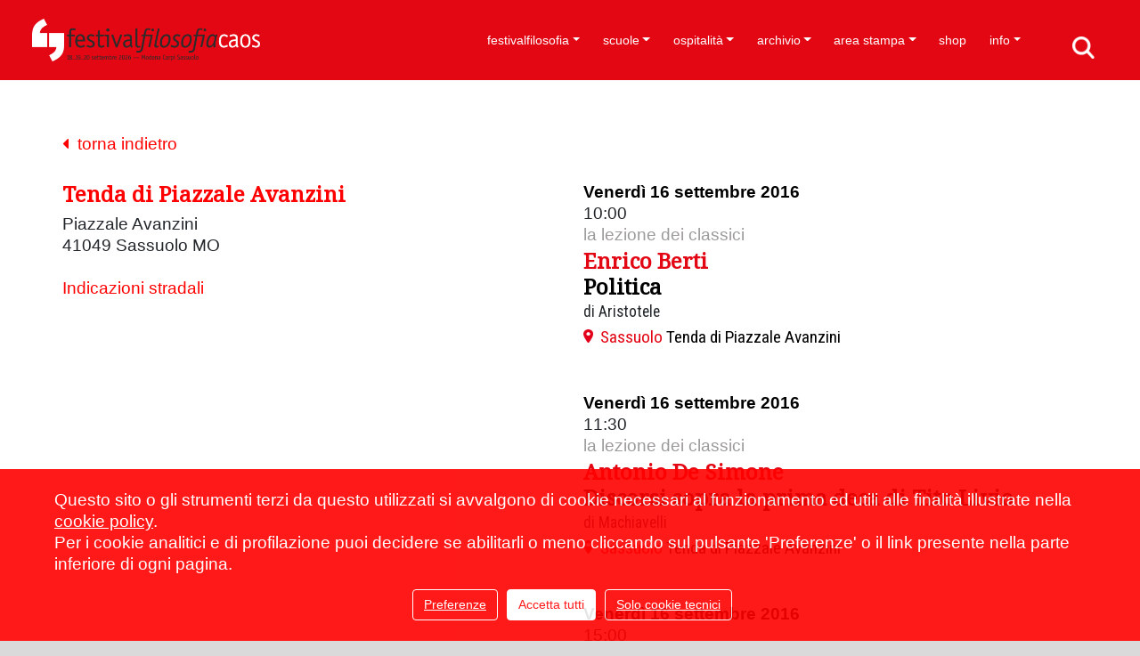

--- FILE ---
content_type: text/html; charset=UTF-8
request_url: https://www.festivalfilosofia.it/index.php?mod=ff_luoghi&id=168&anno=2016&indietro=eyJjaXBoZXJ0ZXh0IjoiekxnR2p1bXN3c0x6RVhmVXJkQkFaS3VKR0FXRjFxTERPb2RPaVA5MEY0MmxiQWRqcnI4eThwaWtrUk45NFJrM2JTTUFqZ2hyeEY4OFo4Wk1CXC81TlZxV1hkTVVocWcrVndoeDg1T1A5ZWxubndyQVBVajlaMlZkU2hWYTlCdU53YmQ0U2ZYUE12NEY0RWdWdkd2QkRyZ1RvNWVwa3dCejBaR0lwd0xhNURnck14N2I3V1lKeXM1K2luN2ZzbHZ3bSIsIml2IjoiMzlmMzJiZTliMDNjZDUxZmY2ZmIwOThmOGJhMGE1MTIiLCJzYWx0IjoiYjMxYmFhNjVkMDdiY2QwY2VhNTJkZGRlMjlhZGQxNjFiMThmYzMzOGI0MGI0ZDVlMDM5MjI4OWFkOThhNGI0MTRiMDU5M2JjNGE1MmI1YWZjNzU3NTg0ZTc3YWU4NDliYjkxM2MzMTM1Njk1YmVhM2ZhYWYyNTkyYmQ2NDQ5MDM5ZjZhZTc3YmZmNzNkNTQzOWE1MzBhODg2OGNjNzA1NjEzNmM4NzA4Zjc5ODAwOTkzNjNjNzllYThkNjNlZGU3OWYyNzYyNDkxZDlkOWE3YzViMjY5M2IwMWVhOTUwZTA0NmMxYTBjZWE5ZDI5NWU2MmEzZjVlNjc5ZWYzNGY3N2UwMGRmMjkxOWYxZDIzNWQyN2YxYzYwOWQ1MjFjZjQ4MzYxODkyNDVmNTA5MmZlN2FlODQwOTFmZTY5ZmUxNjY1ZDUyYjUyOTYzY2FkMjRlYjA2ZDg5MTY4ZDM4NmVlODYzMTA1ZDg0ZTBmYTMyNDFhMTczNjAwM2FhNTk2ZjIxOTg0MzVlMzBhZjhlMGFjMDljMzdmNmFlYzFiMmM5YzUzMTNkMzM3MmE0ODIxY2NiYzZlYjQ5YjdmN2EyZDA5ZTUwNjk1OTA4NzlmNjk0ZmEzNWMzNDk5ZTA4NjM4Y2Y0YjY2YmYzYTk5OWFlMTc5NDI3NTA5N2VmMDc2OTQ1OWQiLCJpdGVyYXRpb25zIjo5OTl9&indietrocrypt=1&indietropageid=20231129225648
body_size: 15576
content:
<!DOCTYPE html><html lang="it" data-baseurl="https://www.festivalfilosofia.it"> <head> <meta http-equiv="Content-Type" content="text/html; charset=utf8" /> <title>Festivalfilosofia</title> <link rel="shortcut icon" href="favicon.ico" type="image/x-icon" id="favicon"/> <meta name="keywords" content="festival, filosofia, modena, carpi, sassuolo" /> <meta name="description" content="Il festivalfilosofia cambia per tre giorni il volto delle città di Modena, Carpi e Sassuolo allestendo spazi aperti, comuni e diffusi di formazione e di conversazione. Lezioni magistrali di protagonisti della scena culturale italiana e internazionale articolano a ogni edizione una parola-chiave che rinvia a questioni fondamentali della discussione filosofica e a esperienze cruciali della condizione contemporanea." /> <meta property='fb:app_id' content='126697537536437' /><meta property='og:title' content="Festivalfilosofia" /><meta property='og:description' content="Il festivalfilosofia cambia per tre giorni il volto delle città di Modena, Carpi e Sassuolo allestendo spazi aperti, comuni e diffusi di formazione e di conversazione. Lezioni magistrali di protagonisti della scena culturale italiana e internazionale articolano a ogni edizione una parola-chiave che rinvia a questioni fondamentali della discussione filosofica e a esperienze cruciali della condizione contemporanea." /><meta property='og:url' content='https://www.festivalfilosofia.it/index.php?mod=ff_luoghi&id=168&anno=2016&indietro=[base64]&indietrocrypt=1&indietropageid=20231129225648' /><meta property='og:site_name' content="Festivalfilosofia" /><meta property='og:type' content='website' /><meta name="twitter:title" content="Festivalfilosofia"><meta name="twitter:description" content="Il festivalfilosofia cambia per tre giorni il volto delle città di Modena, Carpi e Sassuolo allestendo spazi aperti, comuni e diffusi di formazione e di conversazione. Lezioni magistrali di protagonisti della scena culturale italiana e internazionale articolano a ogni edizione una parola-chiave che rinvia a questioni fondamentali della discussione filosofica e a esperienze cruciali della condizione contemporanea."><meta name="twitter:card" content="summary_large_image"> <link rel="apple-touch-icon" sizes="57x57" href="https://www.festivalfilosofia.it/layout_20250926/favicon/apple-icon-57x57.png"> <link rel="apple-touch-icon" sizes="60x60" href="https://www.festivalfilosofia.it/layout_20250926/favicon/apple-icon-60x60.png"> <link rel="apple-touch-icon" sizes="72x72" href="https://www.festivalfilosofia.it/layout_20250926/favicon/apple-icon-72x72.png"> <link rel="apple-touch-icon" sizes="76x76" href="https://www.festivalfilosofia.it/layout_20250926/favicon/apple-icon-76x76.png"> <link rel="apple-touch-icon" sizes="114x114" href="https://www.festivalfilosofia.it/layout_20250926/favicon/apple-icon-114x114.png"> <link rel="apple-touch-icon" sizes="120x120" href="https://www.festivalfilosofia.it/layout_20250926/favicon/apple-icon-120x120.png"> <link rel="apple-touch-icon" sizes="144x144" href="https://www.festivalfilosofia.it/layout_20250926/favicon/apple-icon-144x144.png"> <link rel="apple-touch-icon" sizes="152x152" href="https://www.festivalfilosofia.it/layout_20250926/favicon/apple-icon-152x152.png"> <link rel="apple-touch-icon" sizes="180x180" href="https://www.festivalfilosofia.it/layout_20250926/favicon/apple-icon-180x180.png"> <link rel="icon" type="image/png" sizes="192x192" href="https://www.festivalfilosofia.it/layout_20250926/favicon/android-icon-192x192.png"> <link rel="icon" type="image/png" sizes="32x32" href="https://www.festivalfilosofia.it/layout_20250926/favicon/favicon-32x32.png"> <link rel="icon" type="image/png" sizes="96x96" href="https://www.festivalfilosofia.it/layout_20250926/favicon/favicon-96x96.png"> <link rel="icon" type="image/png" sizes="16x16" href="https://www.festivalfilosofia.it/layout_20250926/favicon/favicon-16x16.png"> <link rel="manifest" href="https://www.festivalfilosofia.it/layout_20250926/favicon/manifest.json"> <meta name="msapplication-TileColor" content="#ffffff"> <meta name="msapplication-TileImage" content="https://www.festivalfilosofia.it/layout_20250926/favicon/ms-icon-144x144.png"> <meta name="theme-color" content="#ffffff"> <meta http-equiv="X-UA-Compatible" content="IE=edge"> <meta name="viewport" content="width=device-width, initial-scale=1"> <!--<link href="https://cdn.jsdelivr.net/npm/bootstrap@5.3.2/dist/css/bootstrap.min.css" rel="stylesheet" integrity="sha384-T3c6CoIi6uLrA9TneNEoa7RxnatzjcDSCmG1MXxSR1GAsXEV/Dwwykc2MPK8M2HN" crossorigin="anonymous">--> <link rel="stylesheet" href="https://stackpath.bootstrapcdn.com/bootstrap/4.3.1/css/bootstrap.min.css" integrity="sha384-ggOyR0iXCbMQv3Xipma34MD+dH/1fQ784/j6cY/iJTQUOhcWr7x9JvoRxT2MZw1T" crossorigin="anonymous"> <link href="https://cdn.jsdelivr.net/gh/gitbrent/bootstrap4-toggle@3.6.1/css/bootstrap4-toggle.min.css" rel="stylesheet"> <!-- <link rel="stylesheet" href="https://www.festivalfilosofia.it/layout_20250926/js/blueimp-gallery/css/blueimp-gallery.min.css">--><!-- <link rel="stylesheet" media="screen" href="https://www.festivalfilosofia.it/layout_20250926/js/superfish_dropdownmenu/css/superfish.css" /> <link rel="stylesheet" media="screen" href="https://www.festivalfilosofia.it/layout_20250926/js/superfish_dropdownmenu/css/superfish-vertical.css" />--> <link rel="stylesheet" media="screen" href="https://www.festivalfilosofia.it/layout_20250926/js/font-awesome/css/font-awesome.min.css" /> <!--<link href='http://fonts.googleapis.com/css?family=Exo:400,500,700' rel='stylesheet' type='text/css'>--> <link href="https://fonts.googleapis.com/css?family=Roboto+Condensed" rel="stylesheet"> <link href="https://fonts.googleapis.com/css?family=Noto+Serif" rel="stylesheet"> <link rel="stylesheet" type="text/css" href="https://www.festivalfilosofia.it/js/vtip/css/vtip.css" /> <link href='https://www.festivalfilosofia.it/layout_20250926/js/video-js/video-js.css' rel='stylesheet' type='text/css'> <script src='https://www.festivalfilosofia.it/layout_20250926/js/video-js/video.js'></script> <script>videojs.options.flash.swf = 'https://www.festivalfilosofia.it/layout_20250926/js/video-js/video-js.swf';</script> <link href="https://www.festivalfilosofia.it/layout_20250926/css/global.min.css" rel="stylesheet" type="text/css" /> <link href="https://www.festivalfilosofia.it/layout_20250926/css/frames.min.css" rel="stylesheet" type="text/css" /> <link href="https://www.festivalfilosofia.it/layout_20250926/css/templates.min.css" rel="stylesheet" type="text/css" /> <meta name='AUTHOR' content='CMS sviluppato da Mutina Bit, www.mutinabit.it'/><!--menu_elenco.html--><!--ff_luoghi_dettaglio.html--><!--ff_luoghi_elenco_allegati.html--><!--ff_eventi_elenco_modulo.html--><!--head.html--> </head> <body onload="fixForm_BootStrap();Menu_Aggiorna_Notifiche('115,75,91,90,58,86,329,440,279,63,137,138,184,158,81,228,82,77,50,84,85,108,83','');" class="Mozilla_5_0 Macintosh Intel Mac OS X _10_15_7 AppleWebKit_537_36 KHTML, like Gecko Chrome_131_0_0_0 Safari_537_36 ClaudeBot_1_0 +claudebot@anthropic_com Apple Safari template_menu_elenco mb_mostraprogramma edizionePassata template_ff_luoghi_dettaglio template_ff_luoghi_elenco_allegati template_ff_eventi_elenco_modulo frame langit ffengdisabled template_head ff_luoghi it mod_ff_luoghi bootstrap utente_nonregistrato mb_loading"> <nav class="navbar navbar-expand-xl fixed-top navbar-light" id='div_menu'> <button class="navbar-toggler" type="button" data-toggle="collapse" data-target="#navbarSupportedContent" aria-controls="navbarSupportedContent" aria-expanded="false" aria-label="Toggle navigation" onClick="setMenuExpanded('div_menu')" > <!--<span class="navbar-toggler-icon"></span>--> <i class="fa fa-bars"></i> </button> <button type="button" class="navbar-toggle ffmobilesearch" data-toggle="" data-target="#div_menu .navbar-collapse"> <a class='' href='./?mod=c_cerca'></a> </button> <div class="container mb_container_large ffmobilemenu"> <a class="navbar-brand " href="./"> <div class='ffmobileheader'></div> </a> <div class="collapse navbar-collapse" id="navbarSupportedContent"> <ul id='ul_menu_elenco' class="navbar-nav ml-auto"> <li class="nav-item dropdown id58 liv0 menu_58 tipo_ "> <a href="https://www.festivalfilosofia.it/festivalfilosofia" class="id58 liv0 menu_58 tipo_ nav-link dropdown-toggle" target="" data-toggle='dropdown' aria-haspopup='true' aria-expanded='false' >festivalfilosofia</a> <div class='liv1'><div class='dropdown-menu' aria-labelledby='navbarDropdown'> <a class="dropdown-item id115 liv1 menu_115 tipo_ " href="https://www.festivalfilosofia.it/il-festival" target="">il festival</a> <a class="dropdown-item id75 liv1 menu_75 tipo_html " href="https://www.festivalfilosofia.it/consorzio-per-il-festivalfilosofia" target="">consorzio per il festivalfilosofia</a> <a class="dropdown-item id91 liv1 menu_91 tipo_html " href="https://www.festivalfilosofia.it/sostenitori" target="">sostenitori</a> <a class="dropdown-item id90 liv1 menu_90 tipo_ " href="https://www.festivalfilosofia.it/amministrazione-trasparente" target="">amministrazione trasparente</a> </div></div> </li> <li class="nav-item dropdown id440 liv0 menu_440 tipo_ "> <a href="https://www.festivalfilosofia.it/scuole" class="id440 liv0 menu_440 tipo_ nav-link dropdown-toggle" target="" data-toggle='dropdown' aria-haspopup='true' aria-expanded='false' >scuole</a> <div class='liv1'><div class='dropdown-menu' aria-labelledby='navbarDropdown'> <a class="dropdown-item id86 liv1 menu_86 tipo_ " href="https://www.festivalfilosofia.it/crediti-e-attestati" target="">crediti e attestati</a> <a class="dropdown-item id329 liv1 menu_329 tipo_singlepage " href="https://www.festivalfilosofia.it/didattica-orientativa" target="">didattica orientativa</a> </div></div> </li> <li class="nav-item dropdown id63 liv0 menu_63 tipo_ "> <a href="https://www.festivalfilosofia.it/ospitalit%C3%A0" class="id63 liv0 menu_63 tipo_ nav-link dropdown-toggle" target="" data-toggle='dropdown' aria-haspopup='true' aria-expanded='false' >ospitalità</a> <div class='liv1'><div class='dropdown-menu' aria-labelledby='navbarDropdown'> <a class="dropdown-item id279 liv1 menu_279 tipo_ " href="https://www.festivalfilosofia.it/le-citt%C3%A0-del-festival" target="">le città del festival</a> </div></div> </li> <li class="nav-item dropdown id158 liv0 menu_158 tipo_solopadre "> <a href="javascript: return null;" class="id158 liv0 menu_158 tipo_solopadre nav-link dropdown-toggle" target="" data-toggle='dropdown' aria-haspopup='true' aria-expanded='false' >archivio</a> <div class='liv1'><div class='dropdown-menu' aria-labelledby='navbarDropdown'> <a class="dropdown-item id137 liv1 menu_137 tipo_canale_youtube " href="https://www.festivalfilosofia.it/video-lezioni" target="">video lezioni</a> <a class="dropdown-item id138 liv1 menu_138 tipo_canale_soundcloud " href="https://www.festivalfilosofia.it/audio-lezioni" target="">audio lezioni</a> <a class="dropdown-item id184 liv1 menu_184 tipo_ff_edizioni_precedenti " href="https://www.festivalfilosofia.it/edizioni-precedenti" target="">edizioni precedenti</a> </div></div> </li> <li class="nav-item dropdown id77 liv0 menu_77 tipo_ "> <a href="https://www.festivalfilosofia.it/77" class="id77 liv0 menu_77 tipo_ nav-link dropdown-toggle" target="" data-toggle='dropdown' aria-haspopup='true' aria-expanded='false' >area stampa</a> <div class='liv1'><div class='dropdown-menu' aria-labelledby='navbarDropdown'> <a class="dropdown-item id81 liv1 menu_81 tipo_ff_rassegnastampa " href="https://www.festivalfilosofia.it/rassegna-stampa-2025" target="">rassegna stampa 2025</a> <a class="dropdown-item id228 liv1 menu_228 tipo_ " href="https://www.festivalfilosofia.it/accrediti-stampa" target="">accrediti stampa</a> <a class="dropdown-item id82 liv1 menu_82 tipo_ " href="https://www.festivalfilosofia.it/ufficio-stampa" target="">ufficio stampa</a> </div></div> </li> <li class="nav-item id50 liv0 menu_50 tipo_links_esterno "><a href="https://shop.festivalfilosofia.it/" class="id50 liv0 menu_50 tipo_links_esterno nav-link" target="_blank">shop</a> </li> <li class="nav-item dropdown id83 liv0 ultimo menu_83 tipo_ "> <a href="https://www.festivalfilosofia.it/info" class="id83 liv0 ultimo menu_83 tipo_ nav-link dropdown-toggle" target="" data-toggle='dropdown' aria-haspopup='true' aria-expanded='false' >info</a> <div class='liv1'><div class='dropdown-menu' aria-labelledby='navbarDropdown'> <a class="dropdown-item id84 liv1 menu_84 tipo_c_news " href="https://www.festivalfilosofia.it/news" target="">news</a> <a class="dropdown-item id85 liv1 menu_85 tipo_ " href="https://www.festivalfilosofia.it/come-partecipare" target="">come partecipare</a> <a class="dropdown-item id108 liv1 ultimo menu_108 tipo_html " href="https://www.festivalfilosofia.it/iscrizione-newsletter" target="">iscrizione newsletter</a> </div></div> </li> </ul><div class='mb_cmd'> <span class="fa fa-indent"></span><a href=".?mod=c_menu" title='Modifica' class='vtip'> <span class='fa fa-pencil'></span> </a></div> </div> </div> </nav> <div class="contenutoprincipale mb_submenu"> <div class="contenutoprincipale_header container d-none d-sm-block displaynone"> <div class='mb_submenu hidden-print'></div> </div> <div class='contenutoprincipale_body'> <div class='container mb_luoghi_dettaglio mb_dettaglio'><div class='mb_indietro'><a href='&pageid=20231129225648' onclick=""><i class="fa fa-caret-left" aria-hidden="true"></i>&nbsp;&nbsp;torna indietro</a></div><div class='row'><div class='col-12 col-md-6'><!--%HTML_MAPPA%--><div class='mb_cmd'><span class="fa fa-map-marker"></span><a class='vtip' title="Cancella" href="#" onclick="javascript: if (confirm('Confermi la cancellazione?')) {Cancella_Bootstrap('ff_luoghi','168','','','');} else {};;return false;"><span class="fa fa-trash-o"></span></a></div><h1>Tenda di Piazzale Avanzini</h1><div class='mb_ospitalita_disponibilita'>Piazzale Avanzini</div><div class='mb_ospitalita_disponibilita'>41049 Sassuolo MO</div><br><p class=''><a href="#" onclick="javascript: ffMappe.apriLuogo('44.5415739','10.780905','',0);return false;">Indicazioni stradali</a></p><!--%HTML_ALLEGATI_%--><!--<div class='mb_indietro'><a href='&pageid=20231129225648'><span class="fa fa-arrow-circle-left"></span> Indietro</a></div>--></div><div class='col-12 col-md-6'><div class='mb_ff_programma_elenco_modulo mb_elenco'><div class='mb_item nopreferito mb_ff_evento' data-categoriacodice="lalezionedeiclassici" data-preferito='nopreferito' data-orario_id='13638'><div class='mb_data'>Venerdì 16 settembre 2016</div> <div class='mb_ora'>10:00<span class='mb_repliche_a vuoto'> <a href="#" onClick="javascript: $('#repliche_13638').toggle();return false;">visualizza repliche</a></span></div> <div style='display: none;' class='mb_repliche vuoto' id='repliche_13638'><span class='mb_titolo'>Orari repliche:</span><br></div> <div class='mb_categoria'><a href="https://www.festivalfilosofia.it/index.php?mod=ff_programma&amp;categoria=lalezionedeiclassici&amp;anno=2016" >la lezione dei classici</a></div> <div class='mb_relatori '><h5>Enrico Berti</h5></div> <div class='mb_titolo'><h4><a href="https://www.festivalfilosofia.it/2016/la+lezione+dei+classici/Politica/Enrico+Berti">Politica</a></h4></div> <div class='mb_sottotitolo'>di Aristotele</div> <div class='mb_conduttori vuoto'>Conduce: </div> <div class='mb_dettagli'></div> <!--<div class='mb_area'>Sassuolo</div>--> <div class='mb_luoghi'><span class="poi"></span><a href='https://www.festivalfilosofia.it/index.php?mod=ff_luoghi&amp;id=168&amp;anno=2016&amp;indietro=%26pageid%3D20231129225648'><span class='mb_luogo_area'>Sassuolo</span> <span class='mb_luogo_titolo'>Tenda di Piazzale Avanzini</span></a></div> <div class='mb_aggiungi_preferiti' ><a href="#" onclick="javascript: ffProgramma.setPreferito(13638,'preferito'); return false;">aggiungi al tuo programma</a></div> <div class='mb_rimuovi_preferiti'><a href="#" onclick="javascript: ffProgramma.setPreferito(13638,'nopreferito'); return false;">rimuovi dal tuo programma</a></div> <div class='mb_prenotazione mb_prenotazione_link displaynone'><a class="cmd btn btn-primary" href="" target="">prenota</a></div> <div class='mb_prenotazione mb_prenotazione_testo displaynone'><a class="cmd btn btn-primary" href="#" onClick="javascript: $('#mb_prenotazione_testo_13638').toggle();return false;">prenota</a></div> <div style='display: none;' class='mb_prenotazione_testo_html vuoto' id='mb_prenotazione_testo_13638'>%HTML_PRENOTAZIONE_TESTO%</div> </div><div class='mb_item nopreferito mb_ff_evento' data-categoriacodice="lalezionedeiclassici" data-preferito='nopreferito' data-orario_id='13641'><div class='mb_data'>Venerdì 16 settembre 2016</div> <div class='mb_ora'>11:30<span class='mb_repliche_a vuoto'> <a href="#" onClick="javascript: $('#repliche_13641').toggle();return false;">visualizza repliche</a></span></div> <div style='display: none;' class='mb_repliche vuoto' id='repliche_13641'><span class='mb_titolo'>Orari repliche:</span><br></div> <div class='mb_categoria'><a href="https://www.festivalfilosofia.it/index.php?mod=ff_programma&amp;categoria=lalezionedeiclassici&amp;anno=2016" >la lezione dei classici</a></div> <div class='mb_relatori '><h5>Antonio De Simone</h5></div> <div class='mb_titolo'><h4><a href="https://www.festivalfilosofia.it/2016/la+lezione+dei+classici/Discorsi+sopra+la+prima+deca+di+Tito+Livio/Antonio+De+Simone">Discorsi sopra la prima deca di Tito Livio</a></h4></div> <div class='mb_sottotitolo'>di Machiavelli</div> <div class='mb_conduttori vuoto'>Conduce: </div> <div class='mb_dettagli'></div> <!--<div class='mb_area'>Sassuolo</div>--> <div class='mb_luoghi'><span class="poi"></span><a href='https://www.festivalfilosofia.it/index.php?mod=ff_luoghi&amp;id=168&amp;anno=2016&amp;indietro=%26pageid%3D20231129225648'><span class='mb_luogo_area'>Sassuolo</span> <span class='mb_luogo_titolo'>Tenda di Piazzale Avanzini</span></a></div> <div class='mb_aggiungi_preferiti' ><a href="#" onclick="javascript: ffProgramma.setPreferito(13641,'preferito'); return false;">aggiungi al tuo programma</a></div> <div class='mb_rimuovi_preferiti'><a href="#" onclick="javascript: ffProgramma.setPreferito(13641,'nopreferito'); return false;">rimuovi dal tuo programma</a></div> <div class='mb_prenotazione mb_prenotazione_link displaynone'><a class="cmd btn btn-primary" href="" target="">prenota</a></div> <div class='mb_prenotazione mb_prenotazione_testo displaynone'><a class="cmd btn btn-primary" href="#" onClick="javascript: $('#mb_prenotazione_testo_13641').toggle();return false;">prenota</a></div> <div style='display: none;' class='mb_prenotazione_testo_html vuoto' id='mb_prenotazione_testo_13641'>%HTML_PRENOTAZIONE_TESTO%</div> </div><div class='mb_item nopreferito mb_ff_evento' data-categoriacodice="lezionimagistrali" data-preferito='nopreferito' data-orario_id='13648'><div class='mb_data'>Venerdì 16 settembre 2016</div> <div class='mb_ora'>15:00<span class='mb_repliche_a vuoto'> <a href="#" onClick="javascript: $('#repliche_13648').toggle();return false;">visualizza repliche</a></span></div> <div style='display: none;' class='mb_repliche vuoto' id='repliche_13648'><span class='mb_titolo'>Orari repliche:</span><br></div> <div class='mb_categoria'><a href="https://www.festivalfilosofia.it/index.php?mod=ff_programma&amp;categoria=lezionimagistrali&amp;anno=2016" >lezioni magistrali</a></div> <div class='mb_relatori '><h5>Nicla Vassallo</h5></div> <div class='mb_titolo'><h4><a href="https://www.festivalfilosofia.it/2016/lezioni+magistrali/Disgusto/Nicla+Vassallo">Disgusto</a></h4></div> <div class='mb_sottotitolo'>Chi vince e chi perde nella partita dell'esclusione</div> <div class='mb_conduttori vuoto'>Conduce: </div> <div class='mb_dettagli'></div> <!--<div class='mb_area'>Sassuolo</div>--> <div class='mb_luoghi'><span class="poi"></span><a href='https://www.festivalfilosofia.it/index.php?mod=ff_luoghi&amp;id=168&amp;anno=2016&amp;indietro=%26pageid%3D20231129225648'><span class='mb_luogo_area'>Sassuolo</span> <span class='mb_luogo_titolo'>Tenda di Piazzale Avanzini</span></a></div> <div class='mb_aggiungi_preferiti' ><a href="#" onclick="javascript: ffProgramma.setPreferito(13648,'preferito'); return false;">aggiungi al tuo programma</a></div> <div class='mb_rimuovi_preferiti'><a href="#" onclick="javascript: ffProgramma.setPreferito(13648,'nopreferito'); return false;">rimuovi dal tuo programma</a></div> <div class='mb_prenotazione mb_prenotazione_link displaynone'><a class="cmd btn btn-primary" href="" target="">prenota</a></div> <div class='mb_prenotazione mb_prenotazione_testo displaynone'><a class="cmd btn btn-primary" href="#" onClick="javascript: $('#mb_prenotazione_testo_13648').toggle();return false;">prenota</a></div> <div style='display: none;' class='mb_prenotazione_testo_html vuoto' id='mb_prenotazione_testo_13648'>%HTML_PRENOTAZIONE_TESTO%</div> </div><div class='mb_item nopreferito mb_ff_evento' data-categoriacodice="lezionimagistrali" data-preferito='nopreferito' data-orario_id='13665'><div class='mb_data'>Venerdì 16 settembre 2016</div> <div class='mb_ora'>18:00<span class='mb_repliche_a vuoto'> <a href="#" onClick="javascript: $('#repliche_13665').toggle();return false;">visualizza repliche</a></span></div> <div style='display: none;' class='mb_repliche vuoto' id='repliche_13665'><span class='mb_titolo'>Orari repliche:</span><br></div> <div class='mb_categoria'><a href="https://www.festivalfilosofia.it/index.php?mod=ff_programma&amp;categoria=lezionimagistrali&amp;anno=2016" >lezioni magistrali</a></div> <div class='mb_relatori '><h5>Zygmunt Bauman</h5></div> <div class='mb_titolo'><h4><a href="https://www.festivalfilosofia.it/2016/lezioni+magistrali/Competere/Zygmunt+Bauman">Competere</a></h4></div> <div class='mb_sottotitolo'>Natura o cultura?</div> <div class='mb_conduttori vuoto'>Conduce: </div> <div class='mb_dettagli'><p>Piazza Garibaldi - streaming in italiano</p></div> <!--<div class='mb_area'>Sassuolo</div>--> <div class='mb_luoghi'><span class="poi"></span><a href='https://www.festivalfilosofia.it/index.php?mod=ff_luoghi&amp;id=168&amp;anno=2016&amp;indietro=%26pageid%3D20231129225648'><span class='mb_luogo_area'>Sassuolo</span> <span class='mb_luogo_titolo'>Tenda di Piazzale Avanzini</span></a> - in inglese</div> <div class='mb_aggiungi_preferiti' ><a href="#" onclick="javascript: ffProgramma.setPreferito(13665,'preferito'); return false;">aggiungi al tuo programma</a></div> <div class='mb_rimuovi_preferiti'><a href="#" onclick="javascript: ffProgramma.setPreferito(13665,'nopreferito'); return false;">rimuovi dal tuo programma</a></div> <div class='mb_prenotazione mb_prenotazione_link displaynone'><a class="cmd btn btn-primary" href="" target="">prenota</a></div> <div class='mb_prenotazione mb_prenotazione_testo displaynone'><a class="cmd btn btn-primary" href="#" onClick="javascript: $('#mb_prenotazione_testo_13665').toggle();return false;">prenota</a></div> <div style='display: none;' class='mb_prenotazione_testo_html vuoto' id='mb_prenotazione_testo_13665'>%HTML_PRENOTAZIONE_TESTO%</div> </div><div class='mb_item nopreferito mb_ff_evento' data-categoriacodice="lezionimagistrali" data-preferito='nopreferito' data-orario_id='13725'><div class='mb_data'>Sabato 17 settembre 2016</div> <div class='mb_ora'>10:00<span class='mb_repliche_a vuoto'> <a href="#" onClick="javascript: $('#repliche_13725').toggle();return false;">visualizza repliche</a></span></div> <div style='display: none;' class='mb_repliche vuoto' id='repliche_13725'><span class='mb_titolo'>Orari repliche:</span><br></div> <div class='mb_categoria'><a href="https://www.festivalfilosofia.it/index.php?mod=ff_programma&amp;categoria=lezionimagistrali&amp;anno=2016" >lezioni magistrali</a></div> <div class='mb_relatori '><h5>Ellis Cashmore</h5></div> <div class='mb_titolo'><h4><a href="https://www.festivalfilosofia.it/2016/lezioni+magistrali/Talent+show/Ellis+Cashmore">Talent show</a></h4></div> <div class='mb_sottotitolo'></div> <div class='mb_conduttori vuoto'>Conduce: </div> <div class='mb_dettagli'><p>Sala Biasin - streaming in inglese</p></div> <!--<div class='mb_area'>Sassuolo</div>--> <div class='mb_luoghi'><span class="poi"></span><a href='https://www.festivalfilosofia.it/index.php?mod=ff_luoghi&amp;id=168&amp;anno=2016&amp;indietro=%26pageid%3D20231129225648'><span class='mb_luogo_area'>Sassuolo</span> <span class='mb_luogo_titolo'>Tenda di Piazzale Avanzini</span></a> - traduzione in oversound</div> <div class='mb_aggiungi_preferiti' ><a href="#" onclick="javascript: ffProgramma.setPreferito(13725,'preferito'); return false;">aggiungi al tuo programma</a></div> <div class='mb_rimuovi_preferiti'><a href="#" onclick="javascript: ffProgramma.setPreferito(13725,'nopreferito'); return false;">rimuovi dal tuo programma</a></div> <div class='mb_prenotazione mb_prenotazione_link displaynone'><a class="cmd btn btn-primary" href="" target="">prenota</a></div> <div class='mb_prenotazione mb_prenotazione_testo displaynone'><a class="cmd btn btn-primary" href="#" onClick="javascript: $('#mb_prenotazione_testo_13725').toggle();return false;">prenota</a></div> <div style='display: none;' class='mb_prenotazione_testo_html vuoto' id='mb_prenotazione_testo_13725'>%HTML_PRENOTAZIONE_TESTO%</div> </div><div class='mb_item nopreferito mb_ff_evento' data-categoriacodice="lezionimagistrali" data-preferito='nopreferito' data-orario_id='13826'><div class='mb_data'>Domenica 18 settembre 2016</div> <div class='mb_ora'>10:00<span class='mb_repliche_a vuoto'> <a href="#" onClick="javascript: $('#repliche_13826').toggle();return false;">visualizza repliche</a></span></div> <div style='display: none;' class='mb_repliche vuoto' id='repliche_13826'><span class='mb_titolo'>Orari repliche:</span><br></div> <div class='mb_categoria'><a href="https://www.festivalfilosofia.it/index.php?mod=ff_programma&amp;categoria=lezionimagistrali&amp;anno=2016" >lezioni magistrali</a></div> <div class='mb_relatori '><h5>Nadia Fusini</h5></div> <div class='mb_titolo'><h4><a href="https://www.festivalfilosofia.it/2016/lezioni+magistrali/Contro+la+forza/Nadia+Fusini">Contro la forza</a></h4></div> <div class='mb_sottotitolo'>Simone Weil e le altre</div> <div class='mb_conduttori vuoto'>Conduce: </div> <div class='mb_dettagli'></div> <!--<div class='mb_area'>Sassuolo</div>--> <div class='mb_luoghi'><span class="poi"></span><a href='https://www.festivalfilosofia.it/index.php?mod=ff_luoghi&amp;id=168&amp;anno=2016&amp;indietro=%26pageid%3D20231129225648'><span class='mb_luogo_area'>Sassuolo</span> <span class='mb_luogo_titolo'>Tenda di Piazzale Avanzini</span></a></div> <div class='mb_aggiungi_preferiti' ><a href="#" onclick="javascript: ffProgramma.setPreferito(13826,'preferito'); return false;">aggiungi al tuo programma</a></div> <div class='mb_rimuovi_preferiti'><a href="#" onclick="javascript: ffProgramma.setPreferito(13826,'nopreferito'); return false;">rimuovi dal tuo programma</a></div> <div class='mb_prenotazione mb_prenotazione_link displaynone'><a class="cmd btn btn-primary" href="" target="">prenota</a></div> <div class='mb_prenotazione mb_prenotazione_testo displaynone'><a class="cmd btn btn-primary" href="#" onClick="javascript: $('#mb_prenotazione_testo_13826').toggle();return false;">prenota</a></div> <div style='display: none;' class='mb_prenotazione_testo_html vuoto' id='mb_prenotazione_testo_13826'>%HTML_PRENOTAZIONE_TESTO%</div> </div><div class='mb_item nopreferito mb_ff_evento' data-categoriacodice="lezionimagistrali" data-preferito='nopreferito' data-orario_id='13844'><div class='mb_data'>Domenica 18 settembre 2016</div> <div class='mb_ora'>15:00<span class='mb_repliche_a vuoto'> <a href="#" onClick="javascript: $('#repliche_13844').toggle();return false;">visualizza repliche</a></span></div> <div style='display: none;' class='mb_repliche vuoto' id='repliche_13844'><span class='mb_titolo'>Orari repliche:</span><br></div> <div class='mb_categoria'><a href="https://www.festivalfilosofia.it/index.php?mod=ff_programma&amp;categoria=lezionimagistrali&amp;anno=2016" >lezioni magistrali</a></div> <div class='mb_relatori '><h5>Luigi Bonanate</h5></div> <div class='mb_titolo'><h4><a href="https://www.festivalfilosofia.it/2016/lezioni+magistrali/Competizione+internazionale/Luigi+Bonanate">Competizione internazionale</a></h4></div> <div class='mb_sottotitolo'>La doppia elica della politica</div> <div class='mb_conduttori vuoto'>Conduce: </div> <div class='mb_dettagli'></div> <!--<div class='mb_area'>Sassuolo</div>--> <div class='mb_luoghi'><span class="poi"></span><a href='https://www.festivalfilosofia.it/index.php?mod=ff_luoghi&amp;id=168&amp;anno=2016&amp;indietro=%26pageid%3D20231129225648'><span class='mb_luogo_area'>Sassuolo</span> <span class='mb_luogo_titolo'>Tenda di Piazzale Avanzini</span></a></div> <div class='mb_aggiungi_preferiti' ><a href="#" onclick="javascript: ffProgramma.setPreferito(13844,'preferito'); return false;">aggiungi al tuo programma</a></div> <div class='mb_rimuovi_preferiti'><a href="#" onclick="javascript: ffProgramma.setPreferito(13844,'nopreferito'); return false;">rimuovi dal tuo programma</a></div> <div class='mb_prenotazione mb_prenotazione_link displaynone'><a class="cmd btn btn-primary" href="" target="">prenota</a></div> <div class='mb_prenotazione mb_prenotazione_testo displaynone'><a class="cmd btn btn-primary" href="#" onClick="javascript: $('#mb_prenotazione_testo_13844').toggle();return false;">prenota</a></div> <div style='display: none;' class='mb_prenotazione_testo_html vuoto' id='mb_prenotazione_testo_13844'>%HTML_PRENOTAZIONE_TESTO%</div> </div></div></div></div></div><input type='hidden' id='input_cancella_ff_luoghi' name='input_cancella_ff_luoghi' value='' onChange="" /> </div> </div> <!-- <div class="pre_footer contenutoprincipale_ d-none d-md-block "> <div class='mb_consorzioperilfestival2 mb_background_img_ hidden-print'> <a class="" href="./index.php?mod=c_menu&id=75&gruppo=0" title="Consorzio per il festival filosofia"><img class="img-responsive_" src='https://www.festivalfilosofia.it/layout_20250926/images/consorzioperilfestival/ff2017_home1200_01.png' alt='consorzioperilfestivalfilosofia'></a> <a class='mb_background_img_hover_' href="http://www.comune.modena.it/" target="_blank" title="Comune di Modena"><img class="img-responsive_" src='https://www.festivalfilosofia.it/layout_20250926/images/consorzioperilfestival/ff2017_home1200_02.png' alt='Comune di Modena'></a> <a class='mb_background_img_hover_' href="http://www.carpidiem.it/" target="_blank" title="Città di Carpi"><img class="img-responsive_" src='https://www.festivalfilosofia.it/layout_20250926/images/consorzioperilfestival/ff2017_home1200_03.png' alt='Città di Carpi'></a> <a class='mb_background_img_hover_' href="http://www.comune.sassuolo.mo.it/" target="_blank" title="Città di Sassuolo"><img class="img-responsive_" src='https://www.festivalfilosofia.it/layout_20250926/images/consorzioperilfestival/ff2017_home1200_04.png' alt='Città di Sassuolo'></a> <a class='mb_background_img_hover_' href="http://www.fondazionesancarlo.it/" target="_blank" title="Fondazione Collegio San Carlo di Modena"><img class="img-responsive_" src='https://www.festivalfilosofia.it/layout_20250926/images/consorzioperilfestival/ff2017_home1200_05.png' alt='Fondazione Collegio San Carlo di Modena'></a> <a class='mb_background_img_hover_' href="http://www.fondazionecrcarpi.it/" target="_blank" title="Fondazione Cassa di Risparmio di Carpi"><img class="img-responsive_" src='https://www.festivalfilosofia.it/layout_20250926/images/consorzioperilfestival/ff2017_home1200_06.png' alt='Fondazione Cassa di Risparmio di Carpi'></a> <a class='mb_background_img_hover_' href="http://www.fondazione-crmo.it/" target="_blank" title="Fondazione Cassa di Risparmio di Modena"><img class="img-responsive_" src='https://www.festivalfilosofia.it/layout_20250926/images/consorzioperilfestival/ff2017_home1200_07.png' alt='Fondazione Cassa di Risparmio di Modena'></a> <a class='mb_background_img_hover_' href="http://www.comune.modena.it/" target="_blank" title="Comune di Modena"><img class="img-responsive_" src='https://www.festivalfilosofia.it/layout_20250926/images/consorzioperilfestival/test/ff-footer2_01.png' alt='Comune di Modena'></a> <a class='mb_background_img_hover_' href="http://www.carpidiem.it/" target="_blank" title="Città di Carpi"><img class="img-responsive_" src='https://www.festivalfilosofia.it/layout_20250926/images/consorzioperilfestival/test/ff-footer2_03.png' alt='Città di Carpi'></a> <a class='mb_background_img_hover_' href="http://www.comune.sassuolo.mo.it/" target="_blank" title="Città di Sassuolo"><img class="img-responsive_" src='https://www.festivalfilosofia.it/layout_20250926/images/consorzioperilfestival/test/ff-footer2_04.png' alt='Città di Sassuolo'></a> <a class='mb_background_img_hover_' href="http://www.fondazionesancarlo.it/" target="_blank" title="Fondazione Collegio San Carlo di Modena"><img class="img-responsive_" src='https://www.festivalfilosofia.it/layout_20250926/images/consorzioperilfestival/test/ff-footer2_05.png' alt='Fondazione Collegio San Carlo di Modena'></a> <a class='mb_background_img_hover_' href="http://www.fondazionecrcarpi.it/" target="_blank" title="Fondazione Cassa di Risparmio di Carpi"><img class="img-responsive_" src='https://www.festivalfilosofia.it/layout_20250926/images/consorzioperilfestival/test/ff-footer2_06.png' alt='Fondazione Cassa di Risparmio di Carpi'></a> <a class='mb_background_img_hover_' href="http://www.fondazione-crmo.it/" target="_blank" title="Fondazione Cassa di Risparmio di Modena"><img class="img-responsive_" src='https://www.festivalfilosofia.it/layout_20250926/images/consorzioperilfestival/test/ff-footer2_07.png' alt='Fondazione Cassa di Risparmio di Modena'></a> <script type="text/javascript"> //<![CDATA[//> setTimeout(function () { preload( "https://www.festivalfilosofia.it/layout_20250926/images/consorzioperilfestival/ff2017_home1200color_01.png", "https://www.festivalfilosofia.it/layout_20250926/images/consorzioperilfestival/ff2017_home1200color_02.png", "https://www.festivalfilosofia.it/layout_20250926/images/consorzioperilfestival/ff2017_home1200color_03.png", "https://www.festivalfilosofia.it/layout_20250926/images/consorzioperilfestival/ff2017_home1200color_04.png", "https://www.festivalfilosofia.it/layout_20250926/images/consorzioperilfestival/ff2017_home1200color_05.png", "https://www.festivalfilosofia.it/layout_20250926/images/consorzioperilfestival/ff2017_home1200color_06.png", "https://www.festivalfilosofia.it/layout_20250926/images/consorzioperilfestival/ff2017_home1200color_07.png"); }, 1000); //<!]]> </script> <hr class="mb_consorzioperilfestival_hr"> </div> <div class='mb_sostenitori2 mb_background_img_ hidden-print'> <a href="./index.php?mod=c_menu&id=91&gruppo=0" target="_blank" title="Sostenitori"><img class="img-responsive_" src='https://www.festivalfilosofia.it/layout_20250926/images/sostenitori/sostenitori.png' alt='sostenitori'></a> <a class='mb_background_img_hover_' href="http://www.regione.emilia-romagna.it/" target="_blank" title="Regione Emilia Romagna"><img class="img-responsive_" src='https://www.festivalfilosofia.it/layout_20250926/images/sostenitori/regioneemiliaromagna.png' alt='Regione Emilia Romagna'></a> <a class='mb_background_img_hover_' href="https://www.mo.camcom.it/" target="_blank" title="Camera di Commercio di Modena"><img class="img-responsive_" src='https://www.festivalfilosofia.it/layout_20250926/images/sostenitori/cameradicommerciomodena.png' alt='Camera di Commercio di Modena'></a> <a class='mb_background_img_hover_' href="https://www.confindustriaemilia.it/home" target="_blank" title="Confindustria Emilia"><img class="img-responsive_" src='https://www.festivalfilosofia.it/layout_20250926/images/sostenitori/confindustriaemilia.png' alt='Confindustria Modena'></a> <a class='mb_background_img_hover_' href="https://www.bper.it" target="_blank" title="BPER Banca"><img class="img-responsive_" src='https://www.festivalfilosofia.it/layout_20250926/images/sostenitori/bperbanca.png' alt='BPER Banca'></a> <a class='mb_background_img_hover_' href="https://www.coopalleanza3-0.it/" target="_blank" title="Coop Alleanza 3.0"><img class="img-responsive_" src='https://www.festivalfilosofia.it/layout_20250926/images/sostenitori/coopalleanza3.png' alt='Coop Alleanza 3.0'></a> <a class='mb_background_img_hover_' href="http://www.gruppohera.it" target="_blank" title="Gruppo Hera"><img class="img-responsive_" src='https://www.festivalfilosofia.it/layout_20250926/images/sostenitori/gruppohera.png' alt='Gruppo Hera'></a> <a class='mb_background_img_hover_' href="./?mod=c_menu&id=Rotary" title="Rotary International Distretto 2072 Gruppo Ghirlandina"><img class="img-responsive_" src='https://www.festivalfilosofia.it/layout_20250926/images/sostenitori/rotarygruppoghirlandina.png' alt='Rotary International Distretto 2072 Gruppo Ghirlandina'></a> <a class='mb_background_img_hover_' href="http://www.regione.emilia-romagna.it/" target="_blank" title="Regione Emilia Romagna"><img class="img-responsive_" src='https://www.festivalfilosofia.it/layout_20250926/images/sostenitori/test/ff-footer2_08.png' alt='Regione Emilia Romagna'></a> <a class='mb_background_img_hover_' href="https://www.mo.camcom.it/" target="_blank" title="Camera di Commercio di Modena"><img class="img-responsive_" src='https://www.festivalfilosofia.it/layout_20250926/images/sostenitori/test/ff-footer2_10.png' alt='Camera di Commercio di Modena'></a> <a class='mb_background_img_hover_' href="https://www.confindustriaemilia.it/home" target="_blank" title="Confindustria Emilia"><img class="img-responsive_" src='https://www.festivalfilosofia.it/layout_20250926/images/sostenitori/test/ff-footer2_11.png' alt='Confindustria Modena'></a> <a class='mb_background_img_hover_' href="https://www.bper.it" target="_blank" title="BPER Banca"><img class="img-responsive_" src='https://www.festivalfilosofia.it/layout_20250926/images/sostenitori/test/ff-footer2_12.png' alt='BPER Banca'></a> <a class='mb_background_img_hover_' href="https://www.coopalleanza3-0.it/" target="_blank" title="Coop Alleanza 3.0"><img class="img-responsive_" src='https://www.festivalfilosofia.it/layout_20250926/images/sostenitori/test/ff-footer2_13.png' alt='Coop Alleanza 3.0'></a> <a class='mb_background_img_hover_' href="http://www.gruppohera.it" target="_blank" title="Gruppo Hera"><img class="img-responsive_" src='https://www.festivalfilosofia.it/layout_20250926/images/sostenitori/test/ff-footer2_14.png' alt='Gruppo Hera'></a> <a class='mb_background_img_hover_' href="./?mod=c_menu&id=Rotary" title="Rotary International Distretto 2072 Gruppo Ghirlandina"><img class="img-responsive_" src='https://www.festivalfilosofia.it/layout_20250926/images/sostenitori/test/ff-footer2_16.png' alt='Rotary International Distretto 2072 Gruppo Ghirlandina'></a> <script type="text/javascript"> //<![CDATA[//> setTimeout(function () { preload( "https://www.festivalfilosofia.it/layout_20250926/images/sostenitori/sostenitori_C.png", "https://www.festivalfilosofia.it/layout_20250926/images/sostenitori/regioneemiliaromagna_C.png", "https://www.festivalfilosofia.it/layout_20250926/images/sostenitori/cameradicommerciomodena_C.png", "https://www.festivalfilosofia.it/layout_20250926/images/sostenitori/confindustriaemilia_C.png", "https://www.festivalfilosofia.it/layout_20250926/images/sostenitori/bperbanca_C.png", "https://www.festivalfilosofia.it/layout_20250926/images/sostenitori/coopalleanza3_C.png", "https://www.festivalfilosofia.it/layout_20250926/images/sostenitori/gruppohera_C.png", "https://www.festivalfilosofia.it/layout_20250926/images/sostenitori/rotarygruppoghirlandina_C.png"); }, 1000); //<!]]> </script> <hr class="mb_sostenitori_hr hidden-print"> </div> </div> --><!-- <script> function preload() { var pImages = new Array(); var pIndex = -1; for (i = 0; i < preload.arguments.length; i++) { pIndex++; pImages[pIndex] = new Image(); pImages[pIndex].src = preload.arguments[pIndex]; } } </script> --> <footer class="mb_loading_hidden container"> <div class='mb_unesco_patronato'> <span class='mb_unesco'> <a href='http://www.unesco.it/it' target='_blank'><img src='https://www.festivalfilosofia.it/layout_20250926/images/footer/unesco.png'></a> </span> <span class='mb_patronato'> <img src='https://www.festivalfilosofia.it/layout_20250926/images/footer/patronato.png'></a> </span> </div> <div class='mb_consorzioperilfestival '> <a href='./index.php?mod=c_menu&id=75&gruppo=0'> <img class='d-none d-md-block' src='https://www.festivalfilosofia.it/layout_20250926/images/footer/consorzioperilfestival/desktop.png'> <img class='d-md-none' src='https://www.festivalfilosofia.it/layout_20250926/images/footer/consorzioperilfestival/mobile.png'> </a> </div> <div class='mb_sostenitori'> <a href='./index.php?mod=c_menu&id=91&gruppo=0'> <img class='d-none d-md-block' src='https://www.festivalfilosofia.it/layout_20250926/images/footer/sostenitori/desktop.png'> <img class='d-md-none' src='https://www.festivalfilosofia.it/layout_20250926/images/footer/sostenitori/mobile.png'> </a> </div> <ul class='mb_menutool mb_nonformattato mb_loading_hidden'> <li><span class='label'>social</span></li> <br class='d-md-none'><li><a href='https://www.facebook.com/festivalfilosofia/?ref=ts' title='facebook' target='_blank'><i class="fa fa-facebook" aria-hidden="true"></i></a></li> <li><a href='https://twitter.com/@festivalfilo' title='twitter' target='_blank'> <!--<i class="fa fa-twitter" aria-hidden="true"></i>--> <img style="padding-bottom: 4px; width: 18px;" src="/layout/images/footer/twitter.png"> </a></li> <li><a href='https://www.instagram.com/festivalfilo/' title='instagram' class='disabled_' target='_blank'><i class="fa fa-instagram" aria-hidden="true" target='_blank'></i></a></li> <li><a id="ico_mcdf" href='https://www.visitmodena.it/it/modena-citta-dei-festival' title='Modena Città dei festival' class='' target='_blank'></a></li> <br class='d-md-none'><br class='d-md-none'><li><span class='label'>archivio</span></li> <br class='d-md-none'><li><a href='https://www.youtube.com/Festivalfilosofia_official?sub_confirmation=1' title='youtube' class='' target='_blank'><i class="fa fa-youtube-play" aria-hidden="true"></i></a></li> <li><a href='https://soundcloud.com/festivalfilosofia' title='soundcloud' class='' target='_blank'><i class="fa fa-soundcloud" aria-hidden="true"></i></a></li> <li><a href='https://open.spotify.com/show/1qGDFmnzy72Ot6yUqgGc6E' title='spotify' class='' target='_blank'><i class="fa fa-spotify"></i></a></li> <li><a href='https://podcasts.apple.com/it/podcast/festivalfilosofia-lezioni-magistrali/id1541623082' title='podcast' class='' target='_blank'><i class="fa fa-podcast" aria-hidden="true"></i></a></li> <br class='d-md-none'><br class='d-md-none'> <li><span class='label'>newsletter</span></li> <br class='d-md-none'> <li><a href='./?mod=ff_newsletter' title='newsletter' target='_blank'><i class="fa fa-envelope-open-o" aria-hidden="true" target='_blank'></i></a></li> <br class='d-md-none'><br class='d-md-none'> <li><span class='label'>shop</span></li> <br class='d-md-none'> <li><a href='http://shop.festivalfilosofia.it' title='Shop' target='_blank'><i class="fa fa-shopping-cart" aria-hidden="true" target='_blank'></i></a></li><!-- <br class='d-md-none'><br class='d-md-none'><li><span class='label'>iscriviti</span></li> <br class='d-md-none'><li><a href='./?mod=ff_newsletter' title='newsletter' target='_blank'><i class="fa fa-envelope-open-o" aria-hidden="true" target='_blank'></i></a></li> <br class='d-md-none'><br class='d-md-none'><li><span class='label'><br class='d-md-none'>shop</span></li> <li><a href='http://shop.festivalfilosofia.it' title='Shop' target='_blank'><i class="fa fa-shopping-cart" aria-hidden="true" target='_blank'></i></a></li>--> </ul> <div class='mb_address'> <img src="https://www.festivalfilosofia.it/layout_20250926/images/footer/bottom_virgole.png" alt="logo festivalfilosofia" width="40" > <span> <strong>Consorzio per il festival<i>filosofia</i></strong><span class='d-none d-md-inline'> - </span><br class='d-md-none'>Largo Porta Sant'Agostino 337 - 41121 Modena - Italy - +39 059 2033382 - <a href="mailto:info@festivalfilosofia.it">info@festivalfilosofia.it</a> - P.IVA 03267560369 </span> </div> <div class='mb_footer_cookies'> <a href='/privacy-policy'>privacy policy</a> - <a href='/cookie-policy'>cookie policy</a> - <a href='javascript: cookie_manage.show(true);'>preferenze cookies</a> </div> </footer><!-- <div id="blueimp-gallery" class="blueimp-gallery"> <div class="slides"></div> <h3 class="title"></h3> <a class="prev">‹</a> <a class="next">›</a> <a class="close">×</a> <a class="play-pause"></a> <ol class="indicator"></ol> <div class="modal fade" style='overflow: hidden;'> <div class="modal-dialog"> <div class="modal-content"> <div class="modal-header"> <button type="button" class="close" aria-hidden="true">&times;</button> <h4 class="modal-title"></h4> </div> <div class="modal-body next"></div> <div class="modal-footer"> <button type="button" class="btn btn-default pull-left prev"> <i class="glyphicon glyphicon-chevron-left"></i> Indietro </button> <button type="button" class="btn btn-primary next"> Avanti <i class="glyphicon glyphicon-chevron-right"></i> </button> </div> </div> </div> </div> </div>--> <div class='alert alert-dismissible text-center_ cookiealert' role='alert'> <div class='cookiealert-container'><!-- <h3>Usiamo i cookie</h3>--> <p> Questo sito o gli strumenti terzi da questo utilizzati si avvalgono di cookie necessari al funzionamento ed utili alle finalità illustrate nella <a href='./cookie-policy' >cookie policy</a>. <br>Per i cookie analitici e di profilazione puoi decidere se abilitarli o meno cliccando sul pulsante 'Preferenze' o il link presente nella parte inferiore di ogni pagina. </p> </div> <div class='cookiealert-container body collapse' id="collapseSettings"> <div class="row"> <div class="col-lg-6 technical"> <div class="settings-title"> <h4>Cookie tecnici <div class="float-right"><input input id='toggle_cookies_T' class='toggle-event' type="checkbox" checked data-toggle="toggle" data-on="SI" data-off="NO" data-onstyle="success" data-offstyle="danger" disabled></div> </h4> </div> <div class="settings-description">Questi cookies sono essenziali per il corretto funzionamento del nostro sito web e per utilizzare e/o migliorare le varie funzioni e servizi richiesti. Ai sensi della direttiva 2009/136/CE, recepita dal D. Lgs. 28 maggio 2012 n. 69, e del provvedimento del Garante per la protezione dei dati personali relativo all’"Individuazione delle modalità semplificate per l’informativa e l’acquisizione del consenso per l’uso dei cookies" dell’8 maggio 2014, pubblicato sulla Gazzetta Ufficiale n. 126 del 3 giugno 2014, essendo i cookies tecnici essenziali per il corretto funzionamento di un sito web possono essere utilizzati anche senza il preventivo consenso dell’utente, fermo restando l’obbligo di informativa ai sensi dell’art. 13 del Codice privacy. </div> </div> <div class="col-lg-6 profiling"> <div class="settings-title"> <h4>Cookie analitici e di profilazione</h4> </div> <div class="settings-description"> Il sito utilizza cookie analitici e di profilazione per analizzare il comportamento e le scelte degli utenti al fine di proporre contenuti mirati corrispondenti al profilo dell'utente </div> <div class="choice-title"> <h5>Google Analytics <div class="float-right"><input id='toggle_cookies_A' type="checkbox" class='toggle-event' data-toggle="toggle" data-on="SI" data-off="NO" data-onstyle="success" data-offstyle="danger" ></div></h5> </div> <div class="choice-description">I cookie di Google Analytics sono usati per analizzare la navigazione sul sito al fine di migliorarla e fornire all'utente un'esperienza di navigazione migliore possibile. <br><a href='https://policies.google.com/privacy?hl=it' target='_blank'>https://policies.google.com/privacy?hl=it</a> </div> <!-- <div class="choice-title"> <h5>Google Re-Captcha <div class="float-right"><input id='toggle_cookies_R' type="checkbox" class='toggle-event' data-toggle="toggle" data-on="SI" data-off="NO" data-onstyle="success" data-offstyle="danger" ></div></h5> </div> <div class="choice-description">I cookie di Google Re-Captcha sono usati per analizzare la navigazione sul sito al fine di migliorarla e fornire all'utente un'esperienza di navigazione migliore possibile. <br><a href='https://policies.google.com/privacy?hl=it' target='_blank'>https://policies.google.com/privacy?hl=it</a> </div> <div class="choice-title"> <h5>Vimeo <div class="float-right"><input id='toggle_cookies_V' type="checkbox" class='toggle-event' data-toggle="toggle" data-on="SI" data-off="NO" data-onstyle="success" data-offstyle="danger" ></div></h5> </div> <div class="choice-description">I cookie di profilazione di Vimeo permettono di fare analisi di accesso alla pagina e sul comportamento dell'utente, e di mostrarti le pubblicità che potrebbero interessarti di più. <br><a href='https://vimeo.com/privacy' target='_blank'>https://vimeo.com/privacy</a> </div> <div class="choice-title"> <h5>Facebook e Instagram (prodotti Meta) <div class="float-right"><input id='toggle_cookies_F' type="checkbox" class='toggle-event' data-toggle="toggle" data-on="SI" data-off="NO" data-onstyle="success" data-offstyle="danger" ></div></h5> </div> <div class="choice-description">I cookie di profilazione di Meta permettono di fare analisi di accesso alla pagina e sul comportamento dell'utente, e di mostrarti le pubblicità che potrebbero interessarti di più, solo se sei iscritto a Facebook o Instagram o ad uno dei prodotti di Meta. <br><a href='https://it-it.facebook.com/policies/cookies/' target='_blank'>https://it-it.facebook.com/policies/cookies/</a> </div> --> <div class="choice-title"> <h5>Youtube <div class="float-right"><input id='toggle_cookies_Y' type="checkbox" class='toggle-event' data-toggle="toggle" data-on="SI" data-off="NO" data-onstyle="success" data-offstyle="danger" ></div></h5> </div> <div class="choice-description">I cookie di profilazione di Youtube permettono di mostrarti le pubblicità che potrebbero interessarti di più, fare analisi di accesso alla pagina e sul comportamento dell'utente, facilitare l'accesso ai servizi di Google. <br><a href='https://policies.google.com/privacy?hl=it' target='_blank'>https://policies.google.com/privacy?hl=it</a> </div> <div class="choice-title"> <h5>Spotify <div class="float-right"><input id='toggle_cookies_S' type="checkbox" class='toggle-event' data-toggle="toggle" data-on="SI" data-off="NO" data-onstyle="success" data-offstyle="danger" ></div></h5> </div> <div class="choice-description">I cookie di profilazione di Spotify permettono di mostrarti le pubblicità che potrebbero interessarti di più, fare analisi di accesso alla pagina e sul comportamento dell'utente, facilitare l'accesso ai servizi di Spotify. <br><a href='https://support.spotify.com/it/article/data-rights-and-privacy-settings/' target='_blank'>https://support.spotify.com/it/article/data-rights-and-privacy-settings/</a> </div> <div class="choice-title"> <h5>SoundCloud <div class="float-right"><input id='toggle_cookies_C' type="checkbox" class='toggle-event' data-toggle="toggle" data-on="SI" data-off="NO" data-onstyle="success" data-offstyle="danger" ></div></h5> </div> <div class="choice-description">I cookie di profilazione di SoundCloud permettono di mostrarti le pubblicità che potrebbero interessarti di più, fare analisi di accesso alla pagina e sul comportamento dell'utente, facilitare l'accesso ai servizi di SoundCloud. <br><a href='https://support.spotify.com/it/article/data-rights-and-privacy-settings/' target='_blank'>https://help.soundcloud.com/hc/it/articles/360004066174-Regolamento-generale-sulla-protezione-dei-dati-General-Data-Protection-Regulation-GDPR-</a> </div> <div class="choice-title"> <h5>Google Maps <div class="float-right"><input id='toggle_cookies_M' type="checkbox" class='toggle-event' data-toggle="toggle" data-on="SI" data-off="NO" data-onstyle="success" data-offstyle="danger" ></div></h5> </div> <div class="choice-description">I cookie di profilazione di Google permettono di fare analisi di accesso alla pagina e sul comportamento dell'utente, e di mostrarti le pubblicità che potrebbero interessarti di più. <br><a href='https://policies.google.com/privacy?hl=it' target='_blank'>https://policies.google.com/privacy?hl=it</a> </div> </div> </div> </div> <div class='cookiealert-container btn-container'> <div class='text-center'> <button class='btn btn-default right setcookies' aria-label='Settings' onClick='cookie_manage.show(true);' >Preferenze</button> <button class='btn btn-primary right accept_all_cookies' aria-label='Close'>Accetta tutti</button> <button class='btn btn-default right accept_only_tech_cookies' aria-label='Close'>Solo cookie tecnici</button> <button class='btn btn-default accept_cookies_preferences' onclick="window.location.reload();">Salva preferenze</button> <!--<button class='btn btn-default left' onclick="location.href='./cookie-policy';">Leggi tutto</button>--> </div> </div></div> <script src="https://code.jquery.com/jquery-3.4.1.min.js" integrity="sha256-CSXorXvZcTkaix6Yvo6HppcZGetbYMGWSFlBw8HfCJo=" crossorigin="anonymous"></script> <script type="text/javascript" src="https://www.festivalfilosofia.it/js/jquery/jquery.ui.widget.js"></script> <script src="https://ajax.googleapis.com/ajax/libs/jqueryui/1.10.3/jquery-ui.min.js"></script> <script type="text/javascript" src="https://www.festivalfilosofia.it/js/jquery/jquery-cookie.js"></script> <script type="text/javascript" src="https://www.festivalfilosofia.it/js/jquery.form.js"></script> <script src="https://cdnjs.cloudflare.com/ajax/libs/crypto-js/4.1.1/crypto-js.min.js"></script> <script src="https://www.google.com/jsapi"></script> <script src="https://maps.googleapis.com/maps/api/js?v=3.exp&key=AIzaSyBO7I6W47Ns8RIA1tKSX02OQJsaGN39QX0&callback=Function.prototype"></script> <script type="text/javascript" src="https://www.festivalfilosofia.it/layout_20250926/js/waypoint/jquery.gmap3.js"></script> <script src="https://cdnjs.cloudflare.com/ajax/libs/popper.js/1.14.7/umd/popper.min.js" integrity="sha384-UO2eT0CpHqdSJQ6hJty5KVphtPhzWj9WO1clHTMGa3JDZwrnQq4sF86dIHNDz0W1" crossorigin="anonymous"></script> <!--<script src="https://cdn.jsdelivr.net/npm/bootstrap@5.3.2/dist/js/bootstrap.bundle.min.js" integrity="sha384-C6RzsynM9kWDrMNeT87bh95OGNyZPhcTNXj1NW7RuBCsyN/o0jlpcV8Qyq46cDfL" crossorigin="anonymous"></script>--> <script src="https://stackpath.bootstrapcdn.com/bootstrap/4.3.1/js/bootstrap.min.js" integrity="sha384-JjSmVgyd0p3pXB1rRibZUAYoIIy6OrQ6VrjIEaFf/nJGzIxFDsf4x0xIM+B07jRM" crossorigin="anonymous"></script> <script src="https://cdn.jsdelivr.net/gh/gitbrent/bootstrap4-toggle@3.6.1/js/bootstrap4-toggle.min.js"></script> <!-- <script src="https://www.festivalfilosofia.it/layout_20250926/js/blueimp-gallery/js/blueimp-gallery.min.js"></script> --> <!--<script type="text/javascript">var encription_noncevalue="f6fe498051d08b07d5ea9a2227a02a5d";</script>--> <script type="text/javascript">var urls=['http://www.festivalfilosofia.it','http://festivalfilosofia.it','https://www.festivalfilosofia.it','https://festivalfilosofia.it'];</script> <script type="text/javascript" src="https://www.festivalfilosofia.it/layout_20250926/js/superfish_dropdownmenu/js/hoverIntent.js"></script> <script type="text/javascript" src="https://www.festivalfilosofia.it/layout_20250926/js/superfish_dropdownmenu/js/superfish.js"></script> <script type="text/javascript" src="https://www.festivalfilosofia.it/js/jquery.cross-slide.min.js" type="text/javascript"></script> <script type="text/javascript" src="https://www.festivalfilosofia.it/js/textareamaxlen.js"></script> <script type="text/javascript" src="https://www.festivalfilosofia.it/js/login.js"></script> <script type="text/javascript" src="https://www.festivalfilosofia.it/js/application.min.js"></script> <!--<script src="https://cdn.jsdelivr.net/npm/bs5-lightbox@1.8.3/dist/index.bundle.min.js"></script>--> <script type="text/javascript" src="https://www.festivalfilosofia.it/layout_20250926/js/application.min.js"></script> <script type="text/javascript" src="https://www.festivalfilosofia.it/js/vtip/vtip.js"></script> <script type="text/javascript"> var ajaxform_mod='';var ajaxform_id=0;var ajaxform_edit=0;$('.mb_ff_luoghi_elenco_allegati ul').sortable({stop:function(){var order=$(this).sortable("toArray");Ordina('c_allegati',order.toString().replace(/allegato_/g,''));}}); </script> <script> $(document).ready(function(){ setTimeout(function(){$('body').removeClass('mb_loading');},500); }); $(document).on('focusin', function(e) { if ($(e.target).closest(".mce-window").length) { e.stopImmediatePropagation(); } }); var wwindow = $(window).width(); if (false) { $(window).bind('resize', function(e) { if (window.RT) clearTimeout(window.RT); if (wwindow != $(window).width()) { window.RT = setTimeout(function() { this.location.reload(false); /* false to get page from cache */ }, 100); } }); } $('.mb_video_100perc').each(function(){ var iframe = $(this).find("iframe"); if (iframe) { $(iframe).width("100%"); }; }); setTimeout(function() { $('.mb_video_100perc').show(); $('.mb_video_100perc video').each(function(){ var video = $(this); if (video) { $(video).parent().parent().width("100%"); $(video).parent().width("100%"); $(video).width("100%"); if (video.width()<300) { video.height(video.width()/4*2.5); video.parent().height(video.width()/4*2.5); } }; }); }, 1000); </script> <!-- apriFoto --> <div id="myModalApriFoto" class="modal fade" tabindex="-1" role="dialog" aria-labelledby="myModalLabel" aria-hidden="true"> <div class="modal-dialog"> <div class="modal-content"> <div class="modal-body"> <img src="" class="img-fluid"> </div> </div> </div> </div> <!-- apriFotoSlide --> <div id="myModalApriFotoSlide" class="modal fade" tabindex="-1" role="dialog" aria-labelledby="myModalLabel" aria-hidden="true"> <div class="modal-dialog"> <div class="modal-content"> <div class="modal-body"> <div id="carouselExampleIndicators" class="carousel slide" data-ride="carousel"> <div class="carousel-inner"> </div> <a class="carousel-control-prev" href="#carouselExampleIndicators" role="button" data-slide="prev"> <span class="carousel-control-prev-icon" aria-hidden="true"></span> <span class="sr-only">Previous</span> </a> <a class="carousel-control-next" href="#carouselExampleIndicators" role="button" data-slide="next"> <span class="carousel-control-next-icon" aria-hidden="true"></span> <span class="sr-only">Next</span> </a> </div> </div> </div> </div> </div> </body></html>

--- FILE ---
content_type: text/css
request_url: https://www.festivalfilosofia.it/layout_20250926/css/global.min.css
body_size: 8965
content:
*{font-family:sans-serif}h1,h2,h3,h4,h1 *,h2 *,h3 *,h4 *{font-family:'Noto Serif',sans-serif}.mb_sottotitolo{font-family:'Roboto Condensed',sans-serif;font-size:1.1rem;line-height:1.1rem}body{font-size:1.2rem;line-height:1.5rem}body .mb_relmenumoduli_elenco.mb_nero{color:#fff}h1{color:#000;text-transform:lowercase;font-weight:700}h1,h2{font-size:1.5rem}h2,.mb_menu_dettaglio h1,.mb_dettaglio h1,.mb_menu_dettaglio_html h1{color:red;text-transform:none;font-weight:700}h3,h4{color:#000;font-size:1.5em}h5{font-size:1.5em;font-weight:700}.mb_cmd{font-size:15px}hr{margin-bottom:15px;margin-top:15px}h4.vuoto{display:none}h5,h6{font-weight:700}h6{color:red}.mb_elenco h1{color:#e30613}@media (min-width:768px) and (max-width:940px){h4{}}.mb_menu_riepilogo_modulo h4{color:red;font-weight:700}.mb_titoli{margin-top:20px;margin-bottom:10px}a{color:red}a:hover{color:#ffbbbc}.mb_cmd a:hover{text-decoration:none}a.disabled{pointer-events:none;cursor:default;color:#ccc}.clear{clear:both}small .glyphicon{margin-right:5px}label.radio{padding:0}.radio input[type="radio"]{position:relative;margin-left:10px;margin-top:1px;margin-right:10px}.form-horizontal .radio{padding-top:0}div.checkbox input[type="checkbox"]{margin-left:0}body.mb_loading .nav ul,body.mb_loading .mb_loading_hidden,body.mb_loading .mb_img{display:none}.panel-title a{display:block}body.bootstrap_enviroment_md .navbar-collapse,body.bootstrap_enviroment_lg .navbar-collapse{padding-right:0;padding-left:0}span.glyphicon.pubblica.off,span.glyphicon.inhome.off,span.nascondi.on{color:#ccc}.mb_cmd{background:#fff;padding:4px 7px;border:1px solid #ccc;border-radius:5px;display:inline-block}.mb_elenco .mb_cmd{display:none}body.admin .mb_elenco .riepilogo .mb_cmd{display:inline}body.admin .mb_elenco>.container>.mb_cmd{display:inline}.mb_tab{margin-bottom:15px}li.mb_item.row.hover>.mb_cmd{background-color:#ffbbbc}.mb_cmd>span{padding-right:5px;color:#ccc}.mb_riepilogo{positon:relative}.mb_elenco{position:relative}.mb_elenco .mb_item .mb_cmd,.mb_riepilogo>.mb_cmd,.mb_dettaglio .mb_cmd,.mb_modulo .mb_cmd,.mb_elenco>.mb_cmd{top:0;right:0;position:absolute;z-index:1000;display:none}.mb_elenco>.mb_cmd,.mb_riepilogo>.mb_cmd{margin-right:20px}.mb_elenco .mb_item .mb_ordina{display:none}.mb_elenco .mb_item.hover .mb_ordina{display:inline}.mb_elenco .mb_item .mb_cmd{display:none}body.admin .mb_elenco .mb_item:hover .mb_cmd,body.admin .mb_riepilogo .mb_item:hover .mb_cmd,body.admin .mb_elenco>.mb_cmd,body.admin .mb_item.hover .mb_modulo>.mb_cmd,body.admin .mb_item.hover .mb_modulo>.mb_interno>.mb_cmd{display:block}.mb_elenco .mb_item .mb_item .mb_cmd,body.admin .mb_elenco .mb_item:hover .mb_item .mb_cmd,.mb_menu_dettaglio_singlepage>.mb_cmd{display:none}body.admin .mb_elenco .mb_item .mb_item:hover .mb_cmd,body.admin .mb_elenco .mb_item:hover .mb_item:hover .mb_cmd,body.admin .mb_menu_dettaglio_singlepage>.mb_cmd{display:block}body.admin .mb_dettaglio .mb_cmd{display:block}body.admin .mb_modulo.mb_elenco>.mb_cmd{margin-right:45%;display:none}body.admin .hover .mb_modulo.mb_elenco>.mb_cmd{display:block}body.admin .mb_dettaglio .mb_item .mb_cmd{display:none}body.admin .mb_dettaglio .mb_item.hover .mb_cmd{display:block}.mb_dettaglio .mb_dettaglio_copertina.vuoto{display:none}.mb_elenco h1 .fa,.mb_form .modal-header .fa{padding-right:10px}.mb_form .close span{padding-top:5px}.mb_elenco .mb_item{display:block;margin-bottom:10px;position:relative}.mb_elenco .mb_item h2{font-size:22px;margin-top:0;padding:0}.mb_elenco.mb_modulo h3{font-size:20px;margin-top:0;margin-bottom:5px}.mb_elenco .mb_item.hover{background-color:#ffbbbc;color:#fff;cursor:pointer}.mb_elenco .mb_item.hover a{color:red}.mb_elenco .mb_item.hover a:hover{color:#fff}.mb_elenco .mb_cmd a:hover,.mb_elenco .mb_item.hover .mb_cmd a:hover{color:#ffbbbc}.mb_elenco .riepilogo .mb_item.hover a:hover{color:#fff}.mb_elenco .mb_img img{width:100%}.dropdown-submenu{position:relative}.dropdown-submenu>.dropdown-menu{top:0;left:100%;margin-top:-6px;margin-left:-1px;-webkit-border-radius:0 6px 6px 6px;-moz-border-radius:0 6px 6px 6px;border-radius:0 6px 6px 6px}.dropdown-submenu:hover>.dropdown-menu{display:block}.dropdown-submenu>a:after{display:block;content:" ";float:right;width:0;height:0;border-color:#fff0;border-style:solid;border-width:5px 0 5px 5px;border-left-color:#ccc;margin-top:5px;margin-right:-10px}.dropdown-submenu:hover>a:after{border-left-color:#fff}.dropdown-submenu .pull-left{float:none}.dropdown-submenu.pull-left>.dropdown-menu{left:-100%;margin-left:10px;-webkit-border-radius:6px 0 6px 6px;-moz-border-radius:6px 0 6px 6px;border-radius:6px 0 6px 6px}.modal-dialog{width:90%;max-width:900px;height:200px;margin-top:122px}.modal .modal-body{overflow-y:auto}.modal-header{background-color:#ccc;border-radius:5px 5px 0 0}.modal-dialog .modal-header h4{margin-right:50px}.modal-footer{background-color:#ccc;border-radius:0 0 5px 5px}.modal-dialog #cmd_cancella{margin-right:5px}img.check{margin-bottom:3px}.input-group.date{width:140px}.input-group.date.time{width:180px}.mb_tab .nav-tabs li{border:1px solid #ccc;border-bottom:0}.mb_tab .nav-tabs li a{padding:5px}.mb_tab .nav-tabs li a.active{background-color:#ccc}.mb_tab .panel{border-radius:0;padding:10px 10px 10px 10px;border:1px solid #ccc}.btn{font-size:14px}.btn-primary{background-color:red;border-color:red;color:#FFF}.btn-primary:hover{background-color:#fff;color:red}.btn-secondary{background-color:#fff;color:red}.btn-secondary:hover{color:white!important;background-color:red!important}.qq-upload-button{background-color:#58871D}.qq-upload-button-hover{background-color:#0D5700}.qq-upload-drop-area{min-height:0}a:active,a:focus{outline:none;-moz-outline-style:none}#elenco_traduzioni{display:none}body.visualizzaTrad #elenco_traduzioni{display:block}#elenco_traduzioni{background:none repeat scroll 0 0 #F7F5D2;border:4px solid #FFF;height:100%;overflow:auto;padding:4px;position:fixed;right:0;top:0;width:300px;z-index:200000}#elenco_traduzioni>h2{background:none repeat scroll 0 0 #036;color:#FFF;padding:3px 3px 3px 10px;text-transform:uppercase;margin-top:0;position:relative}#elenco_traduzioni>h2 span{position:absolute;right:10px;top:10px}#elenco_traduzioni .valore{background:none repeat scroll 0 0 #D8D8D8;font-weight:700;line-height:12px;padding:3px}#elenco_traduzioni .valore>span{color:#666;display:block;font-size:9px;font-weight:400;margin-left:5px}#elenco_traduzioni .it,.en{padding-left:10px}#elenco_traduzioni .it{border-bottom:1px solid #D8D8D8}#elenco_traduzioni .en{color:#009;margin-bottom:10px}#elenco_traduzioni li{list-style:none outside none}#elenco_traduzioni ul{-webkit-padding-start:0;margin-top:10px}#elenco_traduzioni .scarica{display:none}#messaggio_sospeso{z-index:1041;position:absolute;display:none;width:100%}#messaggio_sospeso .interno{max-width:600px;width:80%;margin:0 auto;background-color:orange;border:brown solid;border-width:0 1px 1px 1px;color:brown;padding:10px 20px;border-radius:0 0 6px 6px}#messaggio_sospeso .interno span.fa{padding-right:20px}ul.mb_nonformattato{margin:0;padding:0}ul.mb_nonformattato li{list-style:none;margin:0;padding:0}li a.value_{min-height:20px}.mb_menu_elenco_gestione ul.riepilogo>li{border-top:1px #DDD solid}.mb_menu_elenco_gestione ul.riepilogo .mb_header div{font-weight:700}.mb_menu_elenco_gestione ul.riepilogo>li{padding:8px 0}.mb_menu_elenco_gestione ul.riepilogo .mb_cmd{border:0}.displaynone{display:none!important}.mb_action{font-size:20px;color:#58871D;font-weight:700}a.mb_action:focus,a.mb_action:hover{color:#0D5700;text-decoration:none}.mb_elenco hr{color:#000;margin:30px 0;border-top:1px solid #000}.mb_modulo_hover.hover .mb_titolo .mb_interno{background-color:#0D5700}.mb_modulo_hover.hover{cursor:pointer}.uploader_scarica.edit{padding-right:20px}.form-group.vuoto{display:none}.mb_modulo .mb_altro a{font-size:smaller;color:#58871D}.mb_item{position:relative}.close span{padding-top:5px}#spinner{position:fixed;top:0;left:0;z-index:3;background:#fff0 url([data-uri]) center no-repeat;width:100%;height:100%;text-align:center;overflow:auto;z-index:3000}.mb_dettaglio{position:relative}.mb_dettaglio .row h1,.mb_dettaglio .row h3,.mb_dettaglio .row h4{margin-top:0}.mb_dettaglio h4{margin-bottom:5px}.mb_icona{padding-right:10px}.mb_alterna{color:#000}.mb_alterna span,a.mb_alterna span{color:red}a span.mb_hidden{margin-left:1000px;display:block}.mb_background_img{overflow:hidden}.mb_background_img{position:relative}.mb_background_img .mb_front{position:absolute;top:0}.mb_background_img .mb_front>li{display:inline-block;height:100%;overflow:hidden}.cssclasses input{display:inline;min-height:0!important;margin-right:5px}.mb_checks .checkbox{display:inline-block;min-height:0}.mb_dettaglio .mb_img img{width:100%;margin-bottom:20px}body.admin .mb_dettaglio{margin-top:40px}.mb_dettaglio.mb_postsubmenu{margin-top:0}.contenutoprincipale{margin-top:0}.contenutoprincipale_body>.mb_menu_dettaglio_singlepage{padding-top:0;padding-bottom:0}.mb_filtri legend{border-bottom:0;margin-bottom:5px}.mb_filtri fieldset{margin-bottom:5px;padding-top:0;padding-bottom:0}.mb_filtri ul{margin-bottom:20px}.mb_filtri .row{min-height:44px}.mb_filtri .cmd{margin-right:5px}.mb_filtri .form-group{margin-bottom:0}.mb_riepilogo .mb_header{font-weight:700}.mb_riepilogo li.mb_item{border-top:1px solid #ccc;padding-top:5px;padding-bottom:5px;margin-top:0;margin-bottom:0}.mb_play{bottom:10px;right:10px;width:50px;height:50px;position:absolute;background-image:url([data-uri]);display:none}.waypoint_canvas{width:auto;height:320px}.waypoint_canvas.mappa_grande,.w_ctrl_waypoint .waypoint_canvas{height:320px}.resize_mappa{display:none}.input_dataff select{display:inline}.input_dataff .data select{width:150px;margin-right:20px}.input_dataff .ora select{width:80px;margin-right:5px}.input_dataff .sep{display:none}.bootstrap-select ul{max-height:200px!important}.navbar-nav>li>a{padding-top:5px;padding-bottom:5px}.mb_submenu_programma_elenco.navbar .navbar-nav>li>a{margin-bottom:10px;font-size:1rem}@media (max-width:1199px){.mb_submenu_programma_elenco.navbar .navbar-nav>li>a{font-size:.9rem}}body.bootstrap_enviroment_sm .hidden-sm-down,body.bootstrap_enviroment_xs .hidden-sm-down{display:none}body.bootstrap_enviroment_md .hidden-md-up,body.bootstrap_enviroment_lg .hidden-md-up,body.bootstrap_enviroment_xl .hidden-md-up{display:none}.mb_prenotazione{padding-top:6px}.mb_prenotazione a.cmd{border:0;background-color:red;color:#fff;border:1px solid red;background-color:#fff;color:red}a.mb_continua{color:gray;margin-bottom:15px;margin-top:0}.mb_rosso.container a.mb_continua{color:#fff}.mb_scopri:hover{color:#fff;text-decoration:none}.mb_vertical_middle_parent{position:relative}.mb_vertical_middle_parent .mb_vertical_middle{position:absolute;top:50%;transform:translateY(-50%)}@media (min-width:768px){.mb_vertical_middle_parent-md{position:relative}.mb_vertical_middle_parent-md .mb_vertical_middle{position:absolute;top:50%;transform:translateY(-50%)}}#gtx-trans{display:none}.mb_tema .mb_part1{color:#000}.mb_tema .mb_part2{color:#e30613}.mb_tema span{font-family:sans-serif}.mb_tema span i{font-style:normal}.mb_tema br{display:none}ul.mb_hoveritems{margin-left:-5px;margin-right:-5px}ul.mb_hoveritems>li{padding:5px}.modal-title{font-size:1em;font-family:sans-serif}@media (min-height:950px) and (min-width:1400px){#myModalApriFotoSlide .modal-dialog{max-width:1280px}}#myModalApriFotoSlide .carousel-caption{position:relative;text-align:left;right:0;left:0;padding:0;bottom:0;top:0}#myModalApriFotoSlide .carousel-caption p{margin-top:5px;margin-bottom:5px;color:#000}.mb_prenotazione_testo_html p{margin-top:20px}

--- FILE ---
content_type: text/css
request_url: https://www.festivalfilosofia.it/layout_20250926/css/frames.min.css
body_size: 19720
content:
body{background-color:#dadada}body .contenutoprincipale_body{background-color:#fff;padding-top:30px}body.template_menu_dettaglio_singlepage .contenutoprincipale_body{padding-top:0}@media (min-width:768px) and (max-width:940px){.container{width:680px}}@media (min-width:992px) and (max-width:1200px){.container{width:940px}}@media (min-width:1800px){.container{max-width:1500px}}.contenutoprincipale_header{padding-top:20px}.mb_loading_hidden_{display:none!important}.navbar .mb_lang_en,.navbar .mb_lang_it{width:22px;height:16px;display:block;background-size:cover}.navbar .mb_lang_it{background-image:url([data-uri])}.navbar .mb_lang_en{background-image:url([data-uri])}.ffmobileheader{background-image:url(../images/header/logo_2026.png);background-repeat:no-repeat;background-size:contain;background-position:center;width:60vw;height:10vw;max-width:450px;max-height:70px}@media (min-width:1200px){.ffmobileheader{width:20vw}}@media (min-width:1920px){.ffmobileheader{max-width:506px;max-height:88px}}.navbar-brand{padding-top:2px;padding-bottom:2px}.navbar-toggle.ffmobilemenu{right:120px;top:25px;position:absolute}.navbar-toggle.ffmobilesearch{margin-right:5px;background-color:#fff0;border:0;position:absolute;top:20px}@media (min-width:1200px){.navbar-toggle.ffmobilesearch{right:40px;top:40px}}.ffmobilesearch a{display:block;background-image:url([data-uri]);background-repeat:no-repeat;background-size:contain;background-position:center;width:25px;height:25px}@media (max-width:767px){.navbar-toggle.ffmobilesearch{right:12vw;font-size:4vw}.ffmobilesearch a{width:5vw;height:5vw}}#div_menu{z-index:10000;background-color:#e30613;border-color:#c0392b}#div_menu{text-transform:uppercase}#div_menu a{color:#fff;text-transform:lowercase}#div_menu a.dropdown-item:hover{color:red}#div_menu .dropdown-item{font-size:14px}#div_menu ul.liv1{padding-inline-start:0}#div_menu .dropdown-menu{background-color:#e30613;border:0}body.admin #div_menu{margin-top:51px}@media (min-width:1200px){#div_menu.navbar-expand-xl .navbar-nav .nav-link{padding-right:.8rem;padding-left:.8rem}}body.admin #div_menu_login_margin{height:50px}#div_menu_login{z-index:100001!important}nav .navbar-toggler{top:20px;right:5vw;;position:absolute}.navbar-light .navbar-toggler{color:#fff;border-color:#fff;border:0;z-index:1000}.navbar-light .navbar-toggler .fa.fa-bars{font-size:5vw}@media (max-width:1199px){.navbar-toggle.ffmobilesearch{right:90px;top:20px}.ffmobilesearch a{width:30px;height:30px}.navbar-light .navbar-toggler{top:15px;right:40px}.navbar-light .navbar-toggler .fa.fa-bars{font-size:35px}}@media (max-width:575px){.navbar-toggle.ffmobilesearch{top:10px;right:70px}.navbar-light .navbar-toggler{top:5px;right:20px}}.mb_consorzioperilfestival2{background-color:#dadada}.mb_consorzioperilfestival2 img{height:10.7vw}.mb_header.mb_background_img .mb_front>li{overflow:visible}.mb_header .mb_front>li>a{display:block;height:100%}.mb_header .mb_front>li:nth-child(1){width:78%}.mb_header .mb_front>li:nth-child(2){width:21%;position:relative}body.bootstrap_enviroment_xs .mb_header{display:none}body.c_relmenumoduli.bootstrap_enviroment_xs .mb_header{display:block}@media (min-width:992px){footer.container{max-width:980px}}@media (min-width:1200px){footer.container{max-width:1180px}}@media (min-width:1400px){footer.container{max-width:1250px}}@media (min-width:1900px){footer.container{max-width:1700px}}footer .mb_unesco_patronato{overflow:hidden}footer .mb_unesco_patronato,footer .mb_sostenitori,footer .mb_consorzioperilfestival{margin-top:40px}footer .mb_unesco{display:none}body.mb_unesco footer .mb_unesco{display:inline}footer .mb_patronato{display:none}body.mb_patronato footer .mb_patronato{display:inline}footer a#ico_mcdf{display:inline-block;width:50px;height:51px;background-color:#fff0;opacity:1;filter:alpha(opacity=100);text-align:center;border-radius:0;padding-top:0;margin-bottom:-28px;background-image:url([data-uri]);background-repeat:no-repeat;background-size:contain;background-position:center}footer a#ico_mcdf:hover{background-image:url([data-uri])}footer .mb_unesco img{width:60%}footer .mb_patronato img{width:39%}@media (max-width:767px){footer .mb_unesco img{width:140%}footer .mb_patronato img{width:80%}}footer .mb_consorzioperilfestival img,footer .mb_sostenitori img{width:100%}ul.mb_menutool.mb_nonformattato{display:block;margin-bottom:30px;text-align:center}footer ul.mb_menutool{padding-top:20px}ul.mb_menutool.mb_nonformattato>li{display:inline-block;margin-right:10px}ul.mb_menutool.mb_nonformattato>li .label{position:relative;top:-10px}@media (max-width:767px){ul.mb_menutool.mb_nonformattato{text-align:left}ul.mb_menutool.mb_nonformattato>li .label{top:-2px;font-size:10px}}.mb_menutool li a{display:inline-block;width:30px;height:30px;background-color:#000;opacity:.6;filter:alpha(opacity=60);color:#fff;text-align:center;border-radius:3px;font-size:20px;padding-top:5px;margin-bottom:5px}.mb_menutool li a:hover{background-color:red;opacity:1;filter:alpha(opacity=100)}.mb_menu_dettaglio,.mb_dettaglio,.mb_elenco{padding-bottom:70px}.mb_ff_programma_elenco{padding-bottom:20px}footer{font-size:88%}footer .mb_address{font-size:1.2em;position:relative;text-align:center}footer .mb_address img{margin-right:5px}footer .mb_address>span{position:relative;top:2px}footer .mb_footer_cookies{text-align:center;margin-top:10px;font-size:1.2em}footer .mb_footer_cookies{margin-bottom:40px}@media (max-width:1450px){footer .mb_address{font-size:1.1em}footer .mb_footer_cookies{font-size:1.1em}}@media (max-width:967px){footer .mb_address{font-size:1em}footer .mb_footer_cookies{font-size:1em}}footer .mb_menutool{margin-top:30px}.mb_menu_protagonisti li{height:45px}.mb_menu_protagonisti{display:table}.mb_menu_protagonisti>div{display:table-row}.mb_menu_protagonisti>div>*{display:table-cell;vertical-align:middle;padding-right:20px}.mb_menu_protagonisti label{font-weight:700;padding-left:10px}.mb_menu_protagonisti label a{color:#000}.mb_menu_protagonisti label a:hover{text-decoration:none;color:#e30613}.mb_menu_protagonisti>div>a{width:30px;height:35px;color:#e30613;text-align:center;border-radius:3px;font-size:28px}.mb_menu_protagonisti div a:hover{background-color:#fff;opacity:1;filter:alpha(opacity=100)}.mb_menu_protagonisti div.mb_audio>a{background-image:url(../images/audio_red.png);background-repeat:no-repeat;background-size:contain;background-position:center}.mb_menu_protagonisti div.mb_video>a{background-image:url([data-uri]);background-repeat:no-repeat;background-size:contain;background-position:center}.mb_anni{padding-top:20px;padding-bottom:20px;font-size:smaller}.mb_anni label{font-weight:700;display:inline;padding-right:8px}.mb_anni div{font-weight:700;color:#e30613;display:inline}.mb_anni div span{color:#000;margin:0 5px}body.en .navbar .mb_lang_en,body.ffengdisabled .mb_menu_desktop li.mb_lang_en,body.ffengdisabled .navbar .mb_lang_en{display:none}body.it .navbar .mb_lang_it,body.ffengdisabled .mb_menu_desktop li.mb_lang_it,body.ffengdisabled .navbar .mb_lang_it{display:none}.contenutoprincipale.mb_submenu{background-color:#fff}.contenutoprincipale.mb_submenu .mb_submenu{margin-bottom:30px}body.template_menu_dettaglio_singlepage .contenutoprincipale.mb_submenu{padding-top:0}.mb_ff_eventi_dettaglio,.mb_ff_protagonisti_dettaglio{padding-top:30px}.mb_submenu .navbar{margin-bottom:0;min-height:0}.cookiealert{position:fixed;bottom:0;left:0;width:100%;margin:0!important;z-index:999;visibility:hidden;border-radius:0;transform:translateY(100%);transition:all 500ms ease-out;opacity:0;background-color:red;color:#fff;padding-right:30px}@media (max-width:500px){.cookiealert{overflow-y:scroll;max-height:650px}.cookiealert .btn-container .btn{width:200px;margin-bottom:5px}}.cookiealert-container{margin:10px 20px 10px 40px}.cookiealert h3{color:#fff;margin-bottom:1rem}.cookiealert.show{opacity:.9;visibility:visible;transform:translateY(0%);transition-delay:1000ms;z-index:1060}.cookiealert a,.cookiealert a:visited,.cookiealert a:link,.cookiealert .btn-default{color:#fff;text-decoration:underline}.cookiealert .choice-description a{color:#007bff}.cookiealert .btn{border-color:#fff;margin-right:5px}.cookiealert.detail .btn.setcookies{display:none}.cookiealert .btn.accept_cookies_preferences{display:none}.cookiealert.detail .btn.accept_cookies_preferences{display:inline}.cookiealert .toggle.btn{border-color:#fff0}.cookiealert h4,.cookiealert h5{margin-top:15px;margin-bottom:5px}.cookiealert .row{margin-right:0;margin-left:0}.cookiealert .row>div{padding:30px}.cookiealert .btn-default:hover{text-decoration:underline}.cookiealert .btn-primary{color:red!important;background-color:#fff}.cookiealert-container.body{background-color:#fff;color:#000}.mb_indietro{margin-bottom:30px;margin-top:30px;display:block}#mb_media_print{height:0}@media print{a[href]:after{content:none!important}.mb_relmenumoduli_elenco{display:none}}div.no_cookies{color:#000;border:1px solid #000;padding:5px;background-color:#fff;margin-top:20px;margin-bottom:20px}@media (min-width:768px){.container{padding-left:0;padding-right:0}}.container.mb_container_large{margin-right:105px;margin-left:20px;max-width:100%}@media (max-width:767px){.container.mb_container_large{margin-right:auto;margin-left:auto}}.mb_img_copertina.vuoto,.mb_img_copertina_mobile.vuoto{display:none!important}.mb_img_copertina img,.mb_img_copertina_mobile img{margin-bottom:30px;margin-top:20px;width:100%}#myModalApriFoto img{width:100%}body.modal-open #div_menu{z-index:-1}

--- FILE ---
content_type: text/css
request_url: https://www.festivalfilosofia.it/layout_20250926/css/templates.min.css
body_size: 29188
content:
.mb_limited,.mb_noresults{font-weight:700;text-align:center;margin:10px 0;padding:10px;background-color:#ccc;display:none}.mb_noresults p{margin-bottom:0}.mb_gallerie_elenco.mb_elenco .mb_item h2{margin-top:10px;margin-bottom:50px}.mb_ana_form .form-group.vuoto.password{display:block}.mb_ana_form .mb_admin h3{padding-left:15px}.conferma_password label{padding-left:15px}body.bootstrap_enviroment_noxs .conferma_password label{text-align:right}body.bootstrap_enviroment_xs .conferma_password label{padding-top:5px}.mb_login_form{padding-top:100px;padding-bottom:100px;background-color:#fff}.mb_login_form #input_login_email_int{margin-bottom:10px}body.bootstrap_enviroment_xs .mb_login_form .mb_checkbox{padding-bottom:10px;margin-left:20px}.mb_login_form .mb_checkbox label{font-weight:400}.mb_menu_dettaglio.mb_menu_dettaglio_singlepage{padding-bottom:0}.mb_menu_dettaglio img{max-width:100%}.mb_menu_dettaglio .mb_img.vuoto{display:none}.mb_menu_dettaglio .mb_titoli{margin-top:0}.mb_menu_dettaglio .mb_allegati_elenco{margin-top:10px}.mb_dettaglio .mb_img img{margin-bottom:30px}.mb_ff_eventi_dettaglio.mb_dettaglio .mb_img img{margin-bottom:15px}.mb_menu_dettaglio.template_menu_90 .mb_img{text-align:right}.mb_menu_dettaglio.template_menu_90 .mb_img img{width:72px;border:0}.mb_menu_dettaglio img{width:100%}.mb_menu_form table.privilegi{width:250px}.mb_relmenumoduli_elenco{margin-left:-10px;margin-right:-10px}.mb_relmenumoduli_elenco_esterno.mb_nero{background-color:#000}.mb_relmenumoduli_elenco_esterno.mb_rosso{background-color:#e30613}.mb_relmenumoduli_elenco_esterno.mb_grigio{background-color:#dadada}.mb_menu_dettaglio_singlepage .mb_relmenumoduli_elenco{margin-top:0;margin-bottom:0}.mb_menu_dettaglio_singlepage .mb_relmenumoduli_elenco{margin-top:0;margin-bottom:0}.mb_menu_dettaglio_singlepage{min-height:1500px}.mb_menu_dettaglio_singlepage .mb_relmenumoduli_elenco{margin-left:0;margin-right:0}#singlepage_body .mb_nocontainer>.row{margin-right:0;margin-left:0}#singlepage_body .mb_nocontainer>.row>.col-md-12{padding-right:0;padding-left:0}.container.mb_relmenumoduli_elenco{margin-left:auto;margin-right:auto;padding-top:50px;padding-bottom:0}@media (max-width:767px){.container.mb_relmenumoduli_elenco{padding-left:20px;padding-right:20px}}.mb_relmenumoduli_elenco .mb_modulo{margin:10px}.mb_menu_dettaglio_singlepage .mb_relmenumoduli_elenco .mb_modulo{margin:0}.mb_menu_dettaglio_singlepage .mb_relmenumoduli_elenco_esterno .mb_relmenumoduli_modulo_ff_diretta{margin-bottom:20px}.mb_relmenumoduli_elenco>.mb_item{overflow:hidden;display:block}.mb_relmenumoduli_elenco .mb_modulo{position:relative;overflow:hidden}.mb_relmenumoduli_elenco>.row>.mb_item>.mb_cmd{top:2px;left:2px;display:none;background:#fff;padding:5px 7px;border:1px solid #ccc;color:#ccc;border-radius:5px;position:absolute;z-index:1000}.template_menu_dettaglio_singlepage .mb_relmenumoduli_elenco>.row>.mb_item>.mb_cmd{left:50px}.mb_relmenumoduli_elenco>.mb_titolo.vuoto{display:none}.mb_relmenumoduli_elenco>.mb_titolo{text-align:left;font-size:2.6vw;font-weight:700;padding-bottom:20px;color:#e30613;text-transform:lowercase}.mb_relmenumoduli_elenco.mb_rosso>.mb_titolo{color:#fff}.mb_relmenumoduli_elenco.mb_grigio>.mb_titolo{color:#000}.template_menu_dettaglio_singlepage .mb_relmenumoduli_elenco .mb_modulo{background-color:transparent}.mb_relmenumoduli_elenco .mb_background-gray .mb_modulo{background-color:#eceeed}.mb_relmenumoduli_elenco .mb_background-red .mb_modulo{background-color:#e30613}.mb_relmenumoduli_elenco .mb_background-red .mb_modulo h4,.mb_relmenumoduli_elenco .mb_background-red .mb_modulo h6{color:#fff}.mb_relmenumoduli_elenco .mb_modulo .mb_sfondo_padding{margin-left:0;margin-right:0}.mb_relmenumoduli_elenco .mb_background-gray .mb_modulo .mb_sfondo_padding,.mb_relmenumoduli_elenco .mb_background-red .mb_modulo .mb_sfondo_padding{margin:5px 15px}.mb_relmenumoduli_elenco>.mb_cmd{margin-left:10px;width:90px;display:none;margin-top:40px}body.admin .mb_relmenumoduli_elenco>.mb_cmd{display:block}body.admin .mb_relmenumoduli_elenco>.row>.mb_item>.mb_cmd{display:block}body.admin .mb_relmenumoduli_elenco>.row>.mb_item.hover>.mb_cmd,body.admin.bootstrap_enviroment_xs .mb_relmenumoduli_elenco>.row>.mb_item>.mb_cmd{display:block}.mb_relmenumoduli_elenco .mb_relmenumoduli_elenco>.row>.mb_item>.mb_cmd{margin-top:32px}@media (max-width:767px){.mb_relmenumoduli_elenco .mb_nopaddingbottom .mb_modulo{padding-bottom:0;margin-bottom:0}}body.mb_loading .mb_relmenumoduli_elenco .mb_titolo{display:none}body.admin .mb_relmenumoduli_elenco .mb_relmenumoduli_elenco>.mb_cmd{display:none}.mb_modulo img{width:100%}.mb_modulo h4{padding-top:0;margin-top:0}.mb_modulo .mb_cmd{right:0;top:0;margin-right:auto!important}.mb_modulo{font-size:100%}.mb_relmenumoduli_elenco .d-none.d-sm-block.d-block.d-sm-none{display:none!important}body.admin.bootstrap_enviroment_xs .mb_relmenumoduli_elenco .d-none.d-sm-block,body.admin.bootstrap_enviroment_noxs .mb_relmenumoduli_elenco .d-block.d-sm-none,body.admin .mb_relmenumoduli_elenco .d-none.d-sm-block.d-block.d-sm-none{display:block!important;background-color:yellow}.mb_sort_singlepage{color:#ccc}.mb_gallerie_modulo_slide{color:#fff}.mb_gallerie_modulo_slide .carousel-caption{left:0;bottom:0;right:auto;padding:35px 30px;height:100px;width:100%;text-align:left}.mb_gallerie_modulo_slide .carousel-caption .mb_titolo,.mb_gallerie_modulo_slide .carousel-caption .mb_sottotitolo{color:#fff}.mb_gallerie_modulo_slide .carousel-caption .mb_titolo{font-size:50px;font-weight:700;line-height:1.15}.mb_gallerie_modulo_slide .carousel-caption .mb_sottotitolo{font-size:20px;line-height:1.3}@media (max-width:1199px){.mb_gallerie_modulo_slide .carousel-caption .mb_titolo{line-height:1.05}.mb_gallerie_modulo_slide .carousel-caption .mb_sottotitolo{line-height:1.2}}@media (max-width:767px){.mb_menu_dettaglio_singlepage .mb_titolo{font-size:5vw;line-height:5vw}}.mb_menu_dettaglio_singlepage .mb_gallerie_modulo_slide .carousel-caption{left:50px;top:50px;bottom:auto;width:600px;height:300px}@media (max-width:767px){.mb_menu_dettaglio_singlepage .mb_gallerie_modulo_slide .carousel-caption{left:0;right:0}}.mb_menu_dettaglio_singlepage .mb_gallerie_modulo_slide .carousel-caption hr{color:#fff;border:2px solid;margin-right:75%;text-align:left;background-color:#fff;margin-top:20px;margin-bottom:20px}@media (max-width:1199px){.mb_menu_dettaglio_singlepage .mb_gallerie_modulo_slide .carousel-caption{width:428px;height:357px}.mb_gallerie_modulo_slide .carousel-caption .mb_titolo{font-size:35px}}.mb_gallerie_modulo_slide .carousel-caption.mb_background{background-color:gray;opacity:.4;filter:alpha(opacity=40)}.mb_menu_dettaglio_singlepage .mb_gallerie_modulo_slide.mb_singlepage_box1 .carousel-caption.mb_background{background-color:#000;opacity:.5;filter:alpha(opacity=50)}@media (min-width:767px){.mb_menu_dettaglio_singlepage .mb_gallerie_modulo_slide .carousel-control-next,.mb_menu_dettaglio_singlepage .mb_gallerie_modulo_slide .carousel-control-prev{top:300px}}@media (max-width:767px){.mb_menu_dettaglio_singlepage .mb_gallerie_modulo_slide.mb_singlepage_box1 .carousel-caption{position:absolute;bottom:0;top:auto;background-color:#000;width:100%;max-width:auto;height:auto;padding-bottom:20px;opacity:.75;filter:alpha(opacity=75)}.mb_menu_dettaglio_singlepage .mb_gallerie_modulo_slide.mb_singlepage_box1 .carousel-caption.mb_background{display:none}.mb_menu_dettaglio_singlepage .mb_gallerie_modulo_slide.mb_singlepage_box1 .carousel-caption .mb_titolo,.mb_menu_dettaglio_singlepage .mb_gallerie_modulo_slide.mb_singlepage_box1 .carousel-caption hr,.mb_menu_dettaglio_singlepage .mb_gallerie_modulo_slide.mb_singlepage_box1 .carousel-caption .mb_sottotitolo{color:#fff}.mb_menu_dettaglio_singlepage .mb_gallerie_modulo_slide.mb_singlepage_box1 .carousel-control-next,.mb_menu_dettaglio_singlepage .mb_gallerie_modulo_slide.mb_singlepage_box1 .carousel-control-prev{top:-200px}.mb_menu_dettaglio_singlepage .mb_gallerie_modulo_slide.mb_singlepage_box1 .carousel-caption .mb_titolo{font-size:7vw}.mb_menu_dettaglio_singlepage .mb_gallerie_modulo_slide.mb_singlepage_box1 .carousel-caption .mb_sottotitolo{margin-bottom:10px}}.mb_menu_dettaglio_singlepage .mb_gallerie_modulo_slide.mb_singlepage_box1 .carousel-caption h3{font-family:sans-serif}.mb_ff_programma_focus_modulo .mb_data{margin-top:20px}.mb_ff_programma_focus_modulo .mb_img{position:relative}.mb_ff_programma_focus_modulo .mb_img a.mb_categoria{background-image:url([data-uri]);width:150px;height:38px;padding:12px;color:#fff;text-align:center;text-transform:lowercase;font-size:10px;padding-left:36px;padding-right:0;font-weight:700;position:absolute;right:0;bottom:0}.mb_menu_riepilogo_slide_modulo .row{margin:0}.mb_menu_riepilogo_slide_modulo .carousel{height:100%}.mb_menu_riepilogo_slide_modulo .carousel slide,.mb_menu_riepilogo_slide_modulo .carousel-inner{height:100%}.mb_menu_riepilogo_slide_modulo .carousel-control{width:50px;height:50px;background-color:#e30613;top:20%;position:absolute;background-image:none;font-size:35px;opacity:1;filter:alpha(opacity=100)}.mb_menu_riepilogo_slide_modulo .carousel-control:hover{opacity:.3;filter:alpha(opacity=30)}.mb_menu_riepilogo_slide_modulo>.mb_titolo{text-align:left;font-size:2em;font-weight:700;padding-bottom:10px}.mb_menu_riepilogo_slide_modulo .item{padding-left:40px;padding-right:40px;margin-bottom:20px}.mb_menu_riepilogo_slide_modulo .mb_subitem{padding:0 10px;position:relative}#carousel-modulo_idslideprotagonisti{margin:0 -10px}#carousel-modulo_idslideprotagonisti img{cursor:auto}.mb_menu_riepilogo_slide_modulo .mb_subitem div{padding-right:0}.mb_menu_riepilogo_slide_modulo .mb_background{position:absolute;top:0;left:0}.mb_menu_riepilogo_slide_modulo .mb_subitem .mb_background{width:100%;height:100%;opacity:.3;filter:alpha(opacity=30);left:40px;top:0;display:none}.mb_menu_riepilogo_slide_modulo .mb_subitem.hover .mb_background{display:block;cursor:pointer}.mb_menu_riepilogo_slide_modulo.mb_singlepage_box3 .mb_subitem>.mb_titolo>h5{color:#000;margin-left:10px;margin-bottom:40px}.mb_menu_riepilogo_slide_modulo.mb_singlepage_box3 .mb_subitem>.mb_titolo{margin-bottom:100px}.mb_menu_riepilogo_slide_modulo.mb_singlepage_box3 .mb_ff_evento h4 a{color:#fff}.mb_menu_riepilogo_slide_modulo .mb_ff_evento h4{padding:0}.mb_menu_riepilogo_slide_modulo .mb_ff_evento h5{font-family:'Noto Serif',sans-serif}.mb_menu_riepilogo_slide_modulo .mb_img{cursor:pointer;margin-bottom:20px}.mb_menu_riepilogo_slide_modulo .mb_ff_evento .mb_luoghi a .mb_luogo_titolo{color:#fff}#carousel-modulo_idslideprotagonisti .carousel-indicators li,#carousel-modulo_idslidevideo .carousel-indicators li{margin:0 3px;background-color:gray}#carousel-modulo_idslideprotagonisti .carousel-indicators li.active,#carousel-modulo_idslidevideo .carousel-indicators li.active{background-color:#e30613}#carousel-modulo_idslideprotagonisti .carousel-indicators,#carousel-modulo_idslidevideo .carousel-indicators{bottom:54px;display:none}@media screen and (min-width:576px){#carousel-modulo_idslideprotagonisti .carousel-indicators,#carousel-modulo_idslidevideo .carousel-indicators{bottom:52px;display:flex}}.carousel-control-next,.carousel-control-prev{top:100px;position:absolute;background-image:none;font-size:35px;opacity:1;filter:alpha(opacity=100)}.carousel-control-next-icon,.carousel-control-prev-icon{width:20px;height:20px}@media screen and (max-width:575px){.carousel-control-next,.carousel-control-prev{top:-50vw}}@media (max-width:767px){#modulo_idslideprotagonisti .carousel-control-next,#modulo_idslideprotagonisti .carousel-control-prev{top:-100vw}#modulo_idslideprotagonisti .mb_sottotitolo{font-size:5vw;line-height:6vw}}@media screen and (min-width:576px){.mb_relmenumoduli_elenco.container .carousel-control-next{right:-60px}.mb_relmenumoduli_elenco.container .carousel-control-prev{left:-60px}.carousel-control-next-icon,.carousel-control-prev-icon{width:25px;height:25px}}@media screen and (min-width:800px){.mb_relmenumoduli_elenco.container .carousel-control-next{right:-90px}.mb_relmenumoduli_elenco.container .carousel-control-prev{left:-90px}.carousel-control-next-icon,.carousel-control-prev-icon{width:30px;height:30px}}@media screen and (min-width:1350px){.mb_relmenumoduli_elenco.container .carousel-control-next{right:-160px}.mb_relmenumoduli_elenco.container .carousel-control-prev{left:-160px}.carousel-control-next-icon,.carousel-control-prev-icon{width:60px;height:60px}}.mb_relmenumoduli_elenco.container .mb_menu_riepilogo_slide_modulo.mb_modulo{overflow:inherit}.carousel-control-next:hover,.carousel-control-prev:hover{opacity:.3;filter:alpha(opacity=30)}.carousel-control-next-icon{background-image:url([data-uri])}.carousel-control-prev-icon{background-image:url([data-uri])}.mb_menu_riepilogo_modulo h4{margin-bottom:0}.mb_menu_riepilogo_modulo .mb_nero h4 a{color:#000}.mb_menu_riepilogo_modulo .mb_nero h4 a.disabled{color:#ccc}.mb_news_elenco_modulo .mb_data{color:#e30613}.mb_news_elenco_modulo h5{margin:0}.mb_news_elenco li:last-child hr{display:none}.mb_relmenumoduli_elenco .mb_modulo.mb_news_elenco_modulo{overflow-y:scroll}.mb_relmenumoduli_modulo_link .mb_background_img_hover{position:relative;top:0;left:0}.mb_relmenumoduli_elenco .mb_background-gray .mb_relmenumoduli_modulo_link .mb_background_img_hover{top:-5px;left:-10px}.mb_relmenumoduli_modulo_link.mb_nourl .mb_background_img_hover{display:none}.mb_relmenumoduli_modulo_link .vuoto{display:none}.mb_relmenumoduli_modulo_link .col-12,.mb_relmenumoduli_modulo_link .col-sm-12{padding:0}body.bootstrap_enviroment_noxs .mb_relmenumoduli_modulo_link .row .mb_testo{padding:0 0 0 0}body.bootstrap_enviroment_noxs .mb_relmenumoduli_modulo_link .row .mb_col.col-sm-12.mb_testo{padding:0 0 0 0}.mb_relmenumoduli_modulo_link .mb_sottotitolo{margin-top:10px;font-weight:700}.mb_relmenumoduli_modulo_link a.mb_link_button{background-size:100% auto;display:inline-block;width:180px;height:45px;color:#fff;text-align:center;margin-top:10px;margin-bottom:0;font-size:16px;font-family:'Roboto Condensed',sans-serif;text-transform:lowercase;display:none;overflow:hidden}.mb_relmenumoduli_modulo_link a.mb_link_button .mb_label{display:table-cell;vertical-align:middle;text-align:center;padding-left:45px;padding-right:5px}@media (max-width:1199px){.mb_relmenumoduli_modulo_link a.mb_link_button{}}@media (max-width:767px){.mb_relmenumoduli_modulo_link a.mb_link_button{}}.mb_link_button_gray .mb_relmenumoduli_modulo_link a.mb_continua,.mb_link_button_red .mb_relmenumoduli_modulo_link a.mb_continua,.mb_link_button_white .mb_relmenumoduli_modulo_link a.mb_continua{display:none}.mb_link_button_gray .mb_relmenumoduli_modulo_link a.mb_link_button{display:table;background-image:url([data-uri])}.mb_link_button_red .mb_relmenumoduli_modulo_link a.mb_link_button{display:table;background-image:url([data-uri])}.mb_link_button_white .mb_relmenumoduli_modulo_link a.mb_link_button{display:table;background-image:url([data-uri]);color:#e30613}@media (max-width:767px){.mb_link_button_white .mb_relmenumoduli_modulo_link a.mb_link_button{background-image:url([data-uri]);color:#fff}}.mb_continua.vuoto{display:none}.mb_relmenumoduli_modulo_link{position:relative}.mb_menu_dettaglio_singlepage h4.mb_titolo,.mb_menu_dettaglio_singlepage h2.mb_titolo{font-size:2em;line-height:1.3em}@media (max-width:575px){.mb_menu_dettaglio_singlepage h4.mb_titolo,.mb_menu_dettaglio_singlepage h2.mb_titolo{font-size:1.5em;line-height:1em}}.mb_menu_dettaglio_singlepage .mb_relmenumoduli_modulo_link{padding-bottom:50px}.mb_menu_dettaglio_singlepage .w_col-12 .mb_relmenumoduli_modulo_link{padding-bottom:0}.mb_menu_dettaglio_singlepage .mb_relmenumoduli_modulo_link .mb_titolo{font-size:1.5em;line-height:1.2em;margin-top:15px;font-weight:700;margin-bottom:0}@media (max-width:767px){.mb_menu_dettaglio_singlepage .mb_nopaddingtop .mb_relmenumoduli_modulo_link .mb_titolo{margin-top:0;//per iframe di podcast nel titolo successivo serve togliere spazio per il mobile}}.mb_menu_dettaglio_singlepage .mb_relmenumoduli_modulo_link .mb_sottotitolo{font-size:1.5em;line-height:1.2em;margin-top:15px;margin-bottom:5px}@media (max-width:767px){.mb_menu_dettaglio_singlepage .mb_relmenumoduli_modulo_link .mb_titolo{font-size:5vw;line-height:5vw}.mb_menu_dettaglio_singlepage .mb_relmenumoduli_modulo_link .mb_sottotitolo{font-size:5vw;line-height:5vw}}.mb_relmenumoduli_modulo_link .mb_position_absolute{display:none}.mb_menu_dettaglio_singlepage .mb_cover-sx .mb_relmenumoduli_modulo_link .mb_position_relative,.mb_menu_dettaglio_singlepage .mb_cover-dx .mb_relmenumoduli_modulo_link .mb_position_relative{display:none}.mb_menu_dettaglio_singlepage .mb_cover-sx .mb_relmenumoduli_modulo_link.mb_singlepage_box2 .mb_position_absolute,.mb_menu_dettaglio_singlepage .mb_cover-dx .mb_relmenumoduli_modulo_link.mb_singlepage_box2 .mb_position_absolute{display:block}.mb_relmenumoduli_modulo_link.mb_nourl .mb_scopri{display:none}.mb_relmenumoduli_modulo_link .mb_position_absolute_text{position:absolute;width:50%}.mb_cover-dx .mb_relmenumoduli_modulo_link .mb_position_absolute_text{right:1%;top:30%;width:40%}.mb_cover-sx .mb_relmenumoduli_modulo_link .mb_position_absolute_text{left:50px;bottom:100px}.mb_relmenumoduli_modulo_link .mb_position_absolute .mb_titolo{font-size:2.8vw;line-height:2.8vw;font-weight:700}.mb_color-red-white .mb_titolo,.mb_color-red-black .mb_titolo{color:#e30613}.mb_color-red-white .mb_titolo div,.mb_color-white-black .mb_titolo,.mb_color-white-black .mb_testo{color:#fff}.mb_color-white-black .mb_testo *{font-size:1.3em;font-family:'Roboto Condensed',sans-serif;font-weight:700}.mb_color-black-white .mb_titolo{color:#000}.mb_relmenumoduli_modulo_link .mb_position_absolute .mb_sottotitolo{font-family:'Noto Serif',sans-serif;font-size:2.6vw;line-height:2.6vw;font-weight:700;color:#000;margin-bottom:2vw}@media (max-width:767px){.mb_color-white-black .mb_testo *{font-size:5vw;line-height:5vw}.mb_relmenumoduli_modulo_link.mb_singlepage_box2 .mb_position_absolute .mb_titolo{color:#e30613;font-size:7vw;line-height:8vw}.mb_relmenumoduli_modulo_link.mb_singlepage_box2 .mb_position_absolute .mb_sottotitolo{font-size:6vw;line-height:7vw;color:#000;margin-bottom:4vw;margin-top:0}}.mb_color-white-black .mb_relmenumoduli_modulo_link .mb_sottotitolo,.mb_color-red-black .mb_relmenumoduli_modulo_link .mb_sottotitolo{color:#000}.mb_color-black-white .mb_relmenumoduli_modulo_link .mb_sottotitolo,.mb_color-red-white .mb_relmenumoduli_modulo_link .mb_sottotitolo{color:#fff}@media (max-width:767px){.mb_menu_dettaglio_singlepage .mb_relmenumoduli_modulo_link.mb_singlepage_box2 .mb_position_absolute_text{position:static;background-color:#fff;width:auto;max-width:auto;height:auto;padding:5%}.mb_menu_dettaglio_singlepage .mb_relmenumoduli_modulo_link.mb_singlepage_box2 .mb_position_absolute_text.titolo_vuoto.sottotitolo_vuoto{padding:0}}.mb_relmenumoduli_modulo_video{background-color:#000}.videoplayer_esterno{position:relative}.videoplayer_esterno .videoplayer_marchio{position:absolute;bottom:0;left:40%;width:150px;background-size:100% 100%;background-repeat:no-repeat;height:127px;background-image:url([data-uri]);opacity:.3;filter:alpha(opacity=30)}.w_col-3 .videoplayer_esterno .videoplayer_marchio{width:75px;height:60px;left:36%}.videoplayer_esterno .videoplayer_festival{position:absolute;top:10px;left:10px;width:200px;height:33px;background-image:url(../js/video-js/images/festival.png);opacity:.3;filter:alpha(opacity=30);background-size:100% 100%;background-repeat:no-repeat}.w_col-3 .videoplayer_esterno .videoplayer_festival{width:100px;height:16px}.videoplayer_esterno .vjs-volume-control{padding-right:20px!important}.videoplayer_esterno .videoplayer_avviso,.videoplayer_esterno .videoplayer_avviso i{padding-top:3px;font-size:70%;text-align:center;color:gray}.videoplayer_esterno{margin:0 auto}.mb_video_100perc{background-color:#000;display:none;color:#fff}.mb_background-gray .mb_video_100perc{background-color:transparent}.mb_trad .div_comandi{margin-bottom:20px}.mb_trad .div_comandi .btn{display:inline}.mb_trad .div_comandi input{display:inline;width:auto}.mb_trad .div_comandi #uploader_id_upload{display:inline-block;display:none}.mb_trad .div_comandi .div_filtra{margin-top:20px}.mb_ff_protagonisti_form .mb_checks{height:100px;width:100px;overflow-y:scroll}.mb_ff_protagonisti_dettaglio .mb_anni{margin-top:20px}.mb_ff_protagonisti_dettaglio h1{text-transform:none}.mb_ff_protagonisti_dettaglio .mb_anni.vuoto{display:none}.mb_ff_protagonisti_dettaglio .mb_anni div{font-weight:700;color:#e30613}.mb_ff_protagonisti_dettaglio .mb_anni div span{color:#000;margin:0 2px}.mb_ff_eventi_dettaglio .mb_audio_video,.mb_ff_protagonisti_dettaglio .mb_audio_video{margin-top:10px}.mb_ff_protagonisti_dettaglio .mb_video{margin-right:10px}.mb_ff_protagonisti_presentazione li{overflow:hidden}body.bootstrap_enviroment_xs .mb_ff_protagonisti_presentazione li{padding:2px}body.mb_loading .mb_ff_protagonisti_presentazione li{display:none}.mb_ff_protagonisti_presentazione li.mb_item .mb_img>a{display:block}.mb_ff_protagonisti_presentazione li.mb_item.hover .mb_img,.mb_ff_protagonisti_presentazione li.mb_item.ff_immagine_presentazione_NO .mb_img{display:none}.mb_ff_protagonisti_presentazione.mb_elenco .mb_item .mb_img_mobile_noimage{display:none}body.bootstrap_enviroment_xs .mb_ff_protagonisti_presentazione li.mb_item.ff_immagine_presentazione_NO .mb_img_mobile_noimage{display:block}.mb_ff_protagonisti_presentazione.mb_elenco .mb_item .mb_img_mobile_noimage img{width:100%}body.bootstrap_enviroment_noxs .mb_ff_protagonisti_presentazione.mb_elenco .mb_item.hover{background-color:#000}.mb_ff_protagonisti_presentazione li.mb_item .mb_nome{font-weight:700;font-size:120%}body.bootstrap_enviroment_noxs .mb_ff_protagonisti_presentazione li.mb_item.hover .mb_nome,body.bootstrap_enviroment_noxs .mb_ff_protagonisti_presentazione li.mb_item.ff_immagine_presentazione_NO .mb_nome{text-align:center;position:relative;top:40%}.mb_ff_protagonisti_presentazione .mb_nome_xs{position:relative;padding-bottom:10px}.mb_ff_protagonisti_presentazione .mb_nome{margin-top:7px;margin-bottom:30px}.mb_ff_protagonisti_presentazione .mb_nome_xs a,.mb_ff_protagonisti_presentazione .mb_nome a{font-size:1.2rem;color:#000;font-family:'Noto Serif',sans-serif}@media (max-width:767px){.mb_ff_protagonisti_presentazione .mb_nome_xs a,.mb_ff_protagonisti_presentazione .mb_nome a{font-size:1rem}}@media (max-width:575px){.mb_ff_protagonisti_presentazione .mb_nome_xs a,.mb_ff_protagonisti_presentazione .mb_nome a{font-size:.8rem}}.mb_ff_protagonisti_presentazione.mb_elenco .mb_item{margin-bottom:0}.mb_menu_elenco a{text-transform:uppercase}#div_menu .collapse{position:relative}#div_menu .mb_cmd{position:absolute;right:0;display:none}@media(min-width:1200px) and (max-width:1299px){.navbar-expand-xl .navbar-collapse{font-size:.9rem;line-height:1.1rem}}@media(min-width:1300px) and (max-width:1899px){.navbar-expand-xl .navbar-collapse{font-size:1rem;line-height:1.1rem}}body.admin.bootstrap_enviroment_noxs #div_menu .collapse.hover .mb_cmd{display:block}.mb_submenu_elenco .nav>li>a{text-transform:lowercase}.mb_submenu_elenco.navbar{margin-bottom:0;margin-top:20px}.mb_submenu_elenco .container{padding:0;margin:-15px}.mb_video_form .mb_checks{height:150px;overflow-y:scroll}.mb_ff_eventi_form .mb_checks{height:150px;overflow-y:scroll}body.ff_eventi .mb_ff_eventi_form input.cmd,body.ff_eventi .mb_ff_eventi_form .close,body.ff_eventi_orari .mb_ff_eventi_form input.cmd,body.ff_eventi_orari .mb_ff_eventi_form .close{display:none}body.ff_eventi .modal-dialog .mb_ff_eventi_form input.cmd,body.ff_eventi .modal-dialog .mb_ff_eventi_form .close,body.ff_eventi_orari .modal-dialog .mb_ff_eventi_form input.cmd,body.ff_eventi_orari .modal-dialog .mb_ff_eventi_form .close{display:block}body.ff_eventi #div_upload_importa_xls input#elabora_importa_xls_file{border:0}body.ff_eventi #div_upload_importa_xls input,body.ff_eventi #input_ff_eventi_esporta_xls{display:inline;width:auto}.mb_video_dettaglio h1{text-transform:none}.mb_video_dettaglio p{margin-top:5px}.mb_video_dettaglio .mb_elenco .mb_item{padding-right:15px;height:350px;overflow:hidden}body.bootstrap_enviroment_xs .mb_video_dettaglio .mb_elenco .mb_item{height:auto;padding-right:0}.mb_video_dettaglio .mb_elenco .mb_item .mb_img{position:relative}.mb_video_dettaglio .mb_elenco.ff_stato_3 .mb_play{display:none}.mb_video_dettaglio h3.vuoto,.mb_video_dettaglio .mb_inprogramma_vuoto.mb_inprogrammaoriginali_vuoto,.mb_video_dettaglio .mb_visualizzasotto_vuoto.mb_visualizzasottooriginali_vuoto{display:none!important}.mb_video_dettaglio .mb_elenco .mb_img img{margin-bottom:5px}.mb_video_dettaglio mb_menu.vuoto{display:none}.mb_video_dettaglio .mb_menu{margin-bottom:30px}.mb_video_dettaglio .mb_sottotitolo{display:none}.mb_video_dettaglio.ff_tipo_1 .mb_sottotitolo_1,.mb_video_dettaglio.ff_tipo_1 .mb_sottotitolo_2,.mb_video_dettaglio.ff_tipo_2 .mb_sottotitolo_1,.mb_video_dettaglio.ff_tipo_2 .mb_sottotitolo_2,.mb_video_dettaglio.ff_tipo_3 .mb_sottotitolo_3,.mb_video_dettaglio.ff_tipo_3 .mb_sottotitolo_4,.mb_video_dettaglio.ff_tipo_4 .mb_sottotitolo_3,.mb_video_dettaglio.ff_tipo_4 .mb_sottotitolo_4,.mb_video_dettaglio.ff_tipo_5 .mb_sottotitolo_5,.mb_video_dettaglio.ff_tipo_5 .mb_sottotitolo_6,.mb_video_dettaglio.ff_tipo_6 .mb_sottotitolo_5,.mb_video_dettaglio.ff_tipo_6 .mb_sottotitolo_6,.mb_video_dettaglio_canale .mb_sottotitolo{display:block}.mb_video_dettaglio h2{margin-top:50px;margin-bottom:0}.mb_video_dettaglio.ff_tipo_5 h2{display:none}.mb_video_dettaglio .item_protagonisti,.mb_video_dettaglio .item_titolo{font-weight:700;font-family:'Noto Serif',sans-serif;margin-bottom:0;font-size:1.3em}.mb_video_dettaglio .item_tema{margin-top:5px}.mb_video_dettaglio .mb_tema{color:#e30613}.mb_video_dettaglio .item_protagonisti{color:#e30613}@media (max-width:767px){.mb_video_dettaglio .item_protagonisti{margin-top:10px}}.mb_video_dettaglio.ff_tipo_5 .mb_corrente{margin-bottom:30px}.mb_video_dettaglio.ff_tipo_5 .videoplayer_marchio{display:none}.mb_video_dettaglio h3{margin-top:15px;margin-bottom:10px}.mb_video_dettaglio .mb_allegati_elenco{display:none}.mb_video_dettaglio_canale .mb_corrente .mb_testo{margin-top:20px}.mb_video_dettaglio_canale .testo{display:none}.mb_video_dettaglio_canale .mb_allegati_elenco{display:none}.mb_video_dettaglio_canale .mb_item.displaynone{display:none}.mb_video_dettaglio_canale .mb_archivioedizioni{margin-top:30px}.mb_video_dettaglio_canale .mb_elenco .mb_item.hover{background-color:#fff}.mb_video_dettaglio_canale .mb_elenco .mb_item.hover h5{color:#e30613}.mb_video_dettaglio_canale .cancellaRicerca{margin-top:10px;display:inline-block}.mb_video_dettaglio_canale .cancellaRicerca.displaynone{display:none}.mb_video_dettaglio_canale .svuotacahedb{display:none}.bootstrap_enviroment_noxs.admin .mb_video_dettaglio_canale .svuotacahedb{display:block}.mb_video_dettaglio_canale .mb_video_100perc{display:block;overflow:hidden}.mb_video_dettaglio_canale.mb_video_dettaglio .mb_menu{margin-bottom:0}.bootstrap_enviroment_xs .mb_video_dettaglio_canale .mb_reset{display:none}.bootstrap_enviroment_xs .mb_video_dettaglio_canale .mb_reset button{display:none}.bootstrap_enviroment_xs .mb_video_dettaglio_canale.mb_canale_ .mb_reset .button{display:inline}.bootstrap_enviroment_xs .mb_video_dettaglio_canale.mb_canale_ .mb_reset a{display:none}.bootstrap_enviroment_xs .mb_video_dettaglio_canale .mb_video_100perc{margin-bottom:20px}.mb_video_dettaglio_canale .mb_play_youtube{background-image:url([data-uri]);width:71px}.mb_video_dettaglio_canale .mb_limit_limited .mb_limited{display:block}.mb_video_dettaglio_canale button{height:34px;padding-right:15px;padding-left:15px;background-color:#e30613;border:0;color:#fff;font-weight:700;border-radius:4px}.mb_video_dettaglio_canale label{font-weight:700}.mb_ff_rassegnastampa_elenco>ul.mb_nonformattato>li{padding-right:40px;margin-bottom:0}.mb_ff_rassegnastampa_elenco .mb_item h2{margin-bottom:0}.mb_ff_rassegnastampa_elenco .mb_item h3{margin-top:0;margin-bottom:0;font-weight:700;font-family:sans-serif;font-size:20px}.mb_ff_rassegnastampa_elenco.mb_elenco hr{margin:15px 0}.mb_ff_rassegnastampa_elenco_allegati .mb_item{color:gray;margin:0}.mb_ff_rassegnastampa_elenco_allegati ul{min-height:60px}.mb_ff_comunicati_elenco>ul.mb_nonformattato>li{padding-right:40px;margin-bottom:20px}.mb_ff_rassegnastampa_elenco .mb_data,.mb_ff_comunicati_elenco .mb_data{font-size:22px;font-weight:700;font-family:'Noto Serif',sans-serif}.mb_news_elenco .mb_data{margin-top:5px;margin-bottom:5px}.mb_news_elenco h2{margin-bottom:0}.mb_news_elenco .mb_item{padding-bottom:30px}body.bootstrap_enviroment_lg .mb_ff_comunicati_elenco>ul.mb_nonformattato>li .mb_interno{height:136px;overflow:hidden}.mb_ff_comunicati_elenco .mb_item{padding-bottom:30px}.mb_ff_comunicati_elenco .mb_item h2{margin-bottom:0}.mb_ff_comunicati_elenco .mb_item h3{margin-top:0;margin-bottom:0}.mb_ff_comunicati_elenco.mb_elenco hr{margin:15px 0}.mb_archivioedizioni ul.mb_nonformattato{margin:0 -15px}.mb_archivioedizioni ul.mb_nonformattato li{padding:0 15px 30px 15px}.mb_archivioedizioni .row h3{font-size:1em;margin-top:5px}@media (max-width:767px){.mb_archivioedizioni .row h3{font-size:4vw}}.mb_archivioedizioni img{width:100%}.mb_entepromotore h2{color:#e30613}@media (max-width:767px){.mb_entepromotore .mb_immagini{text-align:center}.mb_entepromotore .mb_immagini a{display:block}.mb_entepromotore .mb_immagini img{height:130px;width:auto}.mb_entepromotore .mb_immagini a:nth-child(5) img{height:90px}}.mb_ff_shop_elenco .mb_item{padding:20px 20px 0 20px;overflow:hidden}.mb_ff_shop_elenco.ff_shop_paginette .mb_item{height:430px}.mb_ff_shop_elenco.ff_shop_magliette #shopSearch,.mb_ff_shop_elenco.ff_shop_gadget #shopSearch{display:none}.mb_ff_shop_elenco #shopSearch{margin-top:20px;margin-bottom:10px}.mb_ff_shop_elenco ul{margin:0 -20px}.mb_ff_shop_elenco.mb_elenco .mb_item h2{font-size:120%;margin-top:10px;margin-bottom:0}.mb_ff_shop_elenco .mb_item p{margin-bottom:0}.mb_ff_shop_elenco .mb_interno{height:130px;overflow:hidden}.mb_ff_shop_elenco .mb_cart{font-size:50px}.mb_ff_shop_elenco .mb_prezzo{padding-top:20px;font-size:20px}@media (max-width:1200px){.mb_ff_shop_elenco.ff_shop_paginette .mb_item{height:480px}.mb_ff_shop_elenco .mb_interno{height:100px}}@media (max-width:767px){.mb_ff_shop_elenco.ff_shop_paginette .mb_item{height:440px}.mb_ff_shop_elenco .mb_interno{height:200px}.mb_ff_shop_elenco .mb_prezzo{font-size:12px}.mb_ff_shop_elenco .mb_cart{font-size:30px}.mb_ff_shop_elenco .mb_prezzo,.mb_ff_shop_elenco .mb_cart{text-align:center}}.mb_sostenitori_dettaglio h2{margin-bottom:20px;margin-top:30px;color:#000;font-weight:400}.mb_sostenitori_dettaglio img{display:inblock-line;margin-right:40px}@media (max-width:767px){.mb_sostenitori_dettaglio p a{display:block;margin-bottom:20px}.mb_entepromotore p img{height:130px;width:auto}}.mb_ff_relmenuristoranti_elenco .mb_item .mb_cmd{display:none}body.admin .mb_ff_relmenuristoranti_elenco .mb_item:hover .mb_cmd{display:block}body.admin .mb_ff_relmenuristoranti_elenco_modulo.mb_elenco>.mb_cmd{top:-40px}.mb_ff_menu_elenco .mb_item .mb_cmd{display:none}body.admin .mb_ff_menu_elenco .mb_item:hover .mb_cmd{display:block}.mb_ff_cucinafilosofica_elenco h5{color:#e30613}.mb_ff_cucinafilosofica_elenco .mb_item{margin-bottom:10px}.mb_ff_cucinafilosofica_elenco .mb_item p{margin-bottom:0}.mb_ff_cucinafilosofica_elenco .mb_url{margin-top:20px}.mb_ff_cucinafilosofica_elenco hr{border-top:1px solid #e30613;margin-top:30px;margin-bottom:30px}@media (min-width:992px){.mb_ff_cucinafilosofica_elenco .mb_items{column-count:2;column-gap:80px}}.mb_ff_cucinafilosofica_elenco h5{font-family:'Noto Serif',sans-serif;font-size:1.2em}.mb_ff_cucinafilosofica_elenco .mb_url_area .vuoto,.mb_ff_cucinafilosofica_elenco .mb_url_area .mb_sep_carpi_vuoto,.mb_ff_cucinafilosofica_elenco .mb_url_area .mb_sep_sassuolo_vuoto_vuoto{display:none}body.c_repertori .div_inserisci>*{display:none}body.c_repertori .div_inserisci>.inserisci{display:inline}.mb_ff_eventi_orari_elenco_modulo.mb_elenco>.mb_cmd{position:relative;width:60px}.mb_ff_evento .mb_categoria a,.mb_ff_evento .mb_dettagli_categoria{color:#9C9A9A;font-size:1.2rem;line-height:1.2rem;margin-bottom:5px}.mb_ff_evento{margin-bottom:50px!important}.mb_ff_evento .mb_img.vuoto,.mb_ff_evento .mb_conduttori.vuoto,.mb_ff_evento .mb_relatori.vuoto{display:none}.mb_ff_evento .mb_relatori *,.mb_ff_evento .mb_titolo *,.mb_ff_evento .mb_titolo * a{margin:5px 0;font-family:'Noto Serif',sans-serif;font-size:1.5rem;line-height:1.5rem;font-weight:700;color:#000}.mb_ff_evento .mb_sottotitolo{margin-top:8px}.mb_ff_evento .mb_relatori *{color:#e30613}.mb_ff_evento .mb_data{font-weight:700;color:#000}.mb_nero .mb_ff_evento .mb_data{color:#fff}.mb_ff_evento .mb_ora{position:relative}.mb_ff_evento .mb_conduttori a{color:#e30613}.mb_ff_evento .mb_dettagli{margin-top:5px}.mb_ff_evento .mb_aggiungi_preferiti,.mb_ff_evento .mb_rimuovi_preferiti{padding-bottom:5px}.mb_ff_evento .mb_aggiungi_preferiti a,.mb_ff_evento .mb_rimuovi_preferiti a{font-size:12px;color:#9C9A9A}.mb_ff_evento .mb_dettagli a{color:#000}.mb_ff_evento .mb_dettagli p{margin:0}.mb_ff_evento .mb_luoghi{margin-top:8px}.mb_ff_evento .mb_luoghi a{color:#e30613}.mb_ff_evento .mb_luoghi a .mb_luogo_titolo{color:#000}.mb_ff_evento .mb_luoghi *{font-family:'Roboto Condensed',sans-serif}.mb_ff_evento .mb_luoghi .poi{background-image:url([data-uri]);display:inline-block;width:11px;height:15px;margin-right:8px;background-size:cover;background-repeat:no-repeat}.mb_ff_evento .mb_aggiungi_preferiti,.mb_ff_evento .mb_rimuovi_preferiti{display:none}.mb_ff_evento.nopreferito .mb_aggiungi_preferiti{display:block}.mb_ff_evento.preferito .mb_rimuovi_preferiti{display:block}.edizionePassata .mb_aggiungi_preferiti,.edizionePassata .mb_rimuovi_preferiti{display:none!important}.mb_eventi_filtri{margin-bottom:20px}.mb_ff_programma_elenco .mb_indietro{display:none}.mb_ff_programma_elenco h1.mb_edizione{background-color:#fff;top:0;padding-top:90px;padding-bottom:10px;z-index:1051}@media(min-width:576px){.mb_ff_programma_elenco h1.mb_edizione{padding-top:110px}}@media(min-width:992px){.mb_ff_programma_elenco h1.mb_edizione{padding-top:115px;padding-left:0;padding-right:0}}span.mb_edizione{color:#000}.mb_ff_programma_elenco h2{margin-top:20px;margin-bottom:20px}body.menu_programmapreferiti .mb_ff_programma_elenco .mb_indietro{display:block}@media (max-width:767px){.mb_ff_programma_elenco{padding-top:20px}body.menu_programmapreferiti .mb_area h3.d-none.d-sm-block{display:block!important}body.menu_programmapreferiti .mb_giorno h1.d-none.d-sm-block{display:block!important}}@media print{body.menu_programmacompleto .mb_area h3.d-none.d-sm-block{display:block!important}body.menu_programmacompleto .mb_giorno h1.d-none.d-sm-block{display:block!important}}body.menu_programmapreferiti .mb_submenu_programma_elenco,body.menu_programmapreferiti .mb_submenu_programma_elenco_mobile1,body.menu_programmapreferiti .mb_submenu_programma_elenco_mobile2{display:none}#ul_menu_submmenu>span{padding-right:20px}body.ff_edizione_precedente .contenutoprincipale_header,body.menu_padre_tipo_singlepage .contenutoprincipale_header,body.template_ff_programma_elenco .contenutoprincipale_header{display:none!important}body.template_ff_programma_elenco .mb_submenu_programma_elenco .container{background-color:#fff}body.template_ff_programma_elenco .mb_submenu_programma_elenco .container.navbar-collapse{position:relative;padding:0}body.template_ff_programma_elenco .mb_submenu_programma_elenco .container.navbar-collapse .liv0>.nav-link{padding-left:0;padding-right:20px}.mb_ff_programma_elenco .navbar a{text-transform:lowercase}.mb_ff_programma_elenco .liv1 .nav-link{padding-top:2px;padding-bottom:2px;font-size:14px}.mb_ff_programma_elenco .mb_area h3{margin-bottom:0}.mb_ff_programma_elenco .mb_fascia h3{font-weight:700;margin-bottom:20px;color:red}.mb_ff_programma_elenco .mb_luoghi{margin-top:8px}.mb_ff_programma_elenco.mb_giorno_0_no .mb_giorno.mb_giorno_0,.mb_ff_programma_elenco.mb_giorno_1_no .mb_giorno.mb_giorno_1,.mb_ff_programma_elenco.mb_giorno_2_no .mb_giorno.mb_giorno_2{display:none}.mb_ff_programma_elenco.mb_modena_no .mb_area.mb_modena,.mb_ff_programma_elenco.mb_carpi_no .mb_area.mb_carpi,.mb_ff_programma_elenco.mb_sassuolo_no .mb_area.mb_sassuolo{display:none}.mb_ff_programma_elenco.mb_nonstop_no .mb_fascia.mb_nonstop,.mb_ff_programma_elenco.mb_mattino_no .mb_fascia.mb_mattino,.mb_ff_programma_elenco.mb_pomeriggio_no .mb_fascia.mb_pomeriggio,.mb_ff_programma_elenco.mb_sera_no .mb_fascia.mb_sera,.mb_ff_programma_elenco .mb_fascia.vuoto{display:none}.mb_ff_programma_elenco .mb_selected{display:block;border-bottom:2px solid #e30613;height:1px;display:none;position:relative;top:-12px;margin-left:0;margin-right:20px}.mb_ff_programma_elenco .mb_giorno{padding-top:120px}@media (min-width:992px){.mb_ff_programma_elenco .mb_giorno{padding-top:115px}}.navbar.mb_submenu_programma_elenco{padding:0;padding-top:30px}.navbar.mb_submenu_programma_elenco.fixed-top{padding-top:165px;background-color:#fff}.navbar.mb_submenu_programma_elenco.fixed-top.mb_filtri ul{margin-bottom:0}.mb_submenu_programma_elenco.navbar-expand .navbar-nav .liv0>.nav-link{padding-left:0;padding-right:10px}.mb_ff_programma_elenco .mb_giorni .mb_giorno_0 .mb_selected,.mb_ff_programma_elenco .mb_giorni .mb_giorno_1 .mb_selected,.mb_ff_programma_elenco .mb_giorni .mb_giorno_2 .mb_selected{display:block}.mb_ff_programma_elenco.mb_giorno_0_no .mb_giorni .mb_giorno_0 .mb_selected,.mb_ff_programma_elenco.mb_giorno_1_no .mb_giorni .mb_giorno_1 .mb_selected,.mb_ff_programma_elenco.mb_giorno_2_no .mb_giorni .mb_giorno_2 .mb_selected{display:none}.mb_ff_programma_elenco .mb_submenu_programma_elenco_mobile1 .mb_selected,.mb_ff_programma_elenco .mb_submenu_programma_elenco_mobile2 .mb_selected,.mb_ff_programma_elenco .mb_submenu_programma_elenco_mobile3 .mb_selected{display:none!important}.mb_ff_programma_elenco.mb_programmacompleto .mb_filtri .mb_programmacompleto .mb_selected,.mb_ff_programma_elenco.mb_programmafilosofico .mb_filtri .mb_programmafilosofico .mb_selected,.mb_ff_programma_elenco.mb_programmacreativo .mb_filtri .mb_programmacreativo .mb_selected,.mb_ff_programma_elenco.mb_programmaragazzi .mb_filtri .mb_programmaragazzi .mb_selected{display:block}.mb_ff_programma_elenco.mb_modena .mb_submenu_programma_elenco_mobile1 .mb_modena a,.mb_ff_programma_elenco.mb_carpi .mb_submenu_programma_elenco_mobile1 .mb_carpi a,.mb_ff_programma_elenco.mb_sassuolo .mb_submenu_programma_elenco_mobile1 .mb_sassuolo a,.mb_ff_programma_elenco.mb_giorno_0 .mb_submenu_programma_elenco_mobile2 .mb_giorno_0 a,.mb_ff_programma_elenco.mb_giorno_1 .mb_submenu_programma_elenco_mobile2 .mb_giorno_1 a,.mb_ff_programma_elenco.mb_giorno_2 .mb_submenu_programma_elenco_mobile2 .mb_giorno_2 a,.mb_ff_programma_elenco.mb_programmacompleto .mb_submenu_programma_elenco_mobile3 .mb_programmacompleto_mobile a,.mb_ff_programma_elenco.mb_programmafilosofico .mb_submenu_programma_elenco_mobile3 .mb_programmafilosofico_mobile a,.mb_ff_programma_elenco.mb_programmacreativo .mb_submenu_programma_elenco_mobile3 .mb_programmacreativo_mobile a,.mb_ff_programma_elenco.mb_programmaragazzi .mb_submenu_programma_elenco_mobile3 .mb_programmaragazzi_mobile a{color:#000}.mb_ff_programma_elenco .mb_submenu_programma_elenco_mobile1,.mb_ff_programma_elenco .mb_submenu_programma_elenco_mobile2,.mb_ff_programma_elenco .mb_submenu_programma_elenco_mobile3{margin-bottom:0;min-height:auto;background-color:#fff;padding:5px auto}.mb_ff_programma_elenco .mb_submenu_programma_elenco_mobile1{padding:8px auto}@media (min-width:992px){.mb_ff_programma_elenco .mb_submenu_programma_elenco_mobile{display:none}}.mb_ff_programma_elenco .mb_submenu_programma_elenco_mobile1{padding-top:30px}.mb_ff_programma_elenco .mb_submenu_programma_elenco_mobile{padding-bottom:10px}.mb_ff_programma_elenco .mb_submenu_programma_elenco_mobile .navbar-nav>li>a{padding-top:0;padding-bottom:0;line-height:14px;font-weight:700}@media (max-width:575px){.mb_ff_programma_elenco .mb_submenu_programma_elenco_mobile .navbar-nav>li>a{font-size:smaller}}.mb_ff_programma_elenco .mb_submenu_programma_elenco_mobile li.dropdown{display:inline-block}.mb_ff_programma_elenco .mb_submenu_programma_elenco_mobile li.dropdown>a{border-left:1px solid #e30613}.mb_ff_programma_elenco .mb_submenu_programma_elenco_mobile li.dropdown:nth-child(1) a{border-left:0;padding-left:0}.mb_ff_programma_elenco .mb_submenu_programma_elenco_mobile2 li.dropdown.mb_programmafilosofico,.mb_ff_programma_elenco .mb_submenu_programma_elenco_mobile2 li.dropdown.mb_programmacreativo{display:none}.mb_ff_programma_elenco.mb_programmafilosofico .mb_submenu_programma_elenco_mobile2 li.dropdown.mb_programmafilosofico,.mb_ff_programma_elenco.mb_programmacreativo .mb_submenu_programma_elenco_mobile2 li.dropdown.mb_programmacreativo{display:inline-block}.mb_ff_programma_elenco .mb_submenu_programma_elenco_mobile2 ul ul{position:absolute!important}body.bootstrap_enviroment_xs .mb_ff_programma_elenco .mb_submenu_programma_elenco_mobile2 li.dropdown.mb_programmacreativo ul{position:relative;left:-70px}body.bootstrap_enviroment_xs .mb_ff_programma_elenco .nav>li>a{padding-left:7px;padding-right:7px}.mb_ff_programma_elenco .mb_categoria{color:#9C9A9A}.mb_ff_eventi_dettaglio,.mb_ff_protagonisti_dettaglio{padding-bottom:20px}.mb_ff_eventi_dettaglio .mb_gallerie_dettaglio_ff_eventi{padding-top:20px}.mb_ff_eventi_dettaglio .mb_crediti{font-size:12px;margin-bottom:10px;margin-top:-10px}.mb_ff_eventi_dettaglio .mb_crediti.mb_img_vuoto{display:none}.mb_ff_eventi_dettaglio.mb_ff_evento .mb_titolo *,.mb_ff_eventi_dettaglio.mb_ff_evento .mb_relatori *{font-size:1.8rem;line-height:1.8rem}.mb_ff_eventi_dettaglio.mb_ff_evento .mb_sottotitolo{font-size:1.3rem;line-height:1.3rem}@media (max-width:1199px){.mb_ff_eventi_dettaglio.mb_ff_evento .mb_titolo *,.mb_ff_eventi_dettaglio.mb_ff_evento .mb_relatori *{font-size:1.5rem;line-height:1.5rem}}@media (min-width:1920px){.mb_ff_evento .mb_ora .mb_repliche{font-size:1.5rem;line-height:1.5rem}.mb_ff_eventi_dettaglio.mb_ff_evento .mb_titolo *,.mb_ff_eventi_dettaglio.mb_ff_evento .mb_relatori *{font-size:2rem;line-height:2rem}}.mb_ff_evento .mb_repliche.vuoto,.mb_ff_evento .mb_repliche_a.vuoto{display:none}.mb_submenu_programma_elenco_mobile2 ul ul,.mb_ff_evento .mb_repliche{color:#fff;background-color:#e30613;font-weight:700;padding:10px;z-index:1}.mb_submenu_programma_elenco_mobile2 ul ul a{color:#fff}.mb_submenu_programma_elenco_mobile2 ul ul a:hover{font-weight:700}.mb_ff_evento .mb_ora .mb_repliche{font-size:1rem;line-height:1.3rem}@media (min-width:1200px){.mb_ff_evento .mb_ora .mb_repliche{position:absolute;left:170px;top:0}}.mb_ff_eventi_dettaglio.mb_ff_evento .mb_testo{margin-top:20px}.mb_anni.vuoto,.mb_dettagli_categoria.vuoto{display:none}.mb_ff_mappe_elenco .mb_menu_mappe_desktop .mb_aree{margin-bottom:20px}.mb_ff_mappe_elenco .mb_menu_mappe_desktop .mb_aree li{display:inline;font-size:20px;padding-right:20px}.mb_ff_mappe_elenco .mb_menu_mappe_desktop .mb_tipi{margin-bottom:20px}.mb_ff_mappe_elenco .mb_menu_mappe_desktop .mb_tipi li{display:inline;padding-right:10px}.mb_ff_mappe_elenco .mb_menu_mappe_desktop .mb_aree>li>a,.mb_ff_mappe_elenco .mb_menu_mappe_desktop .mb_tipi>li>a,.mb_ff_mappe_elenco .mb_menu_mappe_desktop .mb_luoghi>li>a{color:#000;text-decoration:none}.mb_ff_mappe_elenco .mb_menu_mappe_mobile{padding-top:15px;text-transform:lowercase}.mb_ff_mappe_elenco .mb_menu_mappe_mobile li.dropdown,.mb_ff_mappe_elenco .mb_menu_mappe_mobile li.dropdown a{display:inline}.mb_ff_mappe_elenco .mb_menu_mappe_mobile .dropdown-menu{position:absolute;background-color:#fff}.mb_ff_mappe_elenco.mb_modena_no .mb_menu_mappe_desktop li.mb_modena a,.mb_ff_mappe_elenco.mb_carpi_no .mb_menu_mappe_desktop li.mb_carpi a,.mb_ff_mappe_elenco.mb_sassuolo_no .mb_menu_mappe_desktop li.mb_sassuolo a{color:#e30613}.mb_ff_mappe_elenco .mb_menu_mappe_desktop li a:hover{color:#ffbbbc!important}.mb_ff_mappe_elenco.mb_modena_no .mb_area.mb_modena,.mb_ff_mappe_elenco.mb_carpi_no .mb_area.mb_carpi,.mb_ff_mappe_elenco.mb_sassuolo_no .mb_area.mb_sassuolo{display:none}body.bootstrap_enviroment_xs .mb_ff_mappe_elenco{padding-top:30px}.mb_ff_mappe_elenco .mb_menu_mappe_mobile .container{background-color:#fff}.mb_ff_mappe_elenco.mb_alberghi_no .mb_menu_mappe_desktop li.mb_alberghi a,.mb_ff_mappe_elenco.mb_eventi_no .mb_menu_mappe_desktop li.mb_eventi a,.mb_ff_mappe_elenco.mb_gallerie_no .mb_menu_mappe_desktop li.mb_gallerie a,.mb_ff_mappe_elenco.mb_info_no .mb_menu_mappe_desktop li.mb_info a,.mb_ff_mappe_elenco.mb_parcheggi_no .mb_menu_mappe_desktop li.mb_parcheggi a,.mb_ff_mappe_elenco.mb_razionsufficiente_no .mb_menu_mappe_desktop li.mb_razionsufficiente a,.mb_ff_mappe_elenco.mb_ristoranti_no .mb_menu_mappe_desktop li.mb_ristoranti a,.mb_ff_mappe_elenco.mb_servizi_no .mb_menu_mappe_desktop li.mb_servizi a{color:#e30613}.mb_ff_mappe_elenco.mb_alberghi_no .mb_tipo.mb_alberghi,.mb_ff_mappe_elenco.mb_eventi_no .mb_tipo.mb_eventi,.mb_ff_mappe_elenco.mb_gallerie_no .mb_tipo.mb_gallerie,.mb_ff_mappe_elenco.mb_info_no .mb_tipo.mb_info,.mb_ff_mappe_elenco.mb_parcheggi_no .mb_tipo.mb_parcheggi,.mb_ff_mappe_elenco.mb_razionsufficiente_no .mb_tipo.mb_razionsufficiente,.mb_ff_mappe_elenco.mb_ristoranti_no .mb_tipo.mb_ristoranti,.mb_ff_mappe_elenco.mb_servizi_no .mb_tipo.mb_servizi{display:none}.mb_ff_mappe_elenco .waypoint_canvas{height:0}.mb_ff_mappe_elenco .mb_luoghi h4{font-weight:700}.mb_ff_mappe_elenco .mb_luoghi .mb_item_luogo .mb_titolo a{color:#000}.mb_ff_mappe_elenco .mb_luoghi .mb_item_luogo p.menu{margin-top:10px}.mb_ff_mappe_elenco .mb_elenco .mb_item_luogo.mb_show .mb_titolo{font-weight:700;margin-top:10px}.mb_ff_mappe_elenco .mb_luoghi .mb_item_luogo .mb_testo{margin-bottom:10px;display:none}.mb_ff_mappe_elenco .mb_luoghi .mb_item_luogo.mb_show .mb_testo{margin-bottom:10px;display:block}.mb_ff_mappe_elenco .mb_dettaglio{margin-top:0}.mb_ff_mappe_elenco .mb_dettaglio>h5{margin-top:0;margin-bottom:20px}body.bootstrap_enviroment_noxs .mb_ff_mappe_elenco .mb_menu_mappe_mobile{display:none}.mb_ff_mappe_elenco .mb_vedi{display:none}body.bootstrap_enviroment_noxs .mb_ff_mappe_elenco .mb_eventi .mb_vedi{display:block}.mb_ff_scaricaimmagini_dettaglio .mb_titolo{font-weight:700;color:#e30613}.mb_ff_scaricaimmagini_dettaglio .mb_titolo a{font-weight:400;color:#000}.mb_ff_scaricaimmagini_dettaglio .mb_scarica{margin-top:10px}.mb_ff_cucinafilosofica_dettaglio .row h1,.mb_ff_cucinafilosofica_dettaglio .mb_mappa{text-transform:none;margin-bottom:20px;margin-top:0}.mb_ff_cucinafilosofica_dettaglio .row h2,.mb_ff_cucinafilosofica_dettaglio .row h3{margin-top:0;margin-bottom:20px}.mb_ff_cucinafilosofica_dettaglio h1 .mb_area{text-transform:capitalize}.mb_ff_cucinafilosofica_dettaglio .mb_item{margin-bottom:15px}.mb_ff_cucinafilosofica_dettaglio .mb_item p{margin-bottom:0}.mb_ff_cucinafilosofica_dettaglio .mb_testo_menu{margin-bottom:30px}.mb_ff_cucinafilosofica_dettaglio .mb_mappa .mb_vedi{display:none}.mb_ff_dovedormire_elenco .mb_stelle.vuoto{display:none}.mb_ff_dovedormire_elenco .mb_stelle.mb_hotel_5 h5,.mb_ff_dovedormire_elenco .mb_stelle.mb_hotel_4 h5,.mb_ff_dovedormire_elenco .mb_stelle.mb_hotel_3 h5,.mb_ff_dovedormire_elenco .mb_stelle.mb_hotel_2 h5,.mb_ff_dovedormire_elenco .mb_stelle.mb_hotel_1 h5{display:none}.mb_ff_dovedormire_elenco .mb_stelle.mb_hotel_5 .mb_logo,.mb_ff_dovedormire_elenco .mb_stelle.mb_hotel_4 .mb_logo,.mb_ff_dovedormire_elenco .mb_stelle.mb_hotel_3 .mb_logo,.mb_ff_dovedormire_elenco .mb_stelle.mb_hotel_2 .mb_logo,.mb_ff_dovedormire_elenco .mb_stelle.mb_hotel_1 .mb_logo{width:70px;height:14px}.mb_ff_dovedormire_elenco .mb_stelle.mb_hotel_5 .mb_logo{background-image:url([data-uri])}.mb_ff_dovedormire_elenco .mb_stelle.mb_hotel_4 .mb_logo{background-image:url([data-uri])}.mb_ff_dovedormire_elenco .mb_stelle.mb_hotel_3 .mb_logo{background-image:url([data-uri])}.mb_ff_dovedormire_elenco .mb_stelle.mb_hotel_2 .mb_logo{background-image:url([data-uri])}.mb_ff_dovedormire_elenco .mb_stelle.mb_hotel_1 .mb_logo{background-image:url([data-uri])}.mb_ff_dovedormire_elenco span.mb_convenzione,.mb_ff_cucinafilosofica_dettaglio span.mb_convenzione{width:40px;height:40px;background-image:url(../images/dovedormire/convenzione.jpg);background-size:contain;display:none;position:absolute;right:0;top:-5px}.mb_ff_dovedormire_elenco .convenzionato h6{position:relative}.mb_ff_dovedormire_elenco .convenzionato span.mb_convenzione,.mb_ff_cucinafilosofica_dettaglio .convenzionato span.mb_convenzione{display:block}.mb_ff_dovedormire_elenco .mb_area .mb_interno{border:1px solid #C8C8C8;border-top:0;padding:0 10px 10px 10px}.mb_ff_dovedormire_elenco h3{background-color:#C8C8C8;color:#e30613;font-size:20px;text-transform:capitalize;padding:10px;margin:0 -10px 0 -10px}.mb_ff_dovedormire_elenco h5.mb_primo{margin-bottom:10px}.mb_ff_dovedormire_elenco h5{border:1px solid #C8C8C8;border-right:0;border-left:0;padding:5px 10px;margin:0 -10px 0 -10px}.mb_ff_dovedormire_elenco h6{margin:0}.mb_ff_dovedormire_elenco .mb_luoghi li{margin-bottom:20px}.mb_ff_dovedormire_elenco .mb_logo{margin-bottom:15px}body.bootstrap_enviroment_noxs.template_ff_aforismi_dettaglio .mb_gallerie_dettaglio .mb_item.col-12 img{width:50%}.mb_ff_accrediti_form_registrazione fieldset.well{padding:20px 0}.mb_ff_accrediti_form_registrazione .form-group>div{min-height:30px}.mb_ff_accrediti_form_registrazione .form-group input.txt{margin-bottom:5px}.mb_ff_accrediti_form_registrazione #input_annulla{display:none}.mb_ff_accrediti_elenco>.mb_cmd{width:50px}.mb_cerca_elenco{min-height:500px}.mb_cerca_elenco .mb_item{position:relative}.mb_cerca_elenco .mb_item .mb_tipo{width:40px;height:40px;background-color:#e30613;background-repeat:no-repeat;background-size:contain;background-position:center;position:absolute;border-radius:4px}.mb_cerca_elenco .mb_item .mb_tipo_video{background-image:url([data-uri])}.mb_cerca_elenco .mb_item .mb_tipo_audio{background-image:url([data-uri])}.mb_cerca_elenco .mb_item .mb_tipo_news{background-image:url([data-uri])}.mb_cerca_elenco .mb_item .mb_tipo_protagonisti{background-image:url([data-uri])}.mb_cerca_elenco .mb_item .mb_tipo_evento{background-image:url([data-uri])}.mb_cerca_elenco .mb_item .div_cercaitem{margin-left:60px}body.template_ff_newsletter_form_registrazione .consenso_privacy .mb_text{font-size:smaller;color:gray}body.template_ff_newsletter_form_registrazione .consenso_privacy .mb_text label,body.template_ff_newsletter_form_registrazione .consenso_privacy .mb_text input{margin-top:10px;color:#000}body.template_ff_newsletter_form_registrazione .comandi p{color:gray;font-size:smaller}.mb_html_menu .mb_menu_dettaglio{padding-bottom:0}.mb_html_menu .mb_menu_dettaglio .mb_allegati_elenco{display:none}table.mb_taxi tr{border-top:1px solid red;font-size:1rem}table.mb_taxi tr p{margin-bottom:0}table.mb_taxi tr img.arrows{min-width:51px}

--- FILE ---
content_type: text/javascript
request_url: https://www.festivalfilosofia.it/js/textareamaxlen.js
body_size: 711
content:

function SetTextAreaMaxLen(){
    jQuery.fn.limitMaxlength = function(options){

      var settings = jQuery.extend({
        attribute: "maxlength",
        onLimit: function(){},
        onEdit: function(){}
      }, options);

      // Event handler to limit the textarea
      var onEdit = function(){
        var textarea = jQuery(this);
        var maxlength = parseInt(textarea.attr(settings.attribute));

        if(textarea.val().length > maxlength){
          textarea.val(textarea.val().substr(0, maxlength));

          // Call the onlimit handler within the scope of the textarea
          jQuery.proxy(settings.onLimit, this)();
        }

        // Call the onEdit handler within the scope of the textarea
        jQuery.proxy(settings.onEdit, this)(maxlength - textarea.val().length);
      }

      this.each(onEdit);

      return this.keyup(onEdit)
            .keydown(onEdit)
            .focus(onEdit);
    }

}

$(document).ready(function(){
  SetTextAreaMaxLen();
  var onEditCallback = function(remaining){
//    $(this).siblings('.charsRemaining').text("Characters remaining: " + remaining);
//
    if(remaining > 0){
      //$(this).css('background-color', 'white');
    }
  }

  var onLimitCallback = function(){
    //$(this).css('background-color', 'red');
  }
  
  $('textarea[maxlength]').limitMaxlength({
    onEdit: onEditCallback,
    onLimit: onLimitCallback
  });

});

--- FILE ---
content_type: text/javascript
request_url: https://www.festivalfilosofia.it/layout_20250926/js/application.min.js
body_size: 13038
content:
$(document).ready(function(){$('.mb_loading_hidden.mb_width_parent').each(function(){$(this).width($(this).parent().width());});$('.mb_loading_hidden.mb_height_parent').each(function(){$(this).height($(this).parent().height());});$('.mb_loading_hidden').each(function(){$(this).removeClass("mb_loading_hidden");});mb_upload_image_onload2();$('.mb_img_copertina a').replaceWith($('.mb_img_copertina a img').get());$('body.template_ff_protagonisti_dettaglio #single_image').replaceWith($('body.template_ff_protagonisti_dettaglio #single_image img').get());$('body.template_ff_eventi_dettaglio .mb_img_ff_evento #single_image').each(function(){$(this).replaceWith($(this).find("img").get());});$('.noContextMenu').on("contextmenu",(e)=>{e.preventDefault();});$('.mb_gallerie_dettaglio a#single_image.preview').each(function(){$(this).attr('id','gallery_image');});setFotoSlide('.mb_gallerie_dettaglio');$('a#single_image.preview').each(function(){var url=$(this).attr('href');$(this).attr('href',"#");$(this).on('click',function(){apriFoto(url);});});setTimeout(function(){$('.contenutoprincipale').css('margin-top',(($('body').hasClass('admin')?$('#div_menu').offset().top:0)
+$('#div_menu').height()+16)+'px');},300);if($('body').hasClass('admin')){$('.mb_video_dettaglio .mb_draggabili').sortable({stop:function(){var order=$(this).sortable("toArray");Ordina('c_video',order.toString().replace(/video_item_/g,''));$.ajax({type:"GET",url:$('#url_canale').val()+"&svuotacachedb=1&close=1",});}});}});function apriFoto(url){$('#myModalApriFoto img').attr('src',url);$('#myModalApriFoto').modal();}
function setFotoSlide(parent){$(parent+' a.preview').each(function(){var url=$(this).attr('href');$(this).attr('href',"#");$(this).on('click',function(){apriFotoSlide(parent,url);});});}
function apriFotoSlide(parent,currentUrl){const cUrl=currentUrl;const p=parent;$('#myModalApriFotoSlide .carousel.slide .carousel-inner').html("");$(parent+' a.preview img').each(function(){const url=$(this).attr('data-src');const title=$(this).attr('title');const active=(currentUrl==url?" active":"");$('#myModalApriFotoSlide .carousel.slide .carousel-inner').html($('#myModalApriFotoSlide .carousel.slide .carousel-inner').html()
+"<div class=\"carousel-item"+active+"\">"
+"<img class=\"d-block w-100\" src=\""+url+"\" alt=\""+title+"\">"
+" <div class=\"carousel-caption d-none d-block\">"
+"<p>"+title+"</p>"
+"</div>"
+"</div>");});$('#myModalApriFotoSlide').modal();}
function Menu_Aggiorna_Notifiche(){}
function Ordina(mod,ordine){$.ajax({type:"POST",dataType:"text",url:"/ajax.php?mod="+mod+"&op=ordine&ordine="+ordine,success:function(data){}});}
$(document).ready(function(){$('table.riepilogo').addClass('table');$('body').addClass('bootstrap_enviroment_'+findBootstrapEnvironment());if(!$('body').hasClass('bootstrap_enviroment_xs'))$('body').addClass('bootstrap_enviroment_noxs');});function findBootstrapEnvironment(){const width=Math.max(document.documentElement.clientWidth,window.innerWidth||0)
if(width<=576)return'xs'
if(width<=768)return'sm'
if(width<=992)return'md'
if(width<=1200)return'lg'
return'xl'}
function fixForm_BootStrap(){$('body').css('overflow-y','auto');$("input").each(function(){if($(this).attr("type")!="button")$(this).addClass("form-control");});$("input[type=radio]").removeClass("form-control");$("input.checkbox").removeClass("form-control");$(".no-form-control").removeClass("form-control");$("textarea").addClass("form-control");$("a.acmd").addClass("form-control btn btn-default");$(".cancella_upload").removeClass("form-control");$(".cancella_upload").addClass("btn-xs");$('.dropdown-menu .text').each(function(){if($(this).html()=="")$(this).html("<i>Vuoto</i>");});fixTabs_Bootstrap('tablang');$('.modal .modal-body').css('max-height',($(window).height()-220)+"px");$('.modal-header .close').html("<span class='fa fa-times'></span>");$('label label').each(function(){var padre=$(this).parent();var label=$(this).html();$(this).remove();padre.append(label);});$('label.radio .check').each(function(){var html=$(this).wrap('<div></div>').parent().html();$(this).unwrap();var padre=$(this).parent();$(this).remove();padre.append(html);});}
function fixTabs_Bootstrap(name){$('#tabLang li:eq('+$('#tabix_'+name).val()+') a').tab('show');$("#"+name+' a[data-toggle="tab"]').on('shown.bs.tab',function(e){var s=e.target+"";var v=s.split("_");$('#tabix_'+name).val(v[v.length-1]);});}
function fixMenu_Bootstrap(ul_name){return;$("#"+ul_name+" li").each(function(index){if($(this).hasClass("on"))$(this).addClass("active");});}
function fixFocus(id){setTimeout(function(){$(id).focus();},1000);}
function MessaggiInSospeso(testo){var html="<div id='messaggio_sospeso'><div class='interno'><span class='fa fa-exclamation-triangle'></span>"
+testo.replace(":|:","<br /><br />")
+"<a class='w_chiudi' onclick=\"$('#messaggio_sospeso').remove();\"><span class='fa fa-times-circle-o'></span></a></div></div>";$('#div_menu').prepend(html);var height=$('#messaggio_sospeso .interno').height();$('#messaggio_sospeso').animate({top:"-="+(height+100)+"px",},0);$('#messaggio_sospeso').show();$('#messaggio_sospeso').animate({top:"+="+(height+100)+"px",},1000);setTimeout(function(){$('#messaggio_sospeso').css('top','0');},1000);setTimeout(function(){$('#messaggio_sospeso').remove();},4000);}
function StartSpinner(){if($('#spinner').length==0){$('body').append('<div id="spinner"></div>');}
$('#spinner').show();}
function StopSpinner(){$('#spinner').hide();$('#spinner').remove();}
var label_upload="Carica un file, clicca qui";var label_upload_drop="Rilascia un file qui per caricarlo";var label_upload_cancel="Annulla";var label_upload_failed="Fallito";var label_upload_typeError="{file} ha un'estensione non valida. Sono ammesse solo le estensioni {extensions}.";var label_upload_sizeError="{file} supera le dimensioni massime che sono {sizeLimit}.";var label_upload_minSizeError="{file} ha dimensioni minime non sufficienti che sono {minSizeLimit}.";var label_upload_emptyError="{file} è vuoto.";var label_upload_onLeave="Caricamento dei file in corso.";var running=0;function createUploader(name,path,js_OnComplete,multiple,estensioni){if($('#'+name).length==0)return;var uploader=new qq.FileUploader({element:document.getElementById(name),allowedExtensions:(estensioni==null||estensioni==""?[]:estensioni.split(",")),multiple:multiple,action:"layout/js/valums-upload/server/php.php?path="+path,onSubmit:function(id,fileName){running++;},onComplete:function(id,fileName,responseJSON){running--;if(running==0){eval(js_OnComplete);}},debug:true});}
function FixHover(name){FixHover(name,null,null);}
function FixHover(name,link,target){if(target==null)target="";$(name).hover(function(){$(this).addClass('hover');},function(){$(this).removeClass('hover');});if(link!=null){$(name).click(function(e){StartSpinner();if(!$(e.target).is(".mb_cmd,.mb_cmd *,.mb_cmd * *,.mb_dropdown *,button,button *,.btn,.btn *")){if(target=='_blank'){window.open(link,"","");}else{if(link.includes("javascript:")){eval(link.replace("javascript:",""));}else{window.location=link;}}}
StopSpinner();});}}
function CambiaLingua(lang){var url=window.location.href;url=url.replace('&lang=it','');url=url.replace('&lang=en','');url=url.replace('?lang=it','?');url=url.replace('?lang=en','?');if(url.indexOf("?")==-1)url+="?";url=url.replace("?","?"+"lang="+lang
+"&");url=url.replace('?&','?');url=url.replace('&&','&');window.location.href=url;}
function NascondiTrad(){$('body').removeClass('visualizzaTrad');$.cookie('visualizzaTrad','0');}
function VisualizzaTrad(){$('body').addClass('visualizzaTrad');$.cookie('visualizzaTrad','1');}
if($.cookie('visualizzaTrad')!=='0')VisualizzaTrad();$('#elenco_traduzioni li.trad').remove();$('#elenco_traduzioni h2').html("Traduzioni <a href='javascript: NascondiTrad();'><span class='fa fa-window-close'></span></a>");function mostraMenuDesktop(){if($('#menu_desktop').html()==""){$('#menu_desktop').html("<ul>"+$('#ul_menu_elenco').html()+"</ul>");$('#menu_desktop').fadeIn('slow');}else{$('#menu_desktop').hide();$('#menu_desktop').html("");}}
function fixPlayVideo(cssquali){$(cssquali).each(function(){var w=$(this).parent().width();var wp=$(this).width();var h=$(this).parent().height();var hp=$(this).height();$(this).css('left',(w-wp)/2+'px');$(this).css('top',(h-hp)/2+'px');$(this).fadeIn("slow");});}
$(document).ready(function(){setTimeout(function(){fixPlayVideo('.mb_play_show .mb_play');fixPlayVideo('.mb_video_dettaglio .ff_stato_2 .mb_play');fixPlayVideo('.mb_video_dettaglio .ff_stato_5 .mb_play');},1000);setTimeout(function(){fixPlayVideo('.mb_play_show .mb_play');fixPlayVideo('.mb_video_dettaglio .ff_stato_2 .mb_play');fixPlayVideo('.mb_video_dettaglio .ff_stato_5 .mb_play');},5000);setTimeout(function(){fixPlayVideo('.mb_play_show .mb_play');fixPlayVideo('.mb_video_dettaglio .ff_stato_2 .mb_play');fixPlayVideo('.mb_video_dettaglio .ff_stato_5 .mb_play');},10000);});$(document).ready(function(){$('.mb_submenu li').each(function(){if($(this).find(".caret").length>1){var v=$(this).find(".caret");for(var i=1;i<v.length;i++){$(v[i]).remove();}}});});function fixFF(tag){}
fixFF('h1');fixFF('h2');fixFF('h3');fixFF('h4');fixFF('h5');fixFF('h6');fixFF('p');var wp_trad=new Object();function wp_current_trad(name,trad){if(wp_trad.hasOwnProperty(trad)){return wp_trad[k];alert('funziona');}else{return trad;}}
function wp_address(name,lat,lng){if(lat==999){$('#'+name+'_address').html(wp_current_trad(name,'Nessuna posizione selezionata'));$('#'+name+'_address_hidden').val(wp_current_trad(name,'Nessuna posizione selezionata'));return;}
if($('#'+name+'_canvas').length==0)return;var map=$('#'+name+'_canvas').gmap3({lat:lat,lng:lng,zoom:7});$.fn.gmap3.geoCodeLatLng(lat,lng,function(foundAddress){var v=foundAddress.split(', ');if(v.length>=2){var vaddr=v[v.length-2]+' - '+v[v.length-1];$('#'+name+'_address').html(vaddr);$('#'+name+'_address_hidden').val(vaddr);}else{var vaddr=lat+', '+lng;$('#'+name+'_address').html(vaddr);$('#'+name+'_address_hidden').val(vaddr);}});}
function wp_chiudi(name){if(parseInt(window["wp_bootstrap_"+name])){$('#wp_overfix').modal('hide');if($('.modal-backdrop').length>0)$('.modal-backdrop').first().remove();}
$('#wp_overfix').remove();}
function wp_posiziona(name,lat,lng){var titolo="";var testo="";wp_current_map(name).clear();wp_current_map(name).addMarkerByLatLng(lat,lng,titolo,testo,wp_current_iconaurl(name));$('#'+name+'_lat_tmp').val(lat);$('#'+name+'_lng_tmp').val(lng);}
function wp_seleziona(name,parent){var lat=$('#'+name+'_lat').val();var lng=$('#'+name+'_lng').val();var zoom=parseInt(window["wp_zoom_"+name]);wp_chiudi(name);if(parseInt(window["wp_bootstrap_"+name])){$('.contenutoprincipale_body').append("<!-- Modal bootstrap -->"
+"<div class='modal fade' id='wp_overfix' tabindex='-1' role='dialog' aria-labelledby='myModalLabel' aria-hidden='true'>"
+"<div class='modal-dialog'>"
+"<div class='modal-content'>"
+"</div><!-- /.modal-content -->"
+"</div><!-- /.modal-dialog -->"
+"</div><!-- /.modal -->    "
+"<!-- /Modal -->");$('#wp_overfix').modal('show');}else{$(parent).append("<div id='wp_overfix' class='overfix'></div>");}
setTimeout(function(){if(wp_get_template(name)==""){wp_set_template(name,$('#'+name+'_ricerca_template').html());$('#'+name+'_ricerca_template').html("");}
if(parseInt(window["wp_bootstrap_"+name])){$('#wp_overfix .modal-content').html(wp_get_template(name));}else{$('#wp_overfix').html(wp_get_template(name));}
SetPlaceHolder(name+"_address_cerca",name+"_address_cerca_label");$('#'+name+'_address_cerca').keydown(function(event){if(event.which==13)wp_cerca(name);});$('#'+name+'_address_cerca').focus();if(lat==999){lat=41.89;lng=12.51;zoom=1;}
window["wp_map_"+name]=$('#'+name+'_canvas').gmap3({lat:lat,lng:lng,zoom:zoom});if($('#'+name+'_lat').val()!=999){wp_current_map(name).addMarkerByLatLng(lat,lng,'','',wp_current_iconaurl(name));}else if(navigator.geolocation&&$('#'+name+'_lat').val()==999){navigator.geolocation.getCurrentPosition(function(position){var pos=new google.maps.LatLng(position.coords.latitude,position.coords.longitude);wp_current_map(name).map.panTo(pos);wp_current_map(name).setZoom(7);},function(){});}
wp_current_map(name).onclickGetLatLng(function(latlng){wp_posiziona(name,latlng[0],latlng[1]);});},500);}
function wp_inserisci(name){$('#'+name+'_lat').val($('#'+name+'_lat_tmp').val());$('#'+name+'_lng').val($('#'+name+'_lng_tmp').val());wp_address(name,$('#'+name+'_lat').val(),$('#'+name+'_lng').val());wp_chiudi(name);}
function wp_current_map(name){return window["wp_map_"+name];}
function wp_current_iconaurl(name){return eval("wp_iconaurl_"+name);}
function wp_set_template(name,html){window["wp_template_"+name]=html;}
function wp_get_template(name){return window["wp_template_"+name];}
function wp_reset(name){$('#'+name+'_lat').val(999);$('#'+name+'_lng').val(999);$('#'+name+'_lat_tmp').val(999);$('#'+name+'_lng_tmp').val(999);wp_address(name,$('#'+name+'_lat').val(),$('#'+name+'_lng').val());wp_chiudi(name);}
function wp_cerca(name){var address=$('#'+name+'_address_cerca').val();if(address!=undefined&&address!=null&&address!=""){$.fn.gmap3.geoCodeAddress(address,function(latlng){$.fn.gmap3.geoCodeLatLng(latlng.lat(),latlng.lng(),function(foundAddress){wp_posiziona(name,latlng.lat(),latlng.lng())
wp_current_map(name).setCenter(latlng.lat(),latlng.lng());wp_current_map(name).setZoom(12);});});}}
function wp_corrente(name){navigator.geolocation.getCurrentPosition(function(position){var pos=new google.maps.LatLng(position.coords.latitude,position.coords.longitude);wp_current_map(name).map.panTo(pos);wp_current_map(name).setZoom(12);wp_posiziona(name,position.coords.latitude,position.coords.longitude);},function(error){alert(wp_current_trad(name,'Posizionamento non consentito!')+' (err '+error.code+')');});}
var firstSize=null;$(document).ready(function(){firstSize=findBootstrapEnvironment();$(window).resize(function(){if(findBootstrapEnvironment()!=firstSize){location.reload();}});});ffMappe={maps:{},setArea:function(area,pageid){var noclass="mb_modena_no mb_carpi_no mb_sassuolo_no";$('.mb_ff_mappe_elenco').removeClass(noclass);var index=0;if(area==undefined){}else{noclass=noclass.replace("mb_"+area+"_no","");$('.mb_ff_mappe_elenco').addClass(noclass);index={'modena':0,'carpi':1,'sassuolo':2};}
$('.mb_menu_mappe_mobile .mb_area a.dropdown-toggle').html($($('.mb_menu_mappe_mobile .mb_area ul li a')[index[area]]).html()
+"<b class=\"caret\"></b>");if(pageid!=undefined)$.cookie('area_'+pageid,area);this.caricaMappaCorrente();},setTipo:function(tipo,pageid){var noclass="mb_alberghi_no mb_eventi_no mb_gallerie_no mb_info_no mb_parcheggi_no mb_razionsufficiente_no mb_ristoranti_no mb_servizi_no";$('.mb_ff_mappe_elenco').removeClass(noclass);var index=0;if(tipo==undefined){}else{noclass=noclass.replace("mb_"+tipo+"_no","");$('.mb_ff_mappe_elenco').addClass(noclass);index={'alberghi':0,'eventi':1,'gallerie':2,'info':3,'parcheggi':4,'razionsufficiente':5,'ristoranti':6,'servizi':7};}
$('.mb_menu_mappe_mobile .mb_tipo a.dropdown-toggle').html($(".mb_menu_mappe_mobile .mb_tipo ul li a[data-tipo='"+tipo+"']").html());if(pageid!=undefined)$.cookie('tipo_'+pageid,tipo);this.caricaMappaCorrente();},inizializzaMappa:function(name,lat,lng,zoom,punti,traccia,marker){this.maps[name]={"lat":lat,"lng":lng,"zoom":zoom,"punti":punti,"traccia":traccia,"marker":marker,"markers":{},"infoWindows":{}}},caricaMappaCorrente:function(){var name=$('.mb_tipo.row:visible').data('mappa');if(name&&$('.mb_tipo.row:visible .mb_mappa > div').html().trim()==""){this.caricaMappa(name)}},apriLuogo:function(lat,lng,tipo,id){if(tipo=='eventi'){if($(".mb_tipo.mb_eventi .mb_luoghi .mb_dettaglio").length>0){$(".mb_tipo.mb_eventi .mb_luoghi .mb_dettaglio").remove();}
$(".mb_tipo.mb_eventi .mb_luoghi").append("<div class='mb_dettaglio'></div>");$.ajax({type:"POST",dataType:"text",url:"/ajax.php?mod="+"ff_mappe"+"&op="+"ff_eventi"+"&luogo_id="+id+"&chiamante="+encodeURIComponent(urlback),success:function(data){if(data){html="<div class='mb_indietro'><a href='#' onclick=\""
+"$('.mb_tipo.mb_eventi .mb_luoghi > .mb_dettaglio').remove();$('.mb_tipo.mb_eventi .mb_luoghi > .mb_elenco').show();return false;"
+"\"><i class='fa fa-caret-left' aria-hidden='true'></i>&nbsp;&nbsp;"+label_indietro+"</a></div>"
+"<h5>"+$("#luogo_"+id+" a").html()+"</h5>"
+"<div class='programma'>"+get_html(data)+"</div>";$(".mb_tipo.mb_eventi .mb_luoghi > .mb_dettaglio").html(html);eval(get_js(data));}}});$(".mb_tipo.mb_eventi .mb_luoghi > .mb_elenco").hide();$(".mb_tipo.mb_eventi .mb_luoghi > .mb_dettaglio").show();}else if(!tipo){var url="https://www.google.com/maps?saddr=My+Location&daddr="+lat+","+lng;window.open(url);}else{var showed=$('.mb_ff_mappe_elenco .mb_luoghi .mb_item_luogo#luogo_'+id).hasClass('mb_show');;$('.mb_ff_mappe_elenco .mb_luoghi .mb_item_luogo').removeClass('mb_show');if(!showed){$('.mb_ff_mappe_elenco .mb_luoghi .mb_item_luogo#luogo_'+id).addClass('mb_show');}}
var title=$("#luogo_"+id+" a").html();if(tipo&&tipo=='alberghi')title=$("#luogo_"+id+" a").html()
$("div[title=\""+title+"\"]").click();},openInfoWindow:function(name,id){return;this.maps[name].infoWindows[id].open(this.maps[name]["mappa"],this.maps[name].markers[id]);},caricaMappa:function(name){var map=this.maps[name];var lat=map.lat;var lng=map.lng;var zoom=map.zoom;var punti=map.punti;var traccia=map.traccia;var marker=map.marker;if((lat==0&&lng==0)||lat==999){lat=41.89;lng=12.51;zoom=1;}
if($("#"+name+"_canvas").length>0){var bounds=new google.maps.LatLngBounds();var fitbounds=false;var countbounds=0;map["mappa"]=$("#"+name+"_canvas").gmap3({lat:lat,lng:lng,zoom:zoom});var p=punti.split("|;|");for(var i=0;i<p.length;i++){var pd=p[i].split("|,|");var title=(pd.length>3?pd[3]:"");var html=(pd.length>4?pd[4]:"");var id=(pd.length>5?pd[5]:"");var marker=map["mappa"].addMarkerByLatLng(pd[0],pd[1],title,html,pd[2]);if(pd.length>2&&pd[2].indexOf(marker)===-1){bounds.extend(new google.maps.LatLng(pd[0],pd[1]));countbounds++;fitbounds=true;}}
var points=[];var path=[];if(traccia!=undefined&&traccia!=""){var p1=traccia.split(";");for(var i=0;i<p1.length;i++){if(p1.length>2){var pd=p1[i].split(",");var p=new google.maps.LatLng(pd[0],pd[1]);points.push(p);path.push({"lat":pd[0],"lng":pd[1]});bounds.extend(p);countbounds++;}
fitbounds=true;}}
map["mappa"].addPath(path);if(fitbounds)map["mappa"].map.fitBounds(bounds);var listener=google.maps.event.addListener(map["mappa"].map,"idle",function(){if(map["mappa"].map.getZoom()>15)map["mappa"].map.setZoom(15);google.maps.event.removeListener(listener);});}}}
ffProgramma={categorie:null,setCategorie:function(categorie){this.categorie=categorie;},setGiorno:function(index,pageid){var siclass="mb_giorno_0 mb_giorno_1 mb_giorno_2";var noclass="mb_giorno_0_no mb_giorno_1_no mb_giorno_2_no";$('.mb_ff_programma_elenco').removeClass(noclass);$('.mb_ff_programma_elenco').removeClass(siclass);if($('body').hasClass("menu_programmapreferiti"))return;if(index==undefined){}else{noclass=noclass.replace("mb_giorno_"+index+"_no","mb_giorno_"+index);$('.mb_ff_programma_elenco').addClass(noclass);}
$('.mb_submenu_programma_elenco_mobile2 .mb_giorni a.dropdown-toggle').html($($('.mb_submenu_programma_elenco_mobile2 .mb_giorni ul li a')[index]).html()
+"<b class=\"caret\"></b>");if(pageid!=undefined)$.cookie('giorno_'+pageid,index);},setArea:function(area,pageid){var siclass="mb_modena mb_carpi mb_sassuolo";var noclass="mb_modena_no mb_carpi_no mb_sassuolo_no";$('.mb_ff_programma_elenco').removeClass(noclass);$('.mb_ff_programma_elenco').removeClass(siclass);if($('body').hasClass("menu_programmapreferiti"))return;var index=0;if(area==undefined){}else{noclass=noclass.replace("mb_"+area+"_no","mb_"+area);$('.mb_ff_programma_elenco').addClass(noclass);index={'modena':0,'carpi':1,'sassuolo':2};}
$('.mb_submenu_programma_elenco_mobile2 .mb_area a.dropdown-toggle').html($($('.mb_submenu_programma_elenco_mobile2 .mb_area ul li a')[index[area]]).html()
+"<b class=\"caret\"></b>");if(pageid!=undefined)$.cookie('area_'+pageid,area);},setFascia:function(fascia,pageid){var noclass="mb_nonstop_no mb_mattino_no mb_pomeriggio_no mb_sera_no";var index=0;$('.mb_ff_programma_elenco').removeClass(noclass);if($('body').hasClass("menu_programmapreferiti"))return;if(fascia==undefined){}else{noclass=noclass.replace("mb_"+fascia+"_no","");var vindex={'nonstop':1,'mattino':2,'pomeriggio':3,'sera':4};index=vindex[fascia];$('.mb_ff_programma_elenco').addClass(noclass);}
$('.mb_submenu_programma_elenco_mobile2 .mb_filtrofascia a.dropdown-toggle').html($($('.mb_submenu_programma_elenco_mobile2 .mb_filtrofascia ul li a')[index]).html()
+"<b class=\"caret\"></b>");if(pageid!=undefined)$.cookie('fascia_'+pageid,fascia);},setFiltro:function(filtro,pageid,titolo){$('.mb_ff_programma_elenco').removeClass(this.categorie.join(" "));if($('body').hasClass("menu_programmapreferiti"))return;if(filtro!=undefined)$('.mb_ff_programma_elenco').addClass(filtro);$('.mb_ff_programma_elenco .mb_item').each(function(){var categoriacodice=$(this).data("categoriacodice");if(!filtro||$('.mb_ff_programma_elenco').hasClass(categoriacodice)||$(this).hasClass(filtro)||(filtro=="programmacreativo"&&categoriacodice!="lezionimagistrali"&&categoriacodice!="lalezionedeiclassici"&&categoriacodice!="filosofico-dibattiti"&&categoriacodice!="programmaragazzi")){$(this).show();$(this).addClass('mb_showed');}else{$(this).hide();$(this).removeClass('mb_showed');}});$('.mb_ff_programma_elenco .mb_fascia').each(function(){var f=$(this);var q=f.find(".mb_item.mb_showed").length;if(q>0&&q>f.find(".vuoto .mb_item.mb_showed").length){f.removeClass('vuoto');}else{f.addClass('vuoto');}});var cfiltro="mb_programmacreativo";var vfiltro=(filtro==undefined?[]:filtro.split(" "));if(filtro==""||filtro==undefined){cfiltro="mb_programmacompleto";}else if(vfiltro[0]=="lezionimagistrali"||vfiltro[0]=="lalezionedeiclassici"||vfiltro[0]=="filosofico-dibattiti"){cfiltro="mb_programmafilosofico";}else if(filtro=="programmaragazzi"){cfiltro="mb_programmaragazzi";}
$(".mb_ff_programma_elenco").removeClass("mb_programmacreativo mb_programmacompleto mb_programmafilosofico mb_programmaragazzi");$(".mb_ff_programma_elenco").addClass(cfiltro);if(pageid!=undefined)$.cookie('filtro_'+pageid,filtro);if(titolo!=undefined){if(cfiltro=="mb_programmafilosofico"){$('.mb_submenu_programma_elenco_mobile2 .mb_programmafilosofico a.dropdown-toggle').html(titolo.substring(0,6)
+(titolo.length>6?"...":"")
+"<b class=\"caret\"></b>");}else{$('.mb_submenu_programma_elenco_mobile2 .mb_programmacreativo a.dropdown-toggle').html(titolo.substring(0,6)
+(titolo.length>6?"...":"")
+"<b class=\"caret\"></b>");}}},setPreferito:function(orario_id,op,nomessage){var item=$(".mb_ff_evento[data-orario_id='"+orario_id+"']");$.ajax({type:"POST",dataType:"text",url:"/ajax.php?mod="+"ff_eventi"+"&op="+op+"&id="+orario_id,success:function(data){if(data){$(item).removeClass("nopreferito preferito");$(item).addClass(op);$(item).data('preferito',op);if(!nomessage)alert(data);}}});}}
function fixRelMenuModuli(){var size_mobile=findBootstrapEnvironment()=='xs'||findBootstrapEnvironment()=='sm';$('.mb_relmenumoduli_elenco').each(function(){if($(this).hasClass("mb_nero"))$(this).parent().addClass("mb_nero");if($(this).hasClass("mb_rosso"))$(this).parent().addClass("mb_rosso");if($(this).hasClass("mb_grigio"))$(this).parent().addClass("mb_grigio");});$('.mb_relmenumoduli_elenco .mb_modulo').each(function(){if(!size_mobile&&!$(this).parent().hasClass('mb_noheight')){var parent=$(this).parent();var h=parent.width()/parent.attr('data-cols')*parent.attr('data-rows');parent.height(h);var margin=20;if($('body').hasClass('bootstrap_enviroment_sm')||$('body').hasClass('bootstrap_enviroment_md')){margin=10;}
if($(this).parent().prop("tagName")=="FORM"){$(this).height($(this).parent().parent().height()-margin);}else{$(this).height($(this).parent().height()-margin);}
var background=$(this).find('.mb_background_img_hover');if(background!=null){background.width(parent.width()-margin);background.height(parent.height()-margin);}}});$('.mb_relmenumoduli_elenco > .row> .mb_item').each(function(){if($(this).find('.mb_modulo').legth==0)$(this).css('display','none');});FixHover('.mb_relmenumoduli_elenco > .row> .mb_item');if(size_mobile){$('.mb_relmenumoduli_elenco > .row> .mb_item').css('height','auto');}}
setTimeout(function(){$('#ul_menu_elenco li.ultimo').click(function(){setTimeout(function(){$('#ul_menu_elenco').parent().scrollTop(3000);},500);});},1000);ffCanaleVideo={setItemCorrente:function(id){var html="";if(id){$('.mb_video_dettaglio_canale .mb_corrente').html($('#'+id+' .html_dettaglio').val());type=$('.mb_video_dettaglio_canale .mb_corrente .cookie_type').attr('data-type');if(cookie_manage.is_on(type)){html=$('.mb_video_dettaglio_canale .mb_corrente .cookie_type > .on').html();}else{html=$('.mb_video_dettaglio_canale .mb_corrente .cookie_type > .off').html();}}
$('.mb_video_dettaglio_canale .mb_corrente .mb_video_100perc').html(html);$('.bootstrap_enviroment_xs .ff_canale_player_youtube').css('height','250px');if(id){$('html,body').animate({scrollTop:$('.mb_corrente').offset().top-120},'slow');}},setItemPrimo:function(){var id=$('.mb_video_dettaglio_canale .mb_item:not(.displaynone)').first().attr('id');ffCanaleVideo.setItemCorrente(id);},cercaItems:function(cerca,url,canale){document.location.href=url_canale+"&canale="+canale+"&cerca="+cerca;},filtraItems:function(cerca){ffCanaleVideo.setItemCorrente(0);if(!cerca)cerca="";if(cerca)$('.mb_video_dettaglio_canale.mb_canale_0  .mb_risultati').show();cerca=cerca.toUpperCase();$('.mb_video_dettaglio_canale .mb_item').each(function(){var titolo=$(this).find('.item_titolo').html().toUpperCase();var tema=$(this).find('.item_tema').html().toUpperCase();var protagonisti=$(this).find('.item_protagonisti').html().toUpperCase();if(cerca==""||titolo.includes(cerca)||tema.includes(cerca)||protagonisti.includes(cerca)){$(this).removeClass('displaynone');}else{$(this).addClass('displaynone');}});if($('.mb_elenco_magistrali .mb_item:not(.displaynone)').length){$('.mb_elenco_magistrali').removeClass("displaynone");}else{$('.mb_elenco_magistrali').addClass("displaynone");}
if($('.mb_elenco_magistrali_originali .mb_item:not(.displaynone)').length){$('.mb_elenco_magistrali_originali').removeClass("displaynone");}else{$('.mb_elenco_magistrali_originali').addClass("displaynone");}
if($('.mb_elenco_corner .mb_item:not(.displaynone)').length){$('.mb_elenco_corner').removeClass("displaynone");}else{$('.mb_elenco_corner').addClass("displaynone");}
if($('.mb_elenco_corner_originali .mb_item:not(.displaynone)').length){$('.mb_elenco_corner_originali').removeClass("displaynone");}else{$('.mb_elenco_corner_originali').addClass("displaynone");}
if($('#f_cerca').val()){$('.cancellaRicerca').removeClass('displaynone');}else{$('.cancellaRicerca').addClass('displaynone');}},cancellaRicerca:function(cerca){$('#f_cerca').val('');ffCanaleVideo.filtraItems();$('#f_cerca').focus();},svuotaCacheDb:function(url){window.open(url+"&svuotacachedb=1&close=1",'_blank');setTimeout(function(){$('#selEdizione option').each(function(){window.open(url+"&close=1&canale="+$(this).val(),'_blank');});window.location.reload();},5000);}}
function Nascondi(mod,id){var url="/ajax.php?mod="+mod+"&op=nascondi&id="+id;$.post(url,function(data){eval(get_js(data));});}
var cookie_manage={key:"acceptCookies2",types:["T","M","A","Y","R","F","V","S","C"],get_values:function(all=false){var v=[];this.types.forEach(function(type){if(all||$('#toggle_cookies_'+type).prop('checked')){v.push(type);}});return v.join(",");},get_tech:function(){return"T";},show:function(detail=false){this.load();document.querySelector(".cookiealert").classList.add("show");if(detail){document.querySelector(".cookiealert").classList.add("detail");document.querySelector(".cookiealert .cookiealert-container.body").classList.add("show");}},hide:function(){this.load();document.querySelector(".cookiealert").classList.remove("show");},save:function(types){setCookie(this.key,types,365);},load:function(){types_on=getCookie(this.key);if(!types_on){types_on=[];}else{types_on=types_on.split(",");}
this.types.forEach(function(type){$('#toggle_cookies_'+type).bootstrapToggle((types_on.includes(type)?"on":"off"));});},is_on:function(type){types_on=getCookie(this.key);if(!types_on){types_on=[];}else{types_on=types_on.split(",");}
return types_on.includes(type);},init:function(){var self=this;$(".cookies-policy-settings").attr("href","javascript: cookie_manage.show(true);");var cookieAlert=document.querySelector(".cookiealert");if(!cookieAlert){return;}
cookieAlert.offsetHeight;if(!getCookie(self.key)){self.show();}
document.querySelector(".accept_all_cookies").addEventListener("click",function(){self.save(self.get_values(true));cookieAlert.classList.remove("show");window.location.reload();});document.querySelector(".accept_only_tech_cookies").addEventListener("click",function(){self.save(self.get_tech());cookieAlert.classList.remove("show");});$('.cookiealert .toggle-event').change(function(){});$('.cookiealert .accept_preferences').each(function(){});document.querySelector(".accept_cookies_preferences").addEventListener("click",function(){self.save(self.get_values());cookieAlert.classList.remove("show");window.location.reload();});}};function setCookie(cname,cvalue,exdays){var d=new Date();d.setTime(d.getTime()+(exdays*24*60*60*1000));var expires="expires="+d.toUTCString();document.cookie=cname+"="+cvalue+";"+expires+";path=/";}
function getCookie(cname){var name=cname+"=";var decodedCookie=decodeURIComponent(document.cookie);var ca=decodedCookie.split(';');for(var i=0;i<ca.length;i++){var c=ca[i];while(c.charAt(0)===' '){c=c.substring(1);}
if(c.indexOf(name)===0){return c.substring(name.length,c.length);}}
return"";}
$(document).ready(function(){"use strict";cookie_manage.init();});singlePage={div_name:null,menu_id:null,offset:0,limit:1,end:false,init:function(div_name,menu_id){this.div_name=div_name;this.menu_id=menu_id;this.load();},load:function(){self=this;if(this.end)return;var size=get_bootstrap_size($(window).width());var indietro=window.location.href;if(window.hasOwnProperty('urls')){for(let i=0;i<urls.length;i++){indietro=indietro.replace(urls[i],"");};}
var indietrocrypt=window.hasOwnProperty('encription_noncevalue');if(indietrocrypt){let encryption=new Encryption();indietro=encryption.encrypt(indietro,encription_noncevalue);}
$.ajax({type:"POST",dataType:"text",url:"/ajax.php?mod="+"singlepage"+"&op="+"get"+"&menu_id="+this.menu_id
+"&indietro="+encodeURIComponent(indietro)
+"&indietrocrypt="+(indietrocrypt?1:0)
+"&size="+size
+"&limit="+this.limit
+"&offset="+this.offset,success:function(data){StopSpinner();if(data){html=get_html(data);if(html){$('#'+self.div_name).append(get_html(data));eval(get_js(data));self.offset+=self.limit;}else{self.end=true;}
mb_upload_image_onload2();if(!self.end)self.load();}}});}}
function get_bootstrap_size(w){var size='xxl';if(w<=360){size='xxs';}else if(w<=575){size='xs';}else if(w<=767){size='sm';}else if(w<=991){size='md';}else if(w<=1199){size='lg';}else if(w<=1920){size='xl';}
return size;}
function mb_upload_image_onload(url){}
function mb_upload_image_onload2(){var url=$('html').data("baseurl");setTimeout(function(){$('.mb_upload_image_onload').each(function(){src=$(this).data('src');var w=$(this).closest(".mb_img").width();if(!w||w<=100){w=$(this).closest('.mb_item').width();}
if(!w||w<=100){w=$(this).closest('.row').width();}
if(!w||w<=100){w=$(window).width();}
var size=get_bootstrap_size(w);if(window.hasOwnProperty('urls')){for(let i=0;i<urls.length;i++){src=src.replace(urls[i],"");};}
if(!src.includes("#URL_IMGS#"))$(this).attr('src',url+"/ajax.php?mod=c_layout&op=cacheimg&url="+encodeURIComponent(src)+"&size="+size);$(this).removeClass('mb_upload_image_onload');});},10);}
class Encryption{get encryptMethodLength(){var encryptMethod=this.encryptMethod;var aesNumber=encryptMethod.match(/\d+/)[0];return parseInt(aesNumber);}
get encryptKeySize(){var aesNumber=this.encryptMethodLength;return parseInt(aesNumber / 8);}
get encryptMethod(){return'AES-256-CBC';}
decrypt(encryptedString,key){var json=JSON.parse(CryptoJS.enc.Utf8.stringify(CryptoJS.enc.Base64.parse(encryptedString)));var salt=CryptoJS.enc.Hex.parse(json.salt);var iv=CryptoJS.enc.Hex.parse(json.iv);var encrypted=json.ciphertext;var iterations=parseInt(json.iterations);if(iterations<=0){iterations=999;}
var encryptMethodLength=(this.encryptMethodLength/4);var hashKey=CryptoJS.PBKDF2(key,salt,{'hasher':CryptoJS.algo.SHA512,'keySize':(encryptMethodLength/8),'iterations':iterations});var decrypted=CryptoJS.AES.decrypt(encrypted,hashKey,{'mode':CryptoJS.mode.CBC,'iv':iv});return decrypted.toString(CryptoJS.enc.Utf8);}
encrypt(string,key){var iv=CryptoJS.lib.WordArray.random(16);var salt=CryptoJS.lib.WordArray.random(256);var iterations=999;var encryptMethodLength=(this.encryptMethodLength/4);var hashKey=CryptoJS.PBKDF2(key,salt,{'hasher':CryptoJS.algo.SHA512,'keySize':(encryptMethodLength/8),'iterations':iterations});var encrypted=CryptoJS.AES.encrypt(string,hashKey,{'mode':CryptoJS.mode.CBC,'iv':iv});var encryptedString=CryptoJS.enc.Base64.stringify(encrypted.ciphertext);var output={'ciphertext':encryptedString,'iv':CryptoJS.enc.Hex.stringify(iv),'salt':CryptoJS.enc.Hex.stringify(salt),'iterations':iterations};return CryptoJS.enc.Base64.stringify(CryptoJS.enc.Utf8.parse(JSON.stringify(output)));}}

--- FILE ---
content_type: text/javascript
request_url: https://www.festivalfilosofia.it/js/login.js
body_size: 2770
content:
//2012.02.11 - momentaneanmente non utilizzo piu la registrazione al volo
////var email = 'E-mail';
//
//function Login_setAccedi(intid) {
//    var url = 'ajax.php?mod=login&op=html_accedi';
//    $.post(url, function(data){
//        var html = get_html(data);
//        html = html.replace(/%INTID%/gi,intid);
//        $('#div_login' + intid).html(html);
//        $('#input_login_password'+ intid).keypress(function(e) {
//            if(e.which == 13) {
//                $('#input_login_accedi' + intid).val('1');
//                submit();
//            }
//        });
//        //
//        $('#input_login_email' + intid).val(email);
//        $('#input_login_email' + intid).focus(function() {
//            //$('#input_login_password_label' + intid).css('display','none');
//            //$('#input_login_password' + intid).css('display','inline');
//            if ($('#input_login_email' + intid).val()=='E-mail') $('#input_login_email' + intid).val('');
//        });
//        $('#input_login_email' + intid).blur(function() {
//            if ($('#input_login_email' + intid).val()=='') $('#input_login_email' + intid).val(email);
//            //$('#input_login_password' + intid).focus();
//        });
//        //
//        $('#input_login_password_label' + intid).focus(function() {
//            $('#input_login_password_label' + intid).css('display','none');
//            $('#input_login_password' + intid).css('display','inline');
//            $('#input_login_password' + intid).focus();
//        });
//        $('#input_login_password' + intid).blur(function() {
//            if ($('#input_login_password' + intid).val()=='') {
//            $('#input_login_password' + intid).css('display','none');
//            $('#input_login_password_label' + intid).css('display','inline');
//            }
//        });
//        if (intid!='') $('#input_login_email' + intid).focus();
//    });
//}
///*
//function Login_setAccedi(intid) {
//    html =
//            "<input class='txt' type='text'   id='input_login_email" + intid + "' name ='input_login_email" + intid + "' value='E-mail' maxlength='255' style=''/>"
//            + "<input  style='display: none;'  class='txt' type='password'  name='input_login_password" + intid + "' id='input_login_password" + intid + "' value='' maxlength='255'/>"
//            + "<input class='txt' type='text'   id='input_login_password_label" + intid + "' name ='input_login_password_label" + intid + "' value='Password' maxlength='255' style=''/>"
//            + "<div class='comandi'>"
//            + "<a class='acmd' onClick=\"if ($('#input_login_email" + intid + "').val()=='E-mail') { alert('Nessuna email specificata!'); } else { if (confirm('Se confermi ti invieremo una nuova password alla casella di posta indicata. Continuare?')) $('#input_login_ricorda" + intid + "').val('1');submit();}\" style='' id='a_input_login_ricorda" + intid + "' >Ricordami la password</a><input type='hidden' id='input_login_ricorda" + intid + "' name='input_login_ricorda" + intid + "' value=''/>"
//            + "<br/><span class='checkbox'>Rimani connesso</span><input type='checkbox' class='checkbox right' name='input_login_autologin" + intid + "' id='input_login_autologin" + intid + "'/>"
//            + "<br/><a class='acmd on' onClick=\"$('#input_login_accedi" + intid + "').val('1');submit();   \" style='' id='a_input_login_accedi" + intid + "' >Accedi</a><input type='hidden' id='input_login_accedi" + intid + "' name='input_login_accedi" + intid + "' value=''/>"
//            + "<span id='sep_login_registrati'>&nbsp;|&nbsp;</span><a class='acmd' onClick=\"Login_setRegistrazione('" + intid + "')\" style='' id='a_input_login_registrati" + intid + "' >Registrati</a>"
//            + "</div>"
//            + "<input type='hidden' id='input_login_autologin_value" + intid + "' name='input_login_autologin_value" + intid + "' value=''/>"
//        ;
//    $('#div_login' + intid).html(html);
//    $('#input_login_password'+ intid).keypress(function(e) {
//        if(e.which == 13) {
//            $('#input_login_accedi' + intid).val('1');
//            submit();
//        }
//    });
//    //
//    $('#input_login_email' + intid).val(email);
//    $('#input_login_email' + intid).focus(function() {
//        if ($('#input_login_email' + intid).val()=='E-mail') $('#input_login_email' + intid).val('');
//    });
//    $('#input_login_email' + intid).blur(function() {
//        if ($('#input_login_email' + intid).val()=='') $('#input_login_email' + intid).val(email);
//    });
//    //
//    $('#input_login_password_label' + intid).focus(function() {
//        $('#input_login_password_label' + intid).css('display','none');
//        $('#input_login_password' + intid).css('display','inline');
//        $('#input_login_password' + intid).focus();
//    });
//    $('#input_login_password' + intid).blur(function() {
//        if ($('#input_login_password' + intid).val()=='') {
//        $('#input_login_password' + intid).css('display','none');
//        $('#input_login_password_label' + intid).css('display','inline');
//        }
//    });
//}
//*/
//
//function Login_setRegistrazione(intid,email,privacy,newsletter,nome) {
//    if (privacy==undefined) privacy = false;
//    if (newsletter==undefined) newsletter = true;
//    if (email==undefined || email=="") email = "E-mail";
//    if (nome==undefined || nome=="") nome = "Nome";
//    var url = 'ajax.php?mod=login&op=html_registrazione';
//    $.post(url, function(data){
//        var html = get_html(data);
//        html = html.replace(/%INTID%/gi,intid);
//        html = html.replace(/%NOME%/gi,nome);
//        html = html.replace(/%EMAIL%/gi,email);
//        html = html.replace(/%CHK_PRIVACY%/gi,(privacy?" checked":""));
//        html = html.replace(/%CHK_NEWSLETTER%/gi,(newsletter?" checked":""));
//        $('#div_login' + intid).html(html);
//        //
//        $('#input_login_email' + intid).val(email);
//        $('#input_login_email' + intid).focus(function() {
//            if ($('#input_login_email' + intid).val()=='E-mail') $('#input_login_email' + intid).val('');
//        });
//        $('#input_login_email' + intid).blur(function() {
//            if ($('#input_login_email' + intid).val()=='') $('#input_login_email' + intid).val(email);
//        });
//    });
//}
//
///*
//function Login_setRegistrazione(intid,email,privacy,newsletter,nome) {
//    if (privacy==undefined) privacy = false;
//    if (newsletter==undefined) newsletter = true;
//    if (email==undefined || email=="") email = "E-mail";
//    if (nome==undefined || nome=="") nome = "Nome";
//    html =
//            "<input class='txt' type='text'   id='input_login_email" + intid + "' name ='input_login_email" + intid + "' value='" + email + "' maxlength='255' style=''/>"
//            + "<input class='txt' type='text'   id='input_login_nome" + intid + "' name ='input_login_nome" + intid + "' value='" + nome + "' maxlength='255' style=''/>"
//            + "<div class='privacy'><span class='checkbox'><a onclick=\"callBoxFancy('?mod=c_privacy&noframe=1');\">acconsento al trattamento dei miei dati personali</a></span><input type='checkbox'  class='checkbox right' id='input_login_privacy" + intid + "' name ='input_login_privacy" + intid + "'" + (privacy?" checked":"") + " /></div>"
//            + "<div class='newsletter'><span class='checkbox'>Desidero ricevere le nuove proposte per email</span><input type='checkbox'  class='checkbox right' id='input_login_newsletter" + intid + "' name ='input_login_newsletter" + intid + "'" + (newsletter?" checked":"") + " /></div>"
//            + "<div class='comandi'>"
//            + "<a class='acmd on' onClick=\"$('#input_login_registra" + intid + "').val('1');submit();\" style='' id='a_input_login_registra" + intid + "' >Registra</a><input type='hidden' id='input_login_registra" + intid + "' name='input_login_registra" + intid + "' value=''/>"
//            + "&nbsp;|&nbsp;<a class='acmd' onClick=\"Login_setAccedi('" + intid + "')\" style='' id='a_input_login_annulla" + intid + "' >Annulla</a>"
//            + "</div>"
//        ;
//    $('#div_login' + intid).html(html);
//    //
//    $('#input_login_email' + intid).val(email);
//    $('#input_login_email' + intid).focus(function() {
//        if ($('#input_login_email' + intid).val()=='E-mail') $('#input_login_email' + intid).val('');
//    });
//    $('#input_login_email' + intid).blur(function() {
//        if ($('#input_login_email' + intid).val()=='') $('#input_login_email' + intid).val(email);
//    });
//}
//*/
//
//function Login_Init(intid,registrazione){
//    Login_Init(intid,registrazione,"",false,true)
//}
//
//function Login_Init(intid,registrazione,email,privacy,newsletter,nome){
//    if (registrazione) {
//        Login_setRegistrazione(intid,email,privacy,newsletter,nome);
//    } else {
//        Login_setAccedi(intid);
//    }
//    //
//}
//
//
////utilizzati i cookie di php
///*
//function SalvaLogin(testo){
//    $.cookie('login', testo, { expires: 14 });
//}
//
//function ControllaLogin(intid){
//    var remember = $.cookie('login');
//    if (remember){
//        $('#input_login_autologin_value' + intid).val(remember);
//        submit();
//    }
//
//}
//
//function CancellaLogin(){
//    $.cookie('login', null);
//}
//*/

function Login_Live(testo) {
    //mi dice se l'utente è connesso
    var url='ajax.php?mod=login&op=live';
    /*
    $.post(url, function(data){
        //2000803setTimeout("Login_Live()",60*1000);        
        setTimeout("Login_Live()",60*10000);        
    });        
     */ 
     
}

//$().ready("alert('a');Login_Live();");
Login_Live();

function Login_Online(ana_id) {
    //mi dice se l'utente è connesso
    var url='ajax.php?mod=login&op=online&id=' + ana_id;
    /*
    $.post(url, function(data){
        $("#div_online_" + ana_id).html(get_html(data));
        eval(get_js(data));        
        setTimeout("Login_Online(" + ana_id + ")",10*1000);        
    });        
     * 
     */
}


--- FILE ---
content_type: text/javascript
request_url: https://www.festivalfilosofia.it/js/jquery.cross-slide.min.js
body_size: 3505
content:
/*
 * CrossSlide jQuery plugin v0.6.2
 *
 * Copyright 2007-2010 by Tobia Conforto <tobia.conforto@gmail.com>
 *
 * This program is free software; you can redistribute it and/or modify it
 * under the terms of the GNU General Public License as published by the Free
 * Software Foundation; either version 2 of the License, or (at your option)
 * any later version.
 *
 * This program is distributed in the hope that it will be useful, but WITHOUT
 * ANY WARRANTY; without even the implied warranty of MERCHANTABILITY or
 * FITNESS FOR A PARTICULAR PURPOSE. See the GNU General Public License for
 * more details.
 *
 * You should have received a copy of the GNU General Public License along with
 * this program; if not, write to the Free Software Foundation, Inc., 51
 * Franklin Street, Fifth Floor, Boston, MA 02110-1301, USA.
 */
(function(){var d=jQuery,a=(d.fn.startAnimation?"startAnimation":"animate"),c="pause plugin missing.";function e(h){for(var g=1;g<arguments.length;g++){h=h.replace(new RegExp("\\{"+(g-1)+"}","g"),arguments[g])}return h}function f(){arguments[0]="CrossSlide: "+arguments[0];throw new Error(e.apply(null,arguments))}function b(i){var g=1;var h=i.replace(/^\s*|\s*$/g,"").split(/\s+/);if(h.length>3){throw new Error()}if(h[0]=="center"){if(h.length==1){h=["center","center"]}else{if(h.length==2&&h[1].match(/^[\d.]+x$/i)){h=["center","center",h[1]]}}}if(h.length==3){g=parseFloat(h[2].match(/^([\d.]+)x$/i)[1])}var j=h[0]+" "+h[1];if(j=="left top"||j=="top left"){return{xrel:0,yrel:0,zoom:g}}if(j=="left center"||j=="center left"){return{xrel:0,yrel:0.5,zoom:g}}if(j=="left bottom"||j=="bottom left"){return{xrel:0,yrel:1,zoom:g}}if(j=="center top"||j=="top center"){return{xrel:0.5,yrel:0,zoom:g}}if(j=="center center"){return{xrel:0.5,yrel:0.5,zoom:g}}if(j=="center bottom"||j=="bottom center"){return{xrel:0.5,yrel:1,zoom:g}}if(j=="right top"||j=="top right"){return{xrel:1,yrel:0,zoom:g}}if(j=="right center"||j=="center right"){return{xrel:1,yrel:0.5,zoom:g}}if(j=="right bottom"||j=="bottom right"){return{xrel:1,yrel:1,zoom:g}}return{xrel:parseInt(h[0].match(/^(\d+)%$/)[1])/100,yrel:parseInt(h[1].match(/^(\d+)%$/)[1])/100,zoom:g}}d.fn.crossSlide=function(i,k,l){var g=this,j=this.width(),h=this.height();if(g.length!=1){f("crossSlide() must be called on exactly 1 element")}g.get(0).crossSlideArgs=[i,k,l];k=d.map(k,function(m){return d.extend({},m)});if(!i.easing){i.easing=i.variant?"swing":"linear"}if(!l){l=function(){}}(function(o){var m=0;function n(q,p){p.onload=function(r){m++;k[q].width=p.width;k[q].height=p.height;if(m==k.length){o()}};p.src=k[q].src;if(q+1<k.length){n(q+1,new Image())}}n(0,new Image())})(function(){if(!i.fade){f("missing fade parameter.")}if(i.speed&&i.sleep){f("you cannot set both speed and sleep at the same time.")}var A=Math.round(i.fade*1000);if(i.sleep){var z=Math.round(i.sleep*1000)}if(i.speed){var o=i.speed/1000,v=Math.round(A*o)}g.empty().css({overflow:"hidden",padding:0});if(!/^(absolute|relative|fixed)$/.test(g.css("position"))){g.css({position:"relative"})}if(!g.width()||!g.height()){f("container element does not have its own width and height")}if(i.shuffle){k.sort(function(){return Math.random()-0.5})}for(var t=0;t<k.length;++t){var m=k[t];if(!m.src){f("missing src parameter in picture {0}.",t+1)}if(o){switch(m.dir){case"up":m.from={xrel:0.5,yrel:0,zoom:1};m.to={xrel:0.5,yrel:1,zoom:1};var x=m.height-h-2*v;break;case"down":m.from={xrel:0.5,yrel:1,zoom:1};m.to={xrel:0.5,yrel:0,zoom:1};var x=m.height-h-2*v;break;case"left":m.from={xrel:0,yrel:0.5,zoom:1};m.to={xrel:1,yrel:0.5,zoom:1};var x=m.width-j-2*v;break;case"right":m.from={xrel:1,yrel:0.5,zoom:1};m.to={xrel:0,yrel:0.5,zoom:1};var x=m.width-j-2*v;break;default:f("missing or malformed dir parameter in picture {0}.",t+1)}if(x<=0){f("impossible animation: either picture {0} is too small or div is too large or fade duration too long.",t+1)}m.time_ms=Math.round(x/o)}else{if(!z){if(!m.from||!m.to||!m.time){f("missing either speed/sleep option, or from/to/time params in picture {0}.",t+1)}try{m.from=b(m.from)}catch(w){f('malformed "from" parameter in picture {0}.',t+1)}try{m.to=b(m.to)}catch(w){f('malformed "to" parameter in picture {0}.',t+1)}if(!m.time){f('missing "time" parameter in picture {0}.',t+1)}m.time_ms=Math.round(m.time*1000)}}if(m.from){d.each([m.from,m.to],function(p,C){C.width=Math.round(m.width*C.zoom);C.height=Math.round(m.height*C.zoom);C.left=Math.round((j-C.width)*C.xrel);C.top=Math.round((h-C.height)*C.yrel)})}var s,y;y=s=d(e('<img src="{0}"/>',m.src));if(m.href){y=d(e('<a href="{0}"></a>',m.href)).append(s)}if(m.onclick){y.click(m.onclick)}if(m.alt){s.attr("alt",m.alt)}if(m.rel){y.attr("rel",m.rel)}if(m.href&&m.target){y.attr("target",m.target)}y.appendTo(g)}delete o;function n(D,C){var E=[0,A/(D.time_ms+2*A),1-A/(D.time_ms+2*A),1][C];return{left:Math.round(D.from.left+E*(D.to.left-D.from.left)),top:Math.round(D.from.top+E*(D.to.top-D.from.top)),width:Math.round(D.from.width+E*(D.to.width-D.from.width)),height:Math.round(D.from.height+E*(D.to.height-D.from.height))}}var u=g.find("img").css({position:"absolute",visibility:"hidden",top:0,left:0,border:0});u.eq(0).css({visibility:"visible"});if(!z){u.eq(0).css(n(k[0],i.variant?0:1))}var B=i.loop;function q(O,p){if(O%2==0){if(z){var E=O/2,S=(E-1+k.length)%k.length,P=u.eq(E),M=u.eq(S);var L=function(){l(E,P.get(0));M.css("visibility","hidden");setTimeout(p,z)}}else{var H=O/2,S=(H-1+k.length)%k.length,R=u.eq(H),M=u.eq(S),F=k[H].time_ms,N=n(k[H],i.variant?3:2);var L=function(){l(H,R.get(0));M.css("visibility","hidden");R[a](N,F,i.easing,p)}}}else{var D=Math.floor(O/2),G=Math.ceil(O/2)%k.length,Q=u.eq(D),C=u.eq(G),T={},K={visibility:"visible"},J={};if(G>D){K.opacity=0;J.opacity=1;if(i.doubleFade){T.opacity=0}}else{T.opacity=0;if(i.doubleFade){K.opacity=0;J.opacity=1}}if(!z){d.extend(K,n(k[G],0));if(!i.variant){d.extend(T,n(k[D],3));d.extend(J,n(k[G],1))}}if(d.isEmptyObject(J)){var L=function(){l(G,C.get(0),D,Q.get(0));C.css(K);Q[a](T,A,"linear",p)}}else{if(d.isEmptyObject(T)){var L=function(){l(G,C.get(0),D,Q.get(0));C.css(K);C[a](J,A,"linear",p)}}else{var L=function(){l(G,C.get(0),D,Q.get(0));C.css(K);C[a](J,A,"linear");Q[a](T,A,"linear",p)}}}}if(i.loop&&O==k.length*2-2){var I=L;L=function(){if(--B){I()}}}if(O>0){return q(O-1,L)}else{return L}}var r=q(k.length*2-1,function(){return r()});r()});return g};d.fn.crossSlideFreeze=function(){this.find("img").stop()};d.fn.crossSlideStop=function(){this.find("img").stop().remove()};d.fn.crossSlideRestart=function(){this.find("img").stop().remove();d.fn.crossSlide.apply(this,this.get(0).crossSlideArgs)};d.fn.crossSlidePause=function(){if(!d.fn.pause){f(c)}this.find("img").pause()};d.fn.crossSlideResume=function(){if(!d.fn.pause){f(c)}this.find("img").resume()}})();

--- FILE ---
content_type: text/javascript
request_url: https://www.festivalfilosofia.it/js/vtip/vtip.js
body_size: 1250
content:
/**
Vertigo Tip by www.vertigo-project.com
Requires jQuery
*/

this.vtip = function() {    
    this.xOffset = -10; // x distance from mouse
    this.yOffset = 30; // y distance from mouse   mb: se sto troppo vicino ho sfarfallio sul move    
    
    $(".vtip").unbind().hover(    
        function(e) {
//mb in alcuni casi si cancella il tip			
//			this.t = this.title;
            this.t = (this.title!=''?this.title:$(this).attr('titolo'));            
            this.t = ($(this).attr("title")!=''?$(this).attr("title"):$(this).attr('titolo'));       
            $(this).attr('titolo',this.t);
//-mb			            
            this.title = ''; 
            this.top = (e.pageY + yOffset); this.left = (e.pageX + xOffset);
            
            $('body').append( '<p id="vtip"><img id="vtipArrow" />' + this.t + '</p>' );
                        
            $('p#vtip #vtipArrow').attr("src", './js/vtip/images/vtip_arrow.png');
            $('p#vtip').css("top", this.top+"px").css("left", this.left+"px").fadeIn("slow");
            
        },
        function() {
            this.title = this.t;
            $("p#vtip").fadeOut("slow").remove();
        }
    ).mousemove(
        function(e) {
            this.top = (e.pageY + yOffset);
            this.left = (e.pageX + xOffset);
                         
            $("p#vtip").css("top", this.top+"px").css("left", this.left+"px");
        }
    );            
    
};

jQuery(document).ready(function($){vtip();})


/* mb */

function vtip_show(element_id,testo,timeout){
    if ($('#' + element_id)==null) return;
    if ($('#' + element_id).offset()==null) return;
    //
    var xOffset = 10; // x distance from mouse
    var yOffset = 20; // y distance from mouse
    var top = $('#' + element_id).offset().top + yOffset;
    var left = $('#' + element_id).offset().left + xOffset;
    $('body').append( '<p id="vtip"><img id="vtipArrow" />' + testo + '</p>' );
    $('p#vtip #vtipArrow').attr("src", './js/vtip/images/vtip_arrow.png');
    $('p#vtip').css("top", top+"px").css("left", left+"px").fadeIn("slow");
    if (timeout>0) {
        setTimeout(function(){ 
                vtip_hide(); 
            }, timeout);
    }
    //
}


function vtip_show_name(element_id,testo,timeout,offsettop,offsetleft,parent){
    /* non funziona */
    if ($('#' + element_id)==null) return;
    if ($('#' + element_id).offset()==null) return;
    //
    var xOffset = 10; // x distance from mouse
    var yOffset = 20; // y distance from mouse
    var top = $('#' + element_id).offset().top + yOffset + offsettop;
    var left = $('#' + element_id).offset().left + xOffset + offsetleft;
    $('body').append( '<p id="vtip_' + element_id + '" class="vtipc"><img class="vtipArrowc" />' + testo + '</p>' );
    $('p#vtip_' + element_id + ' .vtipArrowc').attr("src", './js/vtip/images/vtip_arrow.png');
    $('p#vtip_' + element_id).css("position", "absolute").css("top", top+"px").css("left", left+"px").fadeIn("slow");
    //$('p#vtip_' + element_id).css("top", "500px").css("left", "500px").fadeIn();
    //alert(element_id);
    //alert($('p#vtip_' + element_id).css("top"));
    if (timeout>0) {
        setTimeout(function(){ 
                vtip_hide_name(element_id); 
            }, timeout);
    }
    //
}


function vtip_hide(){
    $("p#vtip").fadeOut("slow").remove();
}


function vtip_hide_name(element_id){
    $("p#vtip_" + element_id).fadeOut("slow").remove();
}


--- FILE ---
content_type: text/javascript
request_url: https://www.festivalfilosofia.it/js/application.min.js
body_size: 5566
content:
var time_activity=0;$(document).ready(function(){$(window).scroll(function(){UtenteAttivo();});$(window).click(function(){UtenteAttivo();});$(window).keypress(function(){UtenteAttivo();});});function UtenteAttivo(){if(time_activity==0){time_activity=1;var url="/ajax.php?mod=c_ana&op=time_activity";}}
function Login_Controlla(){var url="/ajax.php?mod=login&op=controlla";}
function Login_RichiediConferma(id){var url="/ajax.php?mod=login&op=richiedi_conferma&id="+id;$.post(url,function(data){eval(get_js(data));});}
function goHome(){self.location.href='index.php';}
function callBoxFancy(my_href){$("#hiddenclicker").fancybox({'modal':false,'width':800,'height':'95%','autoScale':false,'transitionIn':'none','transitionOut':'none','overlayOpacity':0.75,'type':'iframe'});$("#hiddenclicker").attr("href",my_href);$('#hiddenclicker').trigger('click');}
function close_fancybox(){window.close();}
function get_html(data){var v=data.split('@#@');if(v.length>1){return v[1];}else{return"";}}
function get_js(data){var v=data.split('@#@');if(v.length>2){return v[2];}else{return"";}}
function Aggiorna_Dettaglio(url){if(url==""){$("#div_dettaglio").html("");}else{$.post(url,function(data){$("#div_dettaglio").html(get_html(data));eval(get_js(data));});}}
function Aggiorna_Center(url){if(url==""){$("#center").html("");}else{$.post(url,function(data){$("#center").html(get_html(data));eval(get_js(data));});}}
function date2(data){return data.getFullYear()+"-"+(data.getMonth()+1)+"-"+data.getDate()
+" "+data.getHours()+":"+data.getMinutes();}
function testo2(testo){testo=testo.replace("&","@amp@");testo=testo.replace("?","@int@");return testo;}
function submit(){if($('#pageform').length>0){$('#pageform').submit();}else{location.reload();}}
function video(path){return"<object width='710' height='427'><param name='play' value='true'><param name='movie' value='"+path+"'><embed src='"+path+"' width='710' height='427' play='true'></embed></object>";}
function Basket_Cancella(lang,ProdottoId){var qta=$("#qta_"+ProdottoId).val();if(!qta)qta=1;var url="/ajax.php?mod=e_basket&op=cancrow&id="+ProdottoId+"&lang="+lang;$.post(url,function(data){eval(get_js(data));Basket_Aggiorna(lang);});}
function Basket_Set(lang,ProdottoId,qta){if(qta<=0){Basket_Cancella($lang,ProdottoId);}else{if(!qta)qta=1;var url="/ajax.php?mod=e_basket&op=set&id="+ProdottoId+"&lang="+lang
+"&qta="+qta;$.post(url,function(data){eval(get_js(data));Basket_Aggiorna(lang);});}}
function Basket_Aggiungi(lang,ProdottoId,qta){Basket_Aggiungi(lang,ProdottoId,qta,false);}
function Basket_Aggiungi(lang,ProdottoId,qta,reset){if(!qta)qta=1;var url="/ajax.php?mod=e_basket&op=add&id="+ProdottoId+"&lang="+lang
+"&qta="+qta
+(reset?"&reset=1":"");$.post(url,function(data){eval(get_js(data));return false;Basket_Aggiorna(lang);});}
function Basket_Rimuovi(lang,ProdottoId){var url="/ajax.php?mod=e_basket&op=del&id="+ProdottoId+"&lang="+lang;$.post(url,function(data){eval(get_js(data));Basket_Aggiorna(lang);});}
function Basket_Aggiorna(lang){submit();return;var div=$("#div_basket_riga");if(div!=null){var url="/ajax.php?mod=e_basket&op=modulo_riga&lang="+lang;$.post(url,function(data){$("#div_basket_riga").html(get_html(data));});}
div=$("#div_basket");if(div!=null){var url="/ajax.php?mod=e_basket&op=carrello&lang="+lang;$.post(url,function(data){$("#div_basket").html(get_html(data));});}}
function Cerca(testo){cancel_submit=true;self.location.href="?mod=c_cerca&trova="+encodeURI(testo);}
function ImportaProdottiXls(riga,test){var url='/ajax.php?mod=impxls&riga='+riga+"&test="+test;$.post(url,function(data){$("#div_notifiche").html($("#div_notifiche").html()+get_html(data));eval(get_js(data));});}
function trim_ie(txt){return $.trim(txt);}
function InvioNewsletter(id,pos){var url='/ajax.php?mod=c_newsletter&pos='+pos+"&id="+id;$.ajax({type:"POST",url:url,dataType:"text",success:function(data){eval(get_js(data));}});}
function Pubblica(mod,id){var url="/ajax.php?mod="+mod+"&op=pubblica&id="+id;$.ajax({type:"POST",url:url,dataType:"text",success:function(data){eval(get_js(data));}});}
function Nascondi(mod,id){var url="/ajax.php?mod="+mod+"&op=nascondi&id="+id;$.ajax({type:"POST",url:url,dataType:"text",success:function(data){eval(get_js(data));}});}
function InHome(mod,id){var url="/ajax.php?mod="+mod+"&op=inhome&id="+id;$.ajax({type:"POST",url:url,dataType:"text",success:function(data){eval(get_js(data));}});}
function saggiungi(elenco,nuovo){var presente=(","+elenco+",").search(","+nuovo+",")!=-1;if(!presente){var vnew=(elenco==""?new Array():elenco.split(","));vnew.push(nuovo);elenco=vnew.join(",");}
return elenco;}
function stogli(elenco,datogliere){var v=(elenco==""?new Array():elenco.split(","));var vnew=new Array();for(var i=0;i<v.length;i++){if(v[i]!=datogliere)vnew.push(v[i]);}
return vnew.join(",");}
function Amici_Comandi(ana_id){var url='/ajax.php?mod=s_amici&op=comandi&id='+ana_id;$.post(url,function(data){$("#div_amici_comandi_"+ana_id).html(get_html(data));eval(get_js(data));setTimeout("Amici_Stato("+ana_id+")",10*1000);});}
function Amici_Richiedi(ana_id){var url='/ajax.php?mod=s_amici&op=richiedi&id='+ana_id;$.post(url,function(data){eval(get_js(data));Amici_Comandi(ana_id);});}
function Amici_Accetta(ana_id){var url='/ajax.php?mod=s_amici&op=accetta&id='+ana_id;$.post(url,function(data){eval(get_js(data));Amici_Comandi(ana_id);});}
function Amici_Rifiuta(ana_id){var url='/ajax.php?mod=s_amici&op=rifiuta&id='+ana_id;$.post(url,function(data){eval(get_js(data));Amici_Comandi(ana_id);});}
function Amici_Rimuovi(ana_id){var url='/ajax.php?mod=s_amici&op=rimuovi&id='+ana_id;$.post(url,function(data){eval(get_js(data));Amici_Comandi(ana_id);});}
function SetCopertina(galleria_id,immagine_id){var url='/ajax.php?mod=c_gallerie&op=copertina&galleria_id='+galleria_id+'&immagine_id='+immagine_id;$.post(url,function(data){eval(get_js(data));});}
function EnterSubmit_KeyDown(keycode,submit_name){if(keycode==13){$('#'+submit_name).val('1');submit();}}
function EnterSubmit(input_name,submit_name){$('#'+input_name).keydown(function(event){EnterSubmit_KeyDown(event.which,submit_name);});}
function SetPlaceHolder_Changed(input_name,label_name){if(($('#'+input_name).val()!=""&&$('#'+input_name).attr("type")!="select-one")||$('#'+input_name+' option:selected').text()!=""){$('#'+label_name).addClass("scritto");}else{$('#'+label_name).removeClass("scritto");}}
function SetPlaceHolder(input_name,label_name,input_name2,label_name2){$('#'+input_name).trigger('change',true);$('#'+input_name).focus(function(){$('#'+label_name).addClass("focus");});$('#'+input_name).blur(function(){$('#'+label_name).removeClass("focus");});$('#'+label_name).click(function(event){$('#'+input_name).focus();});$('#'+input_name).keyup(function(){SetPlaceHolder_Changed(input_name,label_name);if(input_name2!=null)SetPlaceHolder_Changed(input_name2,label_name2);});$('#'+input_name).change(function(){SetPlaceHolder_Changed(input_name,label_name);if(input_name2!=null)SetPlaceHolder_Changed(input_name2,label_name2);});$(document).ready(function(){SetPlaceHolder_Changed(input_name,label_name);setTimeout(function(){SetPlaceHolder_Changed(input_name,label_name);},500);setTimeout(function(){SetPlaceHolder_Changed(input_name,label_name);},1000);setTimeout(function(){SetPlaceHolder_Changed(input_name,label_name);},2000);setTimeout(function(){SetPlaceHolder_Changed(input_name,label_name);},4000);});}
function SetPlaceHolder_Data(input_name,label_name){$('#'+input_name+"_dd").focus(function(){$('#'+label_name).addClass("scritto");});$('#'+input_name+"_mm").focus(function(){$('#'+label_name).addClass("scritto");});$('#'+input_name+"_yyyy").focus(function(){$('#'+label_name).addClass("scritto");});$('#'+input_name+"_dd").blur(function(){if($('#'+input_name).val()=="")$('#'+label_name).removeClass("scritto");});$('#'+input_name+"_mm").blur(function(){if($('#'+input_name).val()=="")$('#'+label_name).removeClass("scritto");});$('#'+input_name+"_yyyy").blur(function(){if($('#'+input_name).val()=="")$('#'+label_name).removeClass("scritto");});$('#'+label_name).click(function(){$('#'+input_name+"_dd").focus();});$(document).ready(function(){SetPlaceHolder_Changed(input_name,label_name);})}
function SetPlaceHolder_Select(input_name,label_name){$('#'+input_name).focus(function(){$('#'+label_name).addClass("scritto");});$('#'+input_name).blur(function(){if($('#'+input_name).val()==""||$('#'+input_name).val()=="0")$('#'+label_name).removeClass("scritto");});$('#'+label_name).click(function(){$('#'+input_name).focus();});$(document).ready(function(){if($('#'+input_name).val()!=""&&$('#'+input_name).val()!="0"){$('#'+label_name).addClass("scritto");}})}
function SetPlaceHolder_Bootstrap(input_name,label){$('#'+input_name).attr('placeholder',label);}
function PosizioneCorrente(){if(navigator.geolocation){navigator.geolocation.getCurrentPosition(function(position){var pos=new google.maps.LatLng(position.coords.latitude,position.coords.longitude);var url='/ajax.php?mod=c_ana&op=posizione&lat='+position.coords.latitude+"&lng="+position.coords.longitude;$.ajax({type:"POST",url:url,dataType:"text",success:function(data){eval(get_js(data));}});},function(){});}}
function numbersonly(myfield,e,dec){var key;var keychar;if(window.event)
key=window.event.keyCode;else if(e)
key=e.which;else
return true;keychar=String.fromCharCode(key);if((key==null)||(key==0)||(key==8)||(key==9)||(key==13)||(key==27))
return true;else if((("-0123456789").indexOf(keychar)>-1))
return true;else if(dec&&(keychar==".")){return true;}
else
return false;}
function AjaxForm(mod,id,edit,pages,extra_url){return AjaxForm(mod,id,edit,pages,extra_url,null);}
function AjaxForm(mod,id,edit,pages){return AjaxForm(mod,id,edit,pages,null,null);}
function AjaxForm(mod,id,edit){return AjaxForm(mod,id,edit,null,null,null);}
function AjaxForm(mod,id){return AjaxForm(mod,id,null,null,null,null);}
function AjaxForm(mod,id,edit,pages,extra_url,nameDiv){return AjaxForm(mod,id,edit,pages,extra_url,nameDiv,null);}
function AjaxForm(mod,id,edit,pages,extra_url,nameDiv,comportamento){StartSpinner();if(nameDiv==null||nameDiv=='')nameDiv="myModal";if(edit==null)edit=0;if(pages==null)pages="";if(extra_url==null)extra_url="";if($("#"+nameDiv).length==0){var container=$('.contenutoprincipale_body');if(container.length==0)container=$('.contenutoprincipale');container.append("<!-- Modal bootstrap -->"
+"<div class='modal fade' id='"+nameDiv+"' tabindex='-1' role='dialog' aria-labelledby='myModalLabel' aria-hidden='true'>"
+"<div class='modal-dialog'>"
+"<div class='modal-content'>"
+"</div><!-- /.modal-content -->"
+"</div><!-- /.modal-dialog -->"
+"</div><!-- /.modal -->    "
+"<!-- /Modal -->");}
$('#'+nameDiv).bind("keyup keypress keydown",function(e){var code=e.keyCode||e.which;if(code==13&&$('#pageform').length==0&&!$("*:focus").is("textarea")){e.preventDefault();return false;}});$backurl=window.location.href;$.ajax({type:"POST",url:"/ajax.php?mod="+mod+"&op=ajaxform&id="+id+"&edit="+edit+"&"+extra_url+"&namediv="+nameDiv
+"&comportamento="+comportamento
+encodeBackurl($backurl),dataType:"text",success:function(data){$("#"+nameDiv+" .modal-content").html(get_html(data));eval(get_js(data));$("#"+nameDiv).modal('show');StopSpinner();}});}
function AjaxRequest(mod,op,id,extra_url){StartSpinner();if(extra_url==null)extra_url="";$.ajax({type:"POST",url:"/ajax.php?mod="+mod+"&op="+op+"&id="+id
+"&"+extra_url,dataType:"text",success:function(data){eval(get_js(data));StopSpinner();}});}
function AjaxForm_Conferma(mod,id){AjaxForm_Conferma(mod,id,null,null);}
function AjaxForm_Conferma(mod,id,pages){AjaxForm_Conferma(mod,id,pages,null);}
function AjaxForm_Conferma(mod,id,pages,name){AjaxForm_Conferma(mod,id,pages,name,null);}
function AjaxForm_Conferma(mod,id,pages,name,nameDiv){AjaxForm_Conferma(mod,id,pages,name,nameDiv,null);}
function encodeBackurl(backurl){var backurlcrypt=window.hasOwnProperty('encription_noncevalue');const bc="&backurlcrypt="+(backurlcrypt?1:0)
var u=backurl.split("&backurl=");if(u.length>1){backurl=u[0]+u[1].replace(bc,"");}
if(backurlcrypt){let encryption=new Encryption();backurl=encryption.encrypt(backurl,encription_noncevalue);}
return"&backurl="+encodeURIComponent(backurl)
+bc;}
function AjaxForm_Conferma(mod,id,pages,name,nameDiv,comportamento,backurl){if(pages==null)pages="";if(comportamento==null)comportamento="";if(name==null||name=="")name="input_conferma";if(nameDiv==null||nameDiv=='')nameDiv="myModal";StartSpinner();$('#'+name).val('1');$('#input_confermato_'+mod).val('1');var form_data=$("#"+nameDiv+" #ajaxform").serialize();$.ajax({type:"POST",url:"/ajax.php?mod="+mod+"&op=ajaxform&edit=1&id="+id+"&pages="+pages+"&namediv="+nameDiv
+"&comportamento="+comportamento
+encodeBackurl($backurl),data:form_data,dataType:"text",success:function(data){$("#"+nameDiv+" .modal-content").html(get_html(data));eval(get_js(data));StopSpinner();}});}
function AjaxForm_Submit(mod,id){AjaxForm_Submit(mod,id,null);}
function AjaxForm_Submit(mod,id,pages){AjaxForm_Submit(mod,id,pages,null);}
function AjaxForm_Submit(mod,id,pages,nameDiv){AjaxForm_Submit(mod,id,pages,nameDiv,null);}
function AjaxForm_Submit(mod,id,pages,nameDiv,comportamento,backurl){if(pages==null)pages="";if(nameDiv==null||nameDiv=='')nameDiv="myModal";if(comportamento==null)comportamento="";$.ajax({type:"POST",url:"/ajax.php?mod="+mod+"&op=ajaxform&edit=1&id="+id+"&pages="+pages+"&namediv="+nameDiv
+"&comportamento="+comportamento
+encodeBackurl($backurl),data:$("#"+nameDiv+" #ajaxform").serialize(),dataType:"text",success:function(data){$("#"+nameDiv+" .modal-content").html(get_html(data));eval(get_js(data));StopSpinner();}});}
function AjaxForm_Annulla(mod,id){AjaxForm_Annulla(mod,id,null);}
function AjaxForm_Annulla(mod,id,pages){AjaxForm_Annulla(mod,id,pages,null);}
function AjaxForm_Annulla(mod,id,pages,nameDiv){AjaxForm_Annulla(mod,id,pages,nameDiv,null);}
function AjaxForm_Annulla(mod,id,pages,nameDiv,comportamento){if(pages==null)pages="";if(nameDiv==null||nameDiv=='')nameDiv="myModal";$('#input_annulla').val('1');StartSpinner();$.ajax({type:"POST",url:"/ajax.php?mod="+mod+"&op=ajaxform&edit=1&id="+id+"&pages="+pages+"&namediv="+nameDiv+"&comportamento="+comportamento,data:$("#ajaxform").serialize(),dataType:"text",success:function(data){$('#'+nameDiv).modal('hide');$('.modal-backdrop').first().remove();StopSpinner();}});}
function AjaxForm_Cancella(mod,id){AjaxForm_Cancella(mod,id,null);}
function AjaxForm_Cancella(mod,id,pages){AjaxForm_Cancella(mod,id,pages,null);}
function AjaxForm_Cancella(mod,id,pages,nameDiv){AjaxForm_Cancella(mod,id,pages,nameDiv,null);}
function AjaxForm_Cancella(mod,id,pages,nameDiv,comportamento){if(pages==null)pages="";if(nameDiv==null||nameDiv=='')nameDiv="myModal";$('#input_cancella').val('1');$('#input_cancella_'+mod).val('1');StartSpinner();$.ajax({type:"POST",url:"/ajax.php?mod="+mod+"&op=ajaxform&edit=1&id="+id+"&pages="+pages+"&namediv="+nameDiv+"&comportamento="+comportamento,data:$("#ajaxform").serialize(),dataType:"text",success:function(data){eval(get_js(data));StopSpinner();}});}
function Cancella_Bootstrap(mod,id,pages,nameDiv,comportamento){StartSpinner();$.ajax({type:"POST",url:"/ajax.php?mod="+mod+"&op=ajaxform&id="+id+"&cancella=1"+"&pages="+pages+"&namediv="+nameDiv+"&comportamento="+comportamento,dataType:"text",success:function(data){StopSpinner();eval(get_js(data));}});}
function Ajax(url){$.ajax({type:"POST",url:url,dataType:"text",success:function(data){eval(get_js(data));}});}
function Ajax_Edita(name,layout_url,name_successivo){var txt=$('#txt_'+name).val();var descrizione=txt.trim().replace('&','@amp@').replace('?','@int@');var url='/ajax.php?mod=e_prod&id='+$('#'+name).val()+'&name='+name+'&form=1&reset=1&text='+descrizione+'&lang=it&name_successivo='+name_successivo;alert('Ajax_Edita: disabilitato!');}
function Ajax_Cerca(name,layout_url,name_successivo,mod){var txt=$('#txt_'+name).val();if(txt.length<=2){Ajax_Seleziona(name,0,'',layout_url,name_successivo,mod);}else{var descrizione=trim_ie(txt.replace('&','@amp@').replace('?','@int@'));var url="/ajax.php?mod="+mod+"&name="+name+"&op=cerca&text="+descrizione+"&lang=it&onchange=&name_successivo="+name_successivo;$.ajax({type:"POST",url:url,dataType:"text",success:function(data){var nuovo='';$('#div_'+name).html(get_html(data)+nuovo);$('#div_'+name).css('width',$('#txt_'+name).css('width'));$('#div_'+name).css('display','block');$('#input_debug').val(data);}});$('#cmd_'+name+'_aggiungi').attr('disabled','disabled');$('#'+name+'_bis').val('0');$('#'+name).val('0');$('#cmd_'+name+'_aggiungi').val('...');$('#check_'+name).attr('src',layout_url+'/images/cms/check_none.png');}}
function Ajax_Seleziona(name,id,onchange,layout_url,name_successivo,mod){return Ajax_Seleziona(name,id,onchange,layout_url,name_successivo,mod,false);}
function Ajax_Seleziona(name,id,onchange,layout_url,name_successivo,mod,triggerOnChange){var url='/ajax.php?mod='+mod+'&name='+name+'&op=descrizione&id='+id+'&lang=it&name_successivo='+name_successivo;$.ajax({type:"POST",url:url,dataType:"text",success:function(data){var descrizione=get_html(data);$('#'+name+'_bis').val(id);$('#'+name).val(id);if(id!=0)$('#txt_'+name).val(descrizione);$('#cmd_'+name+'_aggiungi').val((id>0?'MOD':'INS '));$('#cmd_'+name+'_aggiungi').removeAttr('disabled');$('#check_'+name).attr('src',layout_url+'/images/cms/check_'+(id>0?'ok':'none')+'.png');$('#div_'+name).css('display','none');$('#div_'+name).html();if($('#txt_'+name).val()!=''&&onchange!=null){eval(onchange.replace(/@quot@/g,"'").replace(/@gate@/g,"#"));}
if($('#txt_'+name)&&$('#txt_'+name).val()!=''&&name_successivo&&$('#'+name_successivo)){if(id!=0)$('#'+name_successivo).focus();}
if(triggerOnChange){$('#'+name).trigger('change');}}});}
function escapeRegExp(str){return str.replace(/([.*+?^=!:${}()|\[\]\/\\])/g,"\\$1");}

--- FILE ---
content_type: text/javascript
request_url: https://www.festivalfilosofia.it/layout_20250926/js/waypoint/jquery.gmap3.js
body_size: 4273
content:
/*
<script type="text/javascript" src="http://maps.google.com/maps/api/js?sensor=true"></script>
/// <reference path="http://jquery.gmap.js" />
*/
(function ($) {

    $.fn.gmap3 = function (options) {
        var defaults = {
            lat: 0.0,
            lng: 0.0,
            zoom: 4,
            navControl: true
        };
        var options = $.extend(defaults, options);

        // Allows multiple elements to be selected.
        if (this.length > 1) {
            this.each(function () { $(this).gmap(options) });
            return this;
        }

        // global var to access the google map object
        this.map;

        // overlay hash used for clearing
        this.overlays = [];

        // Initializes the map
        this.initialize = function () {
            var latlng = new google.maps.LatLng(options.lat, options.lng);
            var settings = {
                zoom: options.zoom,
                center: latlng,
                mapTypeControl: true,
                mapTypeControlOptions: { style: google.maps.MapTypeControlStyle.DROPDOWN_MENU },
                navigationControl: options.navControl,
                navigationControlOptions: { style: google.maps.NavigationControlStyle.SMALL },
                //mapTypeId: google.maps.MapTypeId.SATELLITE
                mapTypeId: google.maps.MapTypeId.ROADMAP
            }
            this.map = new google.maps.Map($(this)[0], settings);
            return this;
        };

        // set map type
        this.setTypeRoadMap = function () {
            this.map.setMapTypeId(google.maps.MapTypeId.ROADMAP);
        }
        this.setTypeSatellite = function () {
            this.map.setMapTypeId(google.maps.MapTypeId.SATELLITE);
        }
        this.setTypeHybrid = function () {
            this.map.setMapTypeId(google.maps.MapTypeId.HYBRID);
        }
        this.setTypeTerrain = function () {
            this.map.setMapTypeId(google.maps.MapTypeId.TERRAIN);
        }

        // set the map center
        this.setCenter = function (lat, lng) {
            this.map.setCenter(new google.maps.LatLng(lat, lng));
        }

        // zoom methods
        this.getZoom = function () {
            return this.map.getZoom();
        }
        this.setZoom = function (level) {
            this.map.setZoom(level);
        }

        // add a marker to the map by address
        this.addMarkerByAddress = function (address, title, html,icon) {
            var localmap = this.map;
            $.fn.gmap3.geoCodeAddress(address, function (latlng) {
                return _addMarkerByLatLng(latlng, title, html, localmap,null,icon);
            });
        }
        // add a marker to the map by lat / lng
        this.addMarkerByLatLng = function (lat, lng, title, html,icon) {
            var latlng = new google.maps.LatLng(lat, lng);
            return _addMarkerByLatLng(latlng, title, html, this.map, this.overlays,icon);
        }

        // add a path to the map
        this.addPath = function (data, opts) {
            var defOpts = {
                color: "#ff0000",
                opacity: 1.0,
                strokeWeight: 2.0
            };
            var opts = $.extend(defOpts, opts);

            if (data != undefined) {

                var path = new google.maps.Polyline({
                    path: _convertData(data),
                    strokeColor: opts.color,
                    strokeOpacity: opts.opacity,
                    strokeWeight: opts.strokeWeight
                });

                path.setMap(this.map);
                this.overlays.push(path);
            }
            return this;
        }

        // add a polygon to the map
        this.addPolygon = function (data, opts) {
            return _addPolygonToMap(data, null, opts, this.map, this.overlays);
        };

        // add a polygon to the map
        this.addClickablePolygon = function (data, html, opts) {
            return _addPolygonToMap(data, html, opts, this.map, this.overlays);
        };

        // clear the overlays
        this.clear = function () {
            if (this.overlays != undefined) {
                for (var i = 0; i < this.overlays.length; i++) {
                    this.overlays[i].setMap(null);
                }
                this.overlays = [];
            }
        }
        
      
        

        this.toggleDebug = function () {

            // Create new control to display latlng and coordinates under mouse.
            var latLngControl = new _latLngControl(this.map);

            // Register event listeners
            google.maps.event.addListener(this.map, 'mouseover', function (mEvent) {
                latLngControl.set('visible', true);
            });
            google.maps.event.addListener(this.map, 'mouseout', function (mEvent) {
                latLngControl.set('visible', false);
            });
            google.maps.event.addListener(this.map, 'mousemove', function (mEvent) {
                latLngControl.updatePosition(mEvent.latLng);
            });

            return this;
        }

        this.onclickReverseGeocode = function (callback) {
            geocode = google.maps.event.addListener(this.map, 'click', function (me) {
                $.fn.gmap3.geoCodeLatLng(me.latLng.lat(), me.latLng.lng(), function (address) {
                    if (callback != undefined) {
                        callback(address);
                    }
                });
            });
        }

        this.onclickGetLatLng = function (callback) {
            geocode = google.maps.event.addListener(this.map, 'click', function (me) {
                var result = [me.latLng.lat(), me.latLng.lng()];
                if (callback != undefined) {
                    callback(result);
                }
            });
        }

        /* ------------- Globals functions ------------------ */

        // Updates a registered element with the address (reverse geocode)
        $.fn.gmap3.geocoder = new google.maps.Geocoder();
        $.fn.gmap3.geoCodeLatLng = function (lat, lng, callback) {
            var latlng = new google.maps.LatLng(lat, lng);
            $.fn.gmap3.geocoder.geocode({ 'latLng': latlng }, function (results, status) {
                if (status == google.maps.GeocoderStatus.OK) {
                    var str = results[0].formatted_address;
                    /*                            $.each(results, function () {
                    str += "<h4>" + this.formatted_address + "</h4>";
                    str += "types: " + this.types.join(", ") + "<br />";
                    str += "address components: <ul>"
                    $.each(this.address_components, function () {
                    str += "<li>" + this.types.join(", ") + ": " + this.long_name + "</li>";
                    });
                    str += "</ul>";
                    });*/
                    callback(str);
                } else {
                    //alert("Geocoder failed due to: " + status);
                    callback("");
                }
            });
        }

        $.fn.gmap3.geoCodeAddress = function (address, callback) {
            $.fn.gmap3.geocoder.geocode({ 'address': address }, function (results, status) {
                if (status == google.maps.GeocoderStatus.OK) {
                    if (callback != undefined) {
                        callback(results[0].geometry.location);
                    }
                    else {
                        return results;
                    }
                } else {
                    alert("Geocoder failed due to: " + status);
                }
            });
        }



        /* ------------- Private functions ------------------ */

        // Adds a marker to the map
        function _addMarkerByLatLng(latlng, title, html, theMap, overlays,icon) {
            var marker = new google.maps.Marker({
                position: latlng,
                map: theMap,
                title: title,
                icon: icon
            });
            overlays.push(marker);

            if (html != undefined) {
                var infowindow = new google.maps.InfoWindow();
                google.maps.event.addListener(marker, 'click', function () {
                    infowindow.setContent(html);
                    infowindow.open(theMap, marker);
                });
            }
            //watlike: mi serve il marker per poterlo eliminare  return this;
            return marker;
        }

        // Adds a polygon to the map
        function _addPolygonToMap(data, html, opts, theMap, overlays) {
            var defOpts = {
                strokeColor: "#ff0000",
                strokeOpacity: 0.8,
                strokeWeight: 2.0,
                fillColor: "#ff0000",
                fillOpacity: 0.35,
                editable: true
            };
            var opts = $.extend(defOpts, opts);

            if (data != undefined) {

                var polygon = new google.maps.Polygon({
                    paths: _convertData(data),
                    strokeColor: opts.strokeColor,
                    strokeOpacity: opts.strokeOpacity,
                    strokeWeight: opts.strokeWeight,
                    fillColor: opts.fillColor,
                    fillOpacity: opts.fillOpacity
                });

                polygon.setMap(theMap);
                overlays.push(polygon);

                if (html != undefined) {
                    var infowindow = new google.maps.InfoWindow();
                    google.maps.event.addListener(polygon, 'click', function (event) {
                        infowindow.setContent(html);
                        infowindow.setPosition(event.latLng);
                        infowindow.open(theMap);
                    });
                }
            }
            return this;
        }

        // Converts array of JSON lat/lng into google array
        function _convertData(data) {
            var pts = [];
            for (var i = 0; i < data.length; i++) {
                pts[i] = new google.maps.LatLng(data[i].lat, data[i].lng);
            }
            return pts;
        }

        // Creates html that follows the mouse and displays lat/lng.
        function _latLngControl(map) {
            /**
            * Offset the control container from the mouse by this amount.
            */
            this.ANCHOR_OFFSET_ = new google.maps.Point(8, 8);

            /**
            * Pointer to the HTML container.
            */
            this.node_ = this.createHtmlNode_();

            // Add control to the map. Position is irrelevant.
            map.controls[google.maps.ControlPosition.TOP].push(this.node_);

            // Bind this OverlayView to the map so we can access MapCanvasProjection
            // to convert LatLng to Point coordinates.
            this.setMap(map);

            // Register an MVC property to indicate whether this custom control
            // is visible or hidden. Initially hide control until mouse is over map.
            this.set('visible', false);
        }

        // Extend OverlayView so we can access MapCanvasProjection.
        _latLngControl.prototype = new google.maps.OverlayView();
        _latLngControl.prototype.draw = function () { };

        _latLngControl.prototype.createHtmlNode_ = function () {
            var divNode = document.createElement('div');
            divNode.id = 'latlng-control';
            divNode.index = 100;
            return divNode;
        };

        _latLngControl.prototype.visible_changed = function () {
            this.node_.style.display = this.get('visible') ? '' : 'none';
        };

        _latLngControl.prototype.updatePosition = function (latLng) {
            var projection = this.getProjection();
            var point = projection.fromLatLngToContainerPixel(latLng);

            // Update control position to be anchored next to mouse position.
            this.node_.style.left = point.x + this.ANCHOR_OFFSET_.x + 'px';
            this.node_.style.top = point.y + this.ANCHOR_OFFSET_.y + 'px';

            // Update control to display latlng and coordinates.
            this.node_.innerHTML = [
                          latLng.toUrlValue(4),
                          '<br/>',
                          point.x,
                          'px, ',
                          point.y,
                          'px'
                        ].join('');
        };

        // Initialize the map
        return this.initialize();
    };

})(jQuery);
